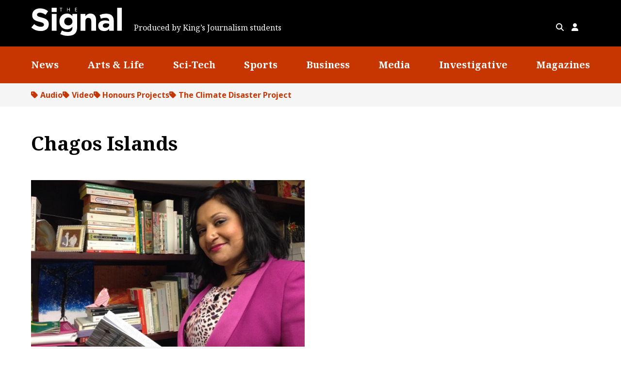

--- FILE ---
content_type: text/html; charset=UTF-8
request_url: https://signalhfx.ca/tag/chagos-islands/
body_size: 13900
content:

<!doctype html>
<html lang="en-US" >
<head>
	<meta charset="UTF-8" />
	<meta name="viewport" content="width=device-width, initial-scale=1" />

	<!-- Google Tag Manager -->
	<script>(function(w,d,s,l,i){w[l]=w[l]||[];w[l].push({'gtm.start':
	new Date().getTime(),event:'gtm.js'});var f=d.getElementsByTagName(s)[0],
	j=d.createElement(s),dl=l!='dataLayer'?'&l='+l:'';j.async=true;j.src=
	'https://www.googletagmanager.com/gtm.js?id='+i+dl;f.parentNode.insertBefore(j,f);
	})(window,document,'script','dataLayer','GTM-595NK4H');</script>
	<!-- End Google Tag Manager -->

	<title>Chagos Islands</title>
<meta name='robots' content='max-image-preview:large' />
<link rel='dns-prefetch' href='//static.addtoany.com' />
<link rel='dns-prefetch' href='//cdnjs.cloudflare.com' />
<link rel='dns-prefetch' href='//cdn.jsdelivr.net' />
<link rel="alternate" type="application/rss+xml" title="The Signal &raquo; Chagos Islands Tag Feed" href="https://signalhfx.ca/tag/chagos-islands/feed/" />
<style id='wp-img-auto-sizes-contain-inline-css' type='text/css'>
img:is([sizes=auto i],[sizes^="auto," i]){contain-intrinsic-size:3000px 1500px}
/*# sourceURL=wp-img-auto-sizes-contain-inline-css */
</style>
<link rel='stylesheet' id='formidable-css' href='https://signalhfx.ca/wp-content/plugins/formidable/css/formidableforms.css?ver=1141608' type='text/css' media='all' />
<style id='wp-emoji-styles-inline-css' type='text/css'>

	img.wp-smiley, img.emoji {
		display: inline !important;
		border: none !important;
		box-shadow: none !important;
		height: 1em !important;
		width: 1em !important;
		margin: 0 0.07em !important;
		vertical-align: -0.1em !important;
		background: none !important;
		padding: 0 !important;
	}
/*# sourceURL=wp-emoji-styles-inline-css */
</style>
<style id='wp-block-library-inline-css' type='text/css'>
:root{--wp-block-synced-color:#7a00df;--wp-block-synced-color--rgb:122,0,223;--wp-bound-block-color:var(--wp-block-synced-color);--wp-editor-canvas-background:#ddd;--wp-admin-theme-color:#007cba;--wp-admin-theme-color--rgb:0,124,186;--wp-admin-theme-color-darker-10:#006ba1;--wp-admin-theme-color-darker-10--rgb:0,107,160.5;--wp-admin-theme-color-darker-20:#005a87;--wp-admin-theme-color-darker-20--rgb:0,90,135;--wp-admin-border-width-focus:2px}@media (min-resolution:192dpi){:root{--wp-admin-border-width-focus:1.5px}}.wp-element-button{cursor:pointer}:root .has-very-light-gray-background-color{background-color:#eee}:root .has-very-dark-gray-background-color{background-color:#313131}:root .has-very-light-gray-color{color:#eee}:root .has-very-dark-gray-color{color:#313131}:root .has-vivid-green-cyan-to-vivid-cyan-blue-gradient-background{background:linear-gradient(135deg,#00d084,#0693e3)}:root .has-purple-crush-gradient-background{background:linear-gradient(135deg,#34e2e4,#4721fb 50%,#ab1dfe)}:root .has-hazy-dawn-gradient-background{background:linear-gradient(135deg,#faaca8,#dad0ec)}:root .has-subdued-olive-gradient-background{background:linear-gradient(135deg,#fafae1,#67a671)}:root .has-atomic-cream-gradient-background{background:linear-gradient(135deg,#fdd79a,#004a59)}:root .has-nightshade-gradient-background{background:linear-gradient(135deg,#330968,#31cdcf)}:root .has-midnight-gradient-background{background:linear-gradient(135deg,#020381,#2874fc)}:root{--wp--preset--font-size--normal:16px;--wp--preset--font-size--huge:42px}.has-regular-font-size{font-size:1em}.has-larger-font-size{font-size:2.625em}.has-normal-font-size{font-size:var(--wp--preset--font-size--normal)}.has-huge-font-size{font-size:var(--wp--preset--font-size--huge)}.has-text-align-center{text-align:center}.has-text-align-left{text-align:left}.has-text-align-right{text-align:right}.has-fit-text{white-space:nowrap!important}#end-resizable-editor-section{display:none}.aligncenter{clear:both}.items-justified-left{justify-content:flex-start}.items-justified-center{justify-content:center}.items-justified-right{justify-content:flex-end}.items-justified-space-between{justify-content:space-between}.screen-reader-text{border:0;clip-path:inset(50%);height:1px;margin:-1px;overflow:hidden;padding:0;position:absolute;width:1px;word-wrap:normal!important}.screen-reader-text:focus{background-color:#ddd;clip-path:none;color:#444;display:block;font-size:1em;height:auto;left:5px;line-height:normal;padding:15px 23px 14px;text-decoration:none;top:5px;width:auto;z-index:100000}html :where(.has-border-color){border-style:solid}html :where([style*=border-top-color]){border-top-style:solid}html :where([style*=border-right-color]){border-right-style:solid}html :where([style*=border-bottom-color]){border-bottom-style:solid}html :where([style*=border-left-color]){border-left-style:solid}html :where([style*=border-width]){border-style:solid}html :where([style*=border-top-width]){border-top-style:solid}html :where([style*=border-right-width]){border-right-style:solid}html :where([style*=border-bottom-width]){border-bottom-style:solid}html :where([style*=border-left-width]){border-left-style:solid}html :where(img[class*=wp-image-]){height:auto;max-width:100%}:where(figure){margin:0 0 1em}html :where(.is-position-sticky){--wp-admin--admin-bar--position-offset:var(--wp-admin--admin-bar--height,0px)}@media screen and (max-width:600px){html :where(.is-position-sticky){--wp-admin--admin-bar--position-offset:0px}}

/*# sourceURL=wp-block-library-inline-css */
</style><style id='wp-block-image-inline-css' type='text/css'>
.wp-block-image>a,.wp-block-image>figure>a{display:inline-block}.wp-block-image img{box-sizing:border-box;height:auto;max-width:100%;vertical-align:bottom}@media not (prefers-reduced-motion){.wp-block-image img.hide{visibility:hidden}.wp-block-image img.show{animation:show-content-image .4s}}.wp-block-image[style*=border-radius] img,.wp-block-image[style*=border-radius]>a{border-radius:inherit}.wp-block-image.has-custom-border img{box-sizing:border-box}.wp-block-image.aligncenter{text-align:center}.wp-block-image.alignfull>a,.wp-block-image.alignwide>a{width:100%}.wp-block-image.alignfull img,.wp-block-image.alignwide img{height:auto;width:100%}.wp-block-image .aligncenter,.wp-block-image .alignleft,.wp-block-image .alignright,.wp-block-image.aligncenter,.wp-block-image.alignleft,.wp-block-image.alignright{display:table}.wp-block-image .aligncenter>figcaption,.wp-block-image .alignleft>figcaption,.wp-block-image .alignright>figcaption,.wp-block-image.aligncenter>figcaption,.wp-block-image.alignleft>figcaption,.wp-block-image.alignright>figcaption{caption-side:bottom;display:table-caption}.wp-block-image .alignleft{float:left;margin:.5em 1em .5em 0}.wp-block-image .alignright{float:right;margin:.5em 0 .5em 1em}.wp-block-image .aligncenter{margin-left:auto;margin-right:auto}.wp-block-image :where(figcaption){margin-bottom:1em;margin-top:.5em}.wp-block-image.is-style-circle-mask img{border-radius:9999px}@supports ((-webkit-mask-image:none) or (mask-image:none)) or (-webkit-mask-image:none){.wp-block-image.is-style-circle-mask img{border-radius:0;-webkit-mask-image:url('data:image/svg+xml;utf8,<svg viewBox="0 0 100 100" xmlns="http://www.w3.org/2000/svg"><circle cx="50" cy="50" r="50"/></svg>');mask-image:url('data:image/svg+xml;utf8,<svg viewBox="0 0 100 100" xmlns="http://www.w3.org/2000/svg"><circle cx="50" cy="50" r="50"/></svg>');mask-mode:alpha;-webkit-mask-position:center;mask-position:center;-webkit-mask-repeat:no-repeat;mask-repeat:no-repeat;-webkit-mask-size:contain;mask-size:contain}}:root :where(.wp-block-image.is-style-rounded img,.wp-block-image .is-style-rounded img){border-radius:9999px}.wp-block-image figure{margin:0}.wp-lightbox-container{display:flex;flex-direction:column;position:relative}.wp-lightbox-container img{cursor:zoom-in}.wp-lightbox-container img:hover+button{opacity:1}.wp-lightbox-container button{align-items:center;backdrop-filter:blur(16px) saturate(180%);background-color:#5a5a5a40;border:none;border-radius:4px;cursor:zoom-in;display:flex;height:20px;justify-content:center;opacity:0;padding:0;position:absolute;right:16px;text-align:center;top:16px;width:20px;z-index:100}@media not (prefers-reduced-motion){.wp-lightbox-container button{transition:opacity .2s ease}}.wp-lightbox-container button:focus-visible{outline:3px auto #5a5a5a40;outline:3px auto -webkit-focus-ring-color;outline-offset:3px}.wp-lightbox-container button:hover{cursor:pointer;opacity:1}.wp-lightbox-container button:focus{opacity:1}.wp-lightbox-container button:focus,.wp-lightbox-container button:hover,.wp-lightbox-container button:not(:hover):not(:active):not(.has-background){background-color:#5a5a5a40;border:none}.wp-lightbox-overlay{box-sizing:border-box;cursor:zoom-out;height:100vh;left:0;overflow:hidden;position:fixed;top:0;visibility:hidden;width:100%;z-index:100000}.wp-lightbox-overlay .close-button{align-items:center;cursor:pointer;display:flex;justify-content:center;min-height:40px;min-width:40px;padding:0;position:absolute;right:calc(env(safe-area-inset-right) + 16px);top:calc(env(safe-area-inset-top) + 16px);z-index:5000000}.wp-lightbox-overlay .close-button:focus,.wp-lightbox-overlay .close-button:hover,.wp-lightbox-overlay .close-button:not(:hover):not(:active):not(.has-background){background:none;border:none}.wp-lightbox-overlay .lightbox-image-container{height:var(--wp--lightbox-container-height);left:50%;overflow:hidden;position:absolute;top:50%;transform:translate(-50%,-50%);transform-origin:top left;width:var(--wp--lightbox-container-width);z-index:9999999999}.wp-lightbox-overlay .wp-block-image{align-items:center;box-sizing:border-box;display:flex;height:100%;justify-content:center;margin:0;position:relative;transform-origin:0 0;width:100%;z-index:3000000}.wp-lightbox-overlay .wp-block-image img{height:var(--wp--lightbox-image-height);min-height:var(--wp--lightbox-image-height);min-width:var(--wp--lightbox-image-width);width:var(--wp--lightbox-image-width)}.wp-lightbox-overlay .wp-block-image figcaption{display:none}.wp-lightbox-overlay button{background:none;border:none}.wp-lightbox-overlay .scrim{background-color:#fff;height:100%;opacity:.9;position:absolute;width:100%;z-index:2000000}.wp-lightbox-overlay.active{visibility:visible}@media not (prefers-reduced-motion){.wp-lightbox-overlay.active{animation:turn-on-visibility .25s both}.wp-lightbox-overlay.active img{animation:turn-on-visibility .35s both}.wp-lightbox-overlay.show-closing-animation:not(.active){animation:turn-off-visibility .35s both}.wp-lightbox-overlay.show-closing-animation:not(.active) img{animation:turn-off-visibility .25s both}.wp-lightbox-overlay.zoom.active{animation:none;opacity:1;visibility:visible}.wp-lightbox-overlay.zoom.active .lightbox-image-container{animation:lightbox-zoom-in .4s}.wp-lightbox-overlay.zoom.active .lightbox-image-container img{animation:none}.wp-lightbox-overlay.zoom.active .scrim{animation:turn-on-visibility .4s forwards}.wp-lightbox-overlay.zoom.show-closing-animation:not(.active){animation:none}.wp-lightbox-overlay.zoom.show-closing-animation:not(.active) .lightbox-image-container{animation:lightbox-zoom-out .4s}.wp-lightbox-overlay.zoom.show-closing-animation:not(.active) .lightbox-image-container img{animation:none}.wp-lightbox-overlay.zoom.show-closing-animation:not(.active) .scrim{animation:turn-off-visibility .4s forwards}}@keyframes show-content-image{0%{visibility:hidden}99%{visibility:hidden}to{visibility:visible}}@keyframes turn-on-visibility{0%{opacity:0}to{opacity:1}}@keyframes turn-off-visibility{0%{opacity:1;visibility:visible}99%{opacity:0;visibility:visible}to{opacity:0;visibility:hidden}}@keyframes lightbox-zoom-in{0%{transform:translate(calc((-100vw + var(--wp--lightbox-scrollbar-width))/2 + var(--wp--lightbox-initial-left-position)),calc(-50vh + var(--wp--lightbox-initial-top-position))) scale(var(--wp--lightbox-scale))}to{transform:translate(-50%,-50%) scale(1)}}@keyframes lightbox-zoom-out{0%{transform:translate(-50%,-50%) scale(1);visibility:visible}99%{visibility:visible}to{transform:translate(calc((-100vw + var(--wp--lightbox-scrollbar-width))/2 + var(--wp--lightbox-initial-left-position)),calc(-50vh + var(--wp--lightbox-initial-top-position))) scale(var(--wp--lightbox-scale));visibility:hidden}}
/*# sourceURL=https://signalhfx.ca/wp-includes/blocks/image/style.min.css */
</style>
<style id='wp-block-group-inline-css' type='text/css'>
.wp-block-group{box-sizing:border-box}:where(.wp-block-group.wp-block-group-is-layout-constrained){position:relative}
/*# sourceURL=https://signalhfx.ca/wp-includes/blocks/group/style.min.css */
</style>
<style id='wp-block-paragraph-inline-css' type='text/css'>
.is-small-text{font-size:.875em}.is-regular-text{font-size:1em}.is-large-text{font-size:2.25em}.is-larger-text{font-size:3em}.has-drop-cap:not(:focus):first-letter{float:left;font-size:8.4em;font-style:normal;font-weight:100;line-height:.68;margin:.05em .1em 0 0;text-transform:uppercase}body.rtl .has-drop-cap:not(:focus):first-letter{float:none;margin-left:.1em}p.has-drop-cap.has-background{overflow:hidden}:root :where(p.has-background){padding:1.25em 2.375em}:where(p.has-text-color:not(.has-link-color)) a{color:inherit}p.has-text-align-left[style*="writing-mode:vertical-lr"],p.has-text-align-right[style*="writing-mode:vertical-rl"]{rotate:180deg}
/*# sourceURL=https://signalhfx.ca/wp-includes/blocks/paragraph/style.min.css */
</style>
<style id='wp-block-spacer-inline-css' type='text/css'>
.wp-block-spacer{clear:both}
/*# sourceURL=https://signalhfx.ca/wp-includes/blocks/spacer/style.min.css */
</style>
<style id='acf-icon-style-inline-css' type='text/css'>
.wp-block-acf-icon {
    background-color: transparent !important;
}

.icon {
    display: flex;
    align-items: center;
}

.icon-block {
    padding: 0.5rem 0;
}

.icon-block .icon-label {
    color: inherit;
    margin: 0.33em 0.2em;
}

.icon-block .icon-symbol {
    vertical-align: middle;
    flex-shrink: 0;
}


.icon-symbol:not(.has-text-color) {
    color: var(--color--accent);
}

.icon-position-before .icon-symbol,
.icon-label,
.icon-position-after .icon-symbol,
.icon-label {
    display: inline;
}

.icon-position-top,
.icon-position-bottom {
    display: inline-block;
    text-align: center;
}

a.icon-link {
    display: inline-block;
    text-decoration: none;
}


.icon-symbol.has-background {
    height: 2em;
    width: 2em;
    line-height: 2em;
    text-align: center;
    border-radius: 50%;
    box-shadow: 0 0 5px rgba(0,0,0,0.1);
    display: inline-block;
}
.icon-symbol.on-hover.has-background:hover {
    background-color: var(--color--primary) !important;
    color: var(--color--white) !important;
}
/*# sourceURL=https://signalhfx.ca/wp-content/themes/thesignal/includes/editor/blocks/icon/icon.css */
</style>
<style id='global-styles-inline-css' type='text/css'>
:root{--wp--preset--aspect-ratio--square: 1;--wp--preset--aspect-ratio--4-3: 4/3;--wp--preset--aspect-ratio--3-4: 3/4;--wp--preset--aspect-ratio--3-2: 3/2;--wp--preset--aspect-ratio--2-3: 2/3;--wp--preset--aspect-ratio--16-9: 16/9;--wp--preset--aspect-ratio--9-16: 9/16;--wp--preset--color--black: #000000;--wp--preset--color--cyan-bluish-gray: #abb8c3;--wp--preset--color--white: #ffffff;--wp--preset--color--pale-pink: #f78da7;--wp--preset--color--vivid-red: #cf2e2e;--wp--preset--color--luminous-vivid-orange: #ff6900;--wp--preset--color--luminous-vivid-amber: #fcb900;--wp--preset--color--light-green-cyan: #7bdcb5;--wp--preset--color--vivid-green-cyan: #00d084;--wp--preset--color--pale-cyan-blue: #8ed1fc;--wp--preset--color--vivid-cyan-blue: #0693e3;--wp--preset--color--vivid-purple: #9b51e0;--wp--preset--color--primary: hsl(16, 100%, 39%);--wp--preset--color--light-grey: hsl(0, 0%, 96%);--wp--preset--color--contrast: hsl(0, 0%, 0%);--wp--preset--color--base: hsl(0, 0%, 100%);--wp--preset--gradient--vivid-cyan-blue-to-vivid-purple: linear-gradient(135deg,rgb(6,147,227) 0%,rgb(155,81,224) 100%);--wp--preset--gradient--light-green-cyan-to-vivid-green-cyan: linear-gradient(135deg,rgb(122,220,180) 0%,rgb(0,208,130) 100%);--wp--preset--gradient--luminous-vivid-amber-to-luminous-vivid-orange: linear-gradient(135deg,rgb(252,185,0) 0%,rgb(255,105,0) 100%);--wp--preset--gradient--luminous-vivid-orange-to-vivid-red: linear-gradient(135deg,rgb(255,105,0) 0%,rgb(207,46,46) 100%);--wp--preset--gradient--very-light-gray-to-cyan-bluish-gray: linear-gradient(135deg,rgb(238,238,238) 0%,rgb(169,184,195) 100%);--wp--preset--gradient--cool-to-warm-spectrum: linear-gradient(135deg,rgb(74,234,220) 0%,rgb(151,120,209) 20%,rgb(207,42,186) 40%,rgb(238,44,130) 60%,rgb(251,105,98) 80%,rgb(254,248,76) 100%);--wp--preset--gradient--blush-light-purple: linear-gradient(135deg,rgb(255,206,236) 0%,rgb(152,150,240) 100%);--wp--preset--gradient--blush-bordeaux: linear-gradient(135deg,rgb(254,205,165) 0%,rgb(254,45,45) 50%,rgb(107,0,62) 100%);--wp--preset--gradient--luminous-dusk: linear-gradient(135deg,rgb(255,203,112) 0%,rgb(199,81,192) 50%,rgb(65,88,208) 100%);--wp--preset--gradient--pale-ocean: linear-gradient(135deg,rgb(255,245,203) 0%,rgb(182,227,212) 50%,rgb(51,167,181) 100%);--wp--preset--gradient--electric-grass: linear-gradient(135deg,rgb(202,248,128) 0%,rgb(113,206,126) 100%);--wp--preset--gradient--midnight: linear-gradient(135deg,rgb(2,3,129) 0%,rgb(40,116,252) 100%);--wp--preset--font-size--small: 13px;--wp--preset--font-size--medium: clamp(1.125rem, 1rem + 0.4vw, 1.25rem);--wp--preset--font-size--large: clamp(1.25rem, 1.125rem + 0.4vw, 1.375rem);--wp--preset--font-size--x-large: 42px;--wp--preset--font-size--regular: 1rem;--wp--preset--font-size--xlarge: clamp(1.375rem, 0.563rem + 2.6vw, 2.188rem);--wp--preset--font-size--xxlarge: clamp(1.563rem, 0.625rem + 3vw, 2.5rem);--wp--preset--font-family--primary-font: 'Noto Sans', sans-serif;--wp--preset--font-family--secondary-font: 'Noto Serif', serif;--wp--preset--spacing--20: 0.44rem;--wp--preset--spacing--30: 0.67rem;--wp--preset--spacing--40: 1rem;--wp--preset--spacing--50: 1.5rem;--wp--preset--spacing--60: 2.25rem;--wp--preset--spacing--70: 3.38rem;--wp--preset--spacing--80: 5.06rem;--wp--preset--shadow--natural: 6px 6px 9px rgba(0, 0, 0, 0.2);--wp--preset--shadow--deep: 12px 12px 50px rgba(0, 0, 0, 0.4);--wp--preset--shadow--sharp: 6px 6px 0px rgba(0, 0, 0, 0.2);--wp--preset--shadow--outlined: 6px 6px 0px -3px rgb(255, 255, 255), 6px 6px rgb(0, 0, 0);--wp--preset--shadow--crisp: 6px 6px 0px rgb(0, 0, 0);}:root { --wp--style--global--content-size: 700px;--wp--style--global--wide-size: 1212px; }:where(body) { margin: 0; }.wp-site-blocks > .alignleft { float: left; margin-right: 2em; }.wp-site-blocks > .alignright { float: right; margin-left: 2em; }.wp-site-blocks > .aligncenter { justify-content: center; margin-left: auto; margin-right: auto; }:where(.is-layout-flex){gap: 0.5em;}:where(.is-layout-grid){gap: 0.5em;}.is-layout-flow > .alignleft{float: left;margin-inline-start: 0;margin-inline-end: 2em;}.is-layout-flow > .alignright{float: right;margin-inline-start: 2em;margin-inline-end: 0;}.is-layout-flow > .aligncenter{margin-left: auto !important;margin-right: auto !important;}.is-layout-constrained > .alignleft{float: left;margin-inline-start: 0;margin-inline-end: 2em;}.is-layout-constrained > .alignright{float: right;margin-inline-start: 2em;margin-inline-end: 0;}.is-layout-constrained > .aligncenter{margin-left: auto !important;margin-right: auto !important;}.is-layout-constrained > :where(:not(.alignleft):not(.alignright):not(.alignfull)){max-width: var(--wp--style--global--content-size);margin-left: auto !important;margin-right: auto !important;}.is-layout-constrained > .alignwide{max-width: var(--wp--style--global--wide-size);}body .is-layout-flex{display: flex;}.is-layout-flex{flex-wrap: wrap;align-items: center;}.is-layout-flex > :is(*, div){margin: 0;}body .is-layout-grid{display: grid;}.is-layout-grid > :is(*, div){margin: 0;}body{padding-top: 0px;padding-right: 0px;padding-bottom: 0px;padding-left: 0px;}a:where(:not(.wp-element-button)){text-decoration: underline;}:root :where(.wp-element-button, .wp-block-button__link){background-color: #32373c;border-width: 0;color: #fff;font-family: inherit;font-size: inherit;font-style: inherit;font-weight: inherit;letter-spacing: inherit;line-height: inherit;padding-top: calc(0.667em + 2px);padding-right: calc(1.333em + 2px);padding-bottom: calc(0.667em + 2px);padding-left: calc(1.333em + 2px);text-decoration: none;text-transform: inherit;}.has-black-color{color: var(--wp--preset--color--black) !important;}.has-cyan-bluish-gray-color{color: var(--wp--preset--color--cyan-bluish-gray) !important;}.has-white-color{color: var(--wp--preset--color--white) !important;}.has-pale-pink-color{color: var(--wp--preset--color--pale-pink) !important;}.has-vivid-red-color{color: var(--wp--preset--color--vivid-red) !important;}.has-luminous-vivid-orange-color{color: var(--wp--preset--color--luminous-vivid-orange) !important;}.has-luminous-vivid-amber-color{color: var(--wp--preset--color--luminous-vivid-amber) !important;}.has-light-green-cyan-color{color: var(--wp--preset--color--light-green-cyan) !important;}.has-vivid-green-cyan-color{color: var(--wp--preset--color--vivid-green-cyan) !important;}.has-pale-cyan-blue-color{color: var(--wp--preset--color--pale-cyan-blue) !important;}.has-vivid-cyan-blue-color{color: var(--wp--preset--color--vivid-cyan-blue) !important;}.has-vivid-purple-color{color: var(--wp--preset--color--vivid-purple) !important;}.has-primary-color{color: var(--wp--preset--color--primary) !important;}.has-light-grey-color{color: var(--wp--preset--color--light-grey) !important;}.has-contrast-color{color: var(--wp--preset--color--contrast) !important;}.has-base-color{color: var(--wp--preset--color--base) !important;}.has-black-background-color{background-color: var(--wp--preset--color--black) !important;}.has-cyan-bluish-gray-background-color{background-color: var(--wp--preset--color--cyan-bluish-gray) !important;}.has-white-background-color{background-color: var(--wp--preset--color--white) !important;}.has-pale-pink-background-color{background-color: var(--wp--preset--color--pale-pink) !important;}.has-vivid-red-background-color{background-color: var(--wp--preset--color--vivid-red) !important;}.has-luminous-vivid-orange-background-color{background-color: var(--wp--preset--color--luminous-vivid-orange) !important;}.has-luminous-vivid-amber-background-color{background-color: var(--wp--preset--color--luminous-vivid-amber) !important;}.has-light-green-cyan-background-color{background-color: var(--wp--preset--color--light-green-cyan) !important;}.has-vivid-green-cyan-background-color{background-color: var(--wp--preset--color--vivid-green-cyan) !important;}.has-pale-cyan-blue-background-color{background-color: var(--wp--preset--color--pale-cyan-blue) !important;}.has-vivid-cyan-blue-background-color{background-color: var(--wp--preset--color--vivid-cyan-blue) !important;}.has-vivid-purple-background-color{background-color: var(--wp--preset--color--vivid-purple) !important;}.has-primary-background-color{background-color: var(--wp--preset--color--primary) !important;}.has-light-grey-background-color{background-color: var(--wp--preset--color--light-grey) !important;}.has-contrast-background-color{background-color: var(--wp--preset--color--contrast) !important;}.has-base-background-color{background-color: var(--wp--preset--color--base) !important;}.has-black-border-color{border-color: var(--wp--preset--color--black) !important;}.has-cyan-bluish-gray-border-color{border-color: var(--wp--preset--color--cyan-bluish-gray) !important;}.has-white-border-color{border-color: var(--wp--preset--color--white) !important;}.has-pale-pink-border-color{border-color: var(--wp--preset--color--pale-pink) !important;}.has-vivid-red-border-color{border-color: var(--wp--preset--color--vivid-red) !important;}.has-luminous-vivid-orange-border-color{border-color: var(--wp--preset--color--luminous-vivid-orange) !important;}.has-luminous-vivid-amber-border-color{border-color: var(--wp--preset--color--luminous-vivid-amber) !important;}.has-light-green-cyan-border-color{border-color: var(--wp--preset--color--light-green-cyan) !important;}.has-vivid-green-cyan-border-color{border-color: var(--wp--preset--color--vivid-green-cyan) !important;}.has-pale-cyan-blue-border-color{border-color: var(--wp--preset--color--pale-cyan-blue) !important;}.has-vivid-cyan-blue-border-color{border-color: var(--wp--preset--color--vivid-cyan-blue) !important;}.has-vivid-purple-border-color{border-color: var(--wp--preset--color--vivid-purple) !important;}.has-primary-border-color{border-color: var(--wp--preset--color--primary) !important;}.has-light-grey-border-color{border-color: var(--wp--preset--color--light-grey) !important;}.has-contrast-border-color{border-color: var(--wp--preset--color--contrast) !important;}.has-base-border-color{border-color: var(--wp--preset--color--base) !important;}.has-vivid-cyan-blue-to-vivid-purple-gradient-background{background: var(--wp--preset--gradient--vivid-cyan-blue-to-vivid-purple) !important;}.has-light-green-cyan-to-vivid-green-cyan-gradient-background{background: var(--wp--preset--gradient--light-green-cyan-to-vivid-green-cyan) !important;}.has-luminous-vivid-amber-to-luminous-vivid-orange-gradient-background{background: var(--wp--preset--gradient--luminous-vivid-amber-to-luminous-vivid-orange) !important;}.has-luminous-vivid-orange-to-vivid-red-gradient-background{background: var(--wp--preset--gradient--luminous-vivid-orange-to-vivid-red) !important;}.has-very-light-gray-to-cyan-bluish-gray-gradient-background{background: var(--wp--preset--gradient--very-light-gray-to-cyan-bluish-gray) !important;}.has-cool-to-warm-spectrum-gradient-background{background: var(--wp--preset--gradient--cool-to-warm-spectrum) !important;}.has-blush-light-purple-gradient-background{background: var(--wp--preset--gradient--blush-light-purple) !important;}.has-blush-bordeaux-gradient-background{background: var(--wp--preset--gradient--blush-bordeaux) !important;}.has-luminous-dusk-gradient-background{background: var(--wp--preset--gradient--luminous-dusk) !important;}.has-pale-ocean-gradient-background{background: var(--wp--preset--gradient--pale-ocean) !important;}.has-electric-grass-gradient-background{background: var(--wp--preset--gradient--electric-grass) !important;}.has-midnight-gradient-background{background: var(--wp--preset--gradient--midnight) !important;}.has-small-font-size{font-size: var(--wp--preset--font-size--small) !important;}.has-medium-font-size{font-size: var(--wp--preset--font-size--medium) !important;}.has-large-font-size{font-size: var(--wp--preset--font-size--large) !important;}.has-x-large-font-size{font-size: var(--wp--preset--font-size--x-large) !important;}.has-regular-font-size{font-size: var(--wp--preset--font-size--regular) !important;}.has-xlarge-font-size{font-size: var(--wp--preset--font-size--xlarge) !important;}.has-xxlarge-font-size{font-size: var(--wp--preset--font-size--xxlarge) !important;}.has-primary-font-font-family{font-family: var(--wp--preset--font-family--primary-font) !important;}.has-secondary-font-font-family{font-family: var(--wp--preset--font-family--secondary-font) !important;}
/*# sourceURL=global-styles-inline-css */
</style>
<style id='core-block-supports-inline-css' type='text/css'>
.wp-container-core-group-is-layout-94bc23d7{flex-wrap:nowrap;justify-content:center;}
/*# sourceURL=core-block-supports-inline-css */
</style>

<link rel='stylesheet' id='wp-components-css' href='https://signalhfx.ca/wp-includes/css/dist/components/style.min.css?ver=6.9' type='text/css' media='all' />
<link rel='stylesheet' id='wp-preferences-css' href='https://signalhfx.ca/wp-includes/css/dist/preferences/style.min.css?ver=6.9' type='text/css' media='all' />
<link rel='stylesheet' id='wp-block-editor-css' href='https://signalhfx.ca/wp-includes/css/dist/block-editor/style.min.css?ver=6.9' type='text/css' media='all' />
<link rel='stylesheet' id='popup-maker-block-library-style-css' href='https://signalhfx.ca/wp-content/plugins/popup-maker/dist/packages/block-library-style.css?ver=dbea705cfafe089d65f1' type='text/css' media='all' />
<link rel='stylesheet' id='theme-css' href='https://signalhfx.ca/wp-content/themes/thesignal/assets/css/main.css?ver=1739287178' type='text/css' media='all' />
<link rel='stylesheet' id='fa-base-css' href='https://cdnjs.cloudflare.com/ajax/libs/font-awesome/6.4.2/css/fontawesome.min.css?ver=6.9' type='text/css' media='all' />
<link rel='stylesheet' id='fa-solid-css' href='https://cdnjs.cloudflare.com/ajax/libs/font-awesome/6.4.2/css/solid.min.css?ver=6.9' type='text/css' media='all' />
<link rel='stylesheet' id='fa-brand-css' href='https://cdnjs.cloudflare.com/ajax/libs/font-awesome/6.4.2/css/brands.min.css?ver=6.9' type='text/css' media='all' />
<link rel='stylesheet' id='animate-css-css' href='//cdnjs.cloudflare.com/ajax/libs/animate.css/3.7.2/animate.min.css?ver=6.9' type='text/css' media='all' />
<link rel='stylesheet' id='popup-maker-site-css' href='//signalhfx.ca/wp-content/uploads/pum/pum-site-styles.css?generated=1755250898&#038;ver=1.21.5' type='text/css' media='all' />
<link rel='stylesheet' id='addtoany-css' href='https://signalhfx.ca/wp-content/plugins/add-to-any/addtoany.min.css?ver=1.16' type='text/css' media='all' />
<style id='addtoany-inline-css' type='text/css'>
a[class^=a2a_button]:hover  > .a2a_svg,
a[class^=a2a_button]:focus  > .a2a_svg {
	background-color: var(--color--primary) !important;
}
a[class^=a2a_button]:hover path,
a[class^=a2a_button]:focus path {
	fill: var(--color--white) !important;
}

.a2a_svg {
	box-shadow: 0 0 2px 0 rgba(0,0,0,0.3);
	border-radius: 50% !important;
	opacity: 1 !important;
	padding: 3px !important;
}
/*# sourceURL=addtoany-inline-css */
</style>
<script type="text/javascript" id="addtoany-core-js-before">
/* <![CDATA[ */
window.a2a_config=window.a2a_config||{};a2a_config.callbacks=[];a2a_config.overlays=[];a2a_config.templates={};
a2a_config.callbacks.push({ready:function(){document.querySelectorAll(".a2a_s_undefined").forEach(function(emptyIcon){emptyIcon.parentElement.style.display="none";})}});
a2a_config.icon_color="#ffffff,#c93600";

//# sourceURL=addtoany-core-js-before
/* ]]> */
</script>
<script type="text/javascript" defer src="https://static.addtoany.com/menu/page.js" id="addtoany-core-js"></script>
<script type="text/javascript" src="https://signalhfx.ca/wp-includes/js/jquery/jquery.min.js?ver=3.7.1" id="jquery-core-js"></script>
<script type="text/javascript" src="https://signalhfx.ca/wp-includes/js/jquery/jquery-migrate.min.js?ver=3.4.1" id="jquery-migrate-js"></script>
<script type="text/javascript" defer src="https://signalhfx.ca/wp-content/plugins/add-to-any/addtoany.min.js?ver=1.1" id="addtoany-jquery-js"></script>
<script type="text/javascript" src="//cdn.jsdelivr.net/npm/vega@5.22.1?ver=6.9" id="vega-js"></script>
<script type="text/javascript" src="//cdn.jsdelivr.net/npm/vega-lite@5.7.1?ver=6.9" id="vega-lite-js"></script>
<script type="text/javascript" src="//cdn.jsdelivr.net/npm/vega-embed@6.21.3?ver=6.9" id="vega-embed-js"></script>
<link rel="https://api.w.org/" href="https://signalhfx.ca/wp-json/" /><link rel="alternate" title="JSON" type="application/json" href="https://signalhfx.ca/wp-json/wp/v2/tags/2583" /><link rel="EditURI" type="application/rsd+xml" title="RSD" href="https://signalhfx.ca/xmlrpc.php?rsd" />
<script>document.documentElement.className += " js";</script>
<link rel="icon" href="https://signalhfx.ca/wp-content/uploads/2023/09/signal-placeholder-1.png" sizes="32x32" />
<link rel="icon" href="https://signalhfx.ca/wp-content/uploads/2023/09/signal-placeholder-1.png" sizes="192x192" />
<link rel="apple-touch-icon" href="https://signalhfx.ca/wp-content/uploads/2023/09/signal-placeholder-1.png" />
<meta name="msapplication-TileImage" content="https://signalhfx.ca/wp-content/uploads/2023/09/signal-placeholder-1.png" />
</head>

<body class="archive tag tag-chagos-islands tag-2583 wp-custom-logo wp-embed-responsive wp-theme-thesignal">
	<!-- Google Tag Manager (noscript) -->
	<noscript><iframe src="https://www.googletagmanager.com/ns.html?id=GTM-595NK4H"
	height="0" width="0" style="display:none;visibility:hidden"></iframe></noscript>
	<!-- End Google Tag Manager (noscript) -->
	
	
	<div id="page" class="site">
		<a class="skip-link visually-hidden" href="#main">
			Skip to content		</a>

		<header id="header">
    <div class="has-contrast-background-color site-header">
        <div class="site-header-inner container">
            
            <div class="logo">
                <a href="https://signalhfx.ca/" class="custom-logo-link" rel="home"><img width="188" height="58" src="https://signalhfx.ca/wp-content/uploads/2023/09/the-signal-logo-1.svg" class="custom-logo" alt="The Signal" decoding="async" /></a>            </div>
            
            
            <div>
                <p class="site-desc desktop-only">Produced by King’s Journalism students</p>
            </div>


            <nav aria-label="Login and Search" class="login-nav">
                <ul>
                    <li>
                        <div class="site-search-form">
                            <button aria-expanded="false" class="search-open">
                                <i aria-hidden="true" class="fa-solid fa-search"></i> <span class="visually-hidden">Open search form</span>
                            </button>
                            <div class="site-search-wrap">
                                <form method='GET' action='/'>
                                    <label>
                                        <i class="fa-solid fa-search search-label"></i>
                                        <span class="sr-only">Search</span>
                                        <input type="text" name="s" class="search-field" placeholder="Enter you search term.">
                                    </label>
                                    <button type="submit" class="focus-only">Submit search</button>
                                    <button type="button" class="search-close" aria-label="Close search">
                                        <i class="fa-solid fa-times"></i>
                                    </button>
                                </form>
                            </div>
                        </div>
                    </li>
                    <li>
                                                    <a href="https://signalhfx.ca/newsroom-login/">
                                <i aria-hidden="true" class="fa-solid fa-user"></i> <span class="visually-hidden">Login</span>
                            </a>
                                            </li> 
                </ul>
            </nav>

            <nav aria-label="Main" class="mobile-only">
                <button id="menu-button" 
                    class="menu-button"
                    aria-expanded="false">
                    <i class="fa-solid fa-bars" aria-label="false"></i>
                    <span class="visually-hidden">Menu</span>
                </button>

                <div id="mobile-menu" class="mobile-menu has-light-grey-background-color">
                    
                    <div class="mobile-menu-section mobile-menu-header has-primary-background-color">
                        <p class="site-desc">Produced by King’s Journalism students</p>
                        <button id="menu-close" class="menu-button">
                            <i class="fa-solid fa-x" aria-label="false"></i>
                            <span class="visually-hidden">Close</span>                
                        </button>
                    </div>

                    <div class="mobile-menu-section has-primary-background-color">
                        <div class="primary-nav"><ul id="menu-primary-menu" class="menu"><li id="menu-item-57887" class="menu-item menu-item-type-taxonomy menu-item-object-category menu-item-57887"><a href="https://signalhfx.ca/category/news/">News</a></li>
<li id="menu-item-71308" class="menu-item menu-item-type-taxonomy menu-item-object-category menu-item-71308"><a href="https://signalhfx.ca/category/arts-life/">Arts &amp; Life</a></li>
<li id="menu-item-71309" class="menu-item menu-item-type-taxonomy menu-item-object-category menu-item-71309"><a href="https://signalhfx.ca/category/science-tech/">Sci-Tech</a></li>
<li id="menu-item-71300" class="menu-item menu-item-type-taxonomy menu-item-object-category menu-item-71300"><a href="https://signalhfx.ca/category/sports/">Sports</a></li>
<li id="menu-item-71301" class="menu-item menu-item-type-taxonomy menu-item-object-category menu-item-71301"><a href="https://signalhfx.ca/category/business/">Business</a></li>
<li id="menu-item-71305" class="menu-item menu-item-type-taxonomy menu-item-object-category menu-item-71305"><a href="https://signalhfx.ca/category/longform/media/">Media</a></li>
<li id="menu-item-71306" class="menu-item menu-item-type-taxonomy menu-item-object-category menu-item-71306"><a href="https://signalhfx.ca/category/longform/investigative/">Investigative</a></li>
<li id="menu-item-71380" class="menu-item menu-item-type-post_type menu-item-object-page menu-item-71380"><a href="https://signalhfx.ca/magazines/">Magazines</a></li>
</ul></div>                    </div>

                    <div class="mobile-menu-section">
                    <div class="tag-nav"><ul id="menu-tag-menu" class="menu"><li id="menu-item-71262" class="menu-item menu-item-type-taxonomy menu-item-object-post_format menu-item-71262"><a href="https://signalhfx.ca/type/audio/">Audio</a></li>
<li id="menu-item-71263" class="menu-item menu-item-type-taxonomy menu-item-object-post_format menu-item-71263"><a href="https://signalhfx.ca/type/video/">Video</a></li>
<li id="menu-item-78367" class="menu-item menu-item-type-taxonomy menu-item-object-post_tag menu-item-78367"><a href="https://signalhfx.ca/tag/honours-projects/">Honours Projects</a></li>
<li id="menu-item-77503" class="menu-item menu-item-type-post_type menu-item-object-series menu-item-77503"><a href="https://signalhfx.ca/series/the-climate-disaster-project/">The Climate Disaster Project</a></li>
</ul></div>                    </div>

                </div>
            </nav>
        </div>
    </div>
</header>

<div class='sub-header'>
    <div class="desktop-only has-primary-background-color">
        <nav class="primary-nav container" aria-label="Main"><ul id="menu-primary-menu-1" class="menu"><li class="menu-item menu-item-type-taxonomy menu-item-object-category menu-item-57887"><a href="https://signalhfx.ca/category/news/">News</a></li>
<li class="menu-item menu-item-type-taxonomy menu-item-object-category menu-item-71308"><a href="https://signalhfx.ca/category/arts-life/">Arts &amp; Life</a></li>
<li class="menu-item menu-item-type-taxonomy menu-item-object-category menu-item-71309"><a href="https://signalhfx.ca/category/science-tech/">Sci-Tech</a></li>
<li class="menu-item menu-item-type-taxonomy menu-item-object-category menu-item-71300"><a href="https://signalhfx.ca/category/sports/">Sports</a></li>
<li class="menu-item menu-item-type-taxonomy menu-item-object-category menu-item-71301"><a href="https://signalhfx.ca/category/business/">Business</a></li>
<li class="menu-item menu-item-type-taxonomy menu-item-object-category menu-item-71305"><a href="https://signalhfx.ca/category/longform/media/">Media</a></li>
<li class="menu-item menu-item-type-taxonomy menu-item-object-category menu-item-71306"><a href="https://signalhfx.ca/category/longform/investigative/">Investigative</a></li>
<li class="menu-item menu-item-type-post_type menu-item-object-page menu-item-71380"><a href="https://signalhfx.ca/magazines/">Magazines</a></li>
</ul></nav>    </div>

    <div class="desktop-only has-light-grey-background-color">
        <nav class="tag-nav container" aria-label="Featured tags"><ul id="menu-tag-menu-1" class="menu"><li class="menu-item menu-item-type-taxonomy menu-item-object-post_format menu-item-71262"><a href="https://signalhfx.ca/type/audio/">Audio</a></li>
<li class="menu-item menu-item-type-taxonomy menu-item-object-post_format menu-item-71263"><a href="https://signalhfx.ca/type/video/">Video</a></li>
<li class="menu-item menu-item-type-taxonomy menu-item-object-post_tag menu-item-78367"><a href="https://signalhfx.ca/tag/honours-projects/">Honours Projects</a></li>
<li class="menu-item menu-item-type-post_type menu-item-object-series menu-item-77503"><a href="https://signalhfx.ca/series/the-climate-disaster-project/">The Climate Disaster Project</a></li>
</ul></nav>    </div>
</div>
		<main id="main"><article>
     
    <header class="container mb-sm mt-sm">
        <h1>Chagos Islands</h1>
    </header>


     

     <div class="container">
          <div class="pages">
          <section>
    <header>
        <h2 id="page-1" class="visually-hidden">Page 1</h2>
        
            </header>
    <div class="grid">
    

                    
            <div class="col-half row-3">
                
<article class="card card--large format-standard">
    <a href="https://signalhfx.ca/women-refugees-face-employment-education-barriers/" aria-hidden="true" tabindex="-1" class="card-thumbnail-link">
        <img width="990" height="557" src="https://signalhfx.ca/wp-content/uploads/2016/03/Dr.-Bannerjee-in-her-office-2-990x557.jpg" class="card-thumbnail wp-post-image" alt="" sizes="(min-width: 900px) 50vw, 98vw" aria-hidden="true" decoding="async" srcset="https://signalhfx.ca/wp-content/uploads/2016/03/Dr.-Bannerjee-in-her-office-2-990x557.jpg 990w, https://signalhfx.ca/wp-content/uploads/2016/03/Dr.-Bannerjee-in-her-office-2-250x140.jpg 250w, https://signalhfx.ca/wp-content/uploads/2016/03/Dr.-Bannerjee-in-her-office-2-726x409.jpg 726w, https://signalhfx.ca/wp-content/uploads/2016/03/Dr.-Bannerjee-in-her-office-2-768x432.jpg 768w, https://signalhfx.ca/wp-content/uploads/2016/03/Dr.-Bannerjee-in-her-office-2.jpg 2000w" />            </a>
    <section class="card-body">
        <hgroup class="card-heading">
                        <p class="card-kicker">Refugees</p>
                        <h3 class="card-title"><a href="https://signalhfx.ca/women-refugees-face-employment-education-barriers/">The storytellers of the refugee crisis: women face unique barriers </a></h3>
            <p class="card-excerpt">Saint Mary's symposium looked at the issues facing female refugees</p>
        </hgroup>
    
        <div>
            <time>Mar. 05, 2016</time> | <a href='https://signalhfx.ca/author/fchater/'>Fadila Chater</a>        </div>

        <div>
            <a href="https://signalhfx.ca/category/education/" rel="category tag">Education</a>        </div>
    </section>
</article>

            </div>

            </div>
</section>
          </div>
     </div>
</article>
    </main>
    <!-- #main -->
    
    
<a href='#main' class='back-to-top' id='back-to-top'>
    <i class="fa-solid fa-chevron-up"></i>
</a>    
    <footer id="footer" class="site-footer has-contrast-background-color mt-md">
    <h2 class="visually-hidden">Site Footer</h2>
    <div class="grid container ">
        <div class="col-8 start-3">
            <div class="editor-content">
<figure class="wp-block-image aligncenter size-large is-resized"><img loading="lazy" decoding="async" width="188" height="58" src="https://signalhfx.ca/wp-content/uploads/2023/09/the-signal-logo-1.svg" alt="The Signal" class="wp-image-71275" style="width:189px;height:59px"/></figure>
</div><div class="editor-content">
<p class="has-text-align-center">The Signal is produced by senior journalism students at the <a href="https://ukings.ca/" data-type="link" data-id="https://ukings.ca/" target="_blank" rel="noreferrer noopener">University of King’s College</a> in Halifax, Nova Scotia, Canada</p>
</div><div class="editor-content">
<div style="height:16px" aria-hidden="true" class="wp-block-spacer"></div>
</div><div class="editor-content">
<div class="wp-block-group has-medium-font-size is-content-justification-center is-nowrap is-layout-flex wp-container-core-group-is-layout-94bc23d7 wp-block-group-is-layout-flex">

<div class="icon-block text-lefthas-medium" >
  <div class="icon icon-position-before">
  
      <a href="https://twitter.com/signalhfx" 
       target="_blank" 
       class="icon-link">
  
    <!-- ICON AFTER / BOTTOM -->
    
    <!-- SYMBOL -->
    <div class="icon-symbol has-background has-base-background-color has-text-color has-primary-color" 
      style="font-size: 1em">
              <i class="fa-classic fa-brands fa-x-twitter" 
                          aria-label='fa-classic fa-brands fa-x-twitter' 
             >
        </i>
          </div>

    <!-- ICON BEFORE / TOP -->
            <div class="icon-label"></div>
    
            </a>
      </div>
</div>



<div class="icon-block text-lefthas-medium" >
  <div class="icon icon-position-before">
  
      <a href="https://instagram.com/signalhfx" 
       target="_blank" 
       class="icon-link">
  
    <!-- ICON AFTER / BOTTOM -->
    
    <!-- SYMBOL -->
    <div class="icon-symbol has-background has-base-background-color has-text-color has-primary-color" 
      style="font-size: 1em">
              <i class="fa-classic fa-brands fa-instagram" 
                          aria-label='fa-classic fa-brands fa-instagram' 
             >
        </i>
          </div>

    <!-- ICON BEFORE / TOP -->
            <div class="icon-label"></div>
    
            </a>
      </div>
</div>



<div class="icon-block text-lefthas-regular" >
  <div class="icon icon-position-before">
  
      <a href="https://www.facebook.com/signalhfx" 
       target="_blank" 
       class="icon-link">
  
    <!-- ICON AFTER / BOTTOM -->
    
    <!-- SYMBOL -->
    <div class="icon-symbol has-background has-base-background-color has-text-color has-primary-color" 
      style="font-size: 1em">
              <i class="fa-classic fa-brands fa-facebook" 
                          aria-label='fa-classic fa-brands fa-facebook' 
             >
        </i>
          </div>

    <!-- ICON BEFORE / TOP -->
            <div class="icon-label"></div>
    
            </a>
      </div>
</div>



<div class="icon-block text-lefthas-regular" >
  <div class="icon icon-position-before">
  
      <a href="https://www.youtube.com/channel/UC9ViNh6Ih8_ZqukMysbNHZw" 
       target="_blank" 
       class="icon-link">
  
    <!-- ICON AFTER / BOTTOM -->
    
    <!-- SYMBOL -->
    <div class="icon-symbol has-background has-base-background-color has-text-color has-primary-color" 
      style="font-size: 1em">
              <i class="fa-classic fa-brands fa-youtube" 
                          aria-label='fa-classic fa-brands fa-youtube' 
             >
        </i>
          </div>

    <!-- ICON BEFORE / TOP -->
            <div class="icon-label"></div>
    
            </a>
      </div>
</div>



<div class="icon-block text-left" >
  <div class="icon icon-position-before">
  
      <a href="https://podcasts.apple.com/ca/podcast/the-signal-a-halifax-podcast/id1347192399" 
       target="_blank" 
       class="icon-link">
  
    <!-- ICON AFTER / BOTTOM -->
    
    <!-- SYMBOL -->
    <div class="icon-symbol has-background has-base-background-color has-text-color has-primary-color" 
      style="font-size: 1em">
              <i class="fa-classic fa-solid fa-podcast" 
                          aria-label='fa-classic fa-solid fa-podcast' 
             >
        </i>
          </div>

    <!-- ICON BEFORE / TOP -->
            <div class="icon-label"></div>
    
            </a>
      </div>
</div></div>
</div>            
            <nav aria-label="Footer">
            <div class="footer-nav"><ul id="menu-footer" class="menu"><li id="menu-item-71265" class="menu-item menu-item-type-post_type menu-item-object-page menu-item-71265"><a href="https://signalhfx.ca/about/">About/Contact</a></li>
<li id="menu-item-71267" class="menu-item menu-item-type-post_type menu-item-object-page menu-item-71267"><a href="https://signalhfx.ca/handbook-of-professional-practice/">Handbook of Professional Practice</a></li>
<li id="menu-item-71266" class="menu-item menu-item-type-post_type menu-item-object-page menu-item-71266"><a href="https://signalhfx.ca/corrections/">Corrections</a></li>
</ul></div>            </nav>

            <div class="editor-content">
<p class="has-text-align-center">©Copyright 2023 University of King’s College School of Journalism, Writing &amp; Publishing. <a href="https://signalhfx.ca/privacy-policy/" data-type="page" data-id="71288">Privacy Policy</a></p>
</div>
                        <div class="university-logo">
                                    <a href="https://ukings.ca" target="_blank">
                    <img width="92" height="96" src="https://signalhfx.ca/wp-content/uploads/2025/01/ukings-logo-alt.svg" class="attachment-small size-small" alt="University of King&#039;s College" decoding="async" loading="lazy" />                    </a>
                            </div>
                    </div>
    </div>

    <div>
       
    </div>
</footer>    
    <script type="speculationrules">
{"prefetch":[{"source":"document","where":{"and":[{"href_matches":"/*"},{"not":{"href_matches":["/wp-*.php","/wp-admin/*","/wp-content/uploads/*","/wp-content/*","/wp-content/plugins/*","/wp-content/themes/thesignal/*","/*\\?(.+)"]}},{"not":{"selector_matches":"a[rel~=\"nofollow\"]"}},{"not":{"selector_matches":".no-prefetch, .no-prefetch a"}}]},"eagerness":"conservative"}]}
</script>
<div 
	id="pum-79177" 
	role="dialog" 
	aria-modal="false"
	aria-labelledby="pum_popup_title_79177"
	class="pum pum-overlay pum-theme-71310 pum-theme-default-theme popmake-overlay click_open" 
	data-popmake="{&quot;id&quot;:79177,&quot;slug&quot;:&quot;the-signal-live&quot;,&quot;theme_id&quot;:71310,&quot;cookies&quot;:[],&quot;triggers&quot;:[{&quot;type&quot;:&quot;click_open&quot;,&quot;settings&quot;:{&quot;extra_selectors&quot;:&quot;&quot;,&quot;cookie_name&quot;:null}}],&quot;mobile_disabled&quot;:null,&quot;tablet_disabled&quot;:null,&quot;meta&quot;:{&quot;display&quot;:{&quot;stackable&quot;:false,&quot;overlay_disabled&quot;:false,&quot;scrollable_content&quot;:false,&quot;disable_reposition&quot;:false,&quot;size&quot;:&quot;medium&quot;,&quot;responsive_min_width&quot;:&quot;0%&quot;,&quot;responsive_min_width_unit&quot;:false,&quot;responsive_max_width&quot;:&quot;100%&quot;,&quot;responsive_max_width_unit&quot;:false,&quot;custom_width&quot;:&quot;640px&quot;,&quot;custom_width_unit&quot;:false,&quot;custom_height&quot;:&quot;380px&quot;,&quot;custom_height_unit&quot;:false,&quot;custom_height_auto&quot;:false,&quot;location&quot;:&quot;center top&quot;,&quot;position_from_trigger&quot;:false,&quot;position_top&quot;:&quot;100&quot;,&quot;position_left&quot;:&quot;0&quot;,&quot;position_bottom&quot;:&quot;0&quot;,&quot;position_right&quot;:&quot;0&quot;,&quot;position_fixed&quot;:false,&quot;animation_type&quot;:&quot;fade&quot;,&quot;animation_speed&quot;:&quot;350&quot;,&quot;animation_origin&quot;:&quot;center top&quot;,&quot;overlay_zindex&quot;:false,&quot;zindex&quot;:&quot;1999999999&quot;},&quot;close&quot;:{&quot;text&quot;:&quot;&quot;,&quot;button_delay&quot;:&quot;0&quot;,&quot;overlay_click&quot;:false,&quot;esc_press&quot;:false,&quot;f4_press&quot;:false},&quot;click_open&quot;:[]}}">

	<div id="popmake-79177" class="pum-container popmake theme-71310 pum-responsive pum-responsive-medium responsive size-medium">

				
							<div id="pum_popup_title_79177" class="pum-title popmake-title">
				The Signal is going Live!!			</div>
		
		
				<div class="pum-content popmake-content" tabindex="0">
			<figure class="wp-caption alignnone"><a href="https://youtu.be/JnFDO4nwMTQ"><img fetchpriority="high" decoding="async" class="size-medium wp-image-79176" src="https://signalhfx.ca/wp-content/uploads/2024/12/Screenshot-2024-12-05-at-9.47.06 AM-606x490.jpg" alt="The Signal is live Thursday December 5 at 4 p.m." width="606" height="490" srcset="https://signalhfx.ca/wp-content/uploads/2024/12/Screenshot-2024-12-05-at-9.47.06 AM-606x490.jpg 606w, https://signalhfx.ca/wp-content/uploads/2024/12/Screenshot-2024-12-05-at-9.47.06 AM-303x245.jpg 303w, https://signalhfx.ca/wp-content/uploads/2024/12/Screenshot-2024-12-05-at-9.47.06 AM-808x654.jpg 808w, https://signalhfx.ca/wp-content/uploads/2024/12/Screenshot-2024-12-05-at-9.47.06 AM-404x327.jpg 404w, https://signalhfx.ca/wp-content/uploads/2024/12/Screenshot-2024-12-05-at-9.47.06 AM.jpg 1006w" sizes="(max-width: 606px) 100vw, 606px" /></a><figcaption class="wp-caption-text">
    <details class='caption-toggle'>
        <summary>caption</summary> <!-- prefix controlled by css -->
        The Signal is live Thursday December 5 at 4 p.m.<div class='media-credit'> <i class='fa-solid fa-camera has-primary-color' aria-hidden='true'></i> Ally Bowes</div>    </details>

</figcaption></figure>
		</div>

				
							<button type="button" class="pum-close popmake-close" aria-label="Close">
			<i class="fa-solid fa-x"></i>			</button>
		
	</div>

</div>
<script type="text/javascript" src="//cdnjs.cloudflare.com/ajax/libs/wow/1.1.2/wow.min.js?ver=6.9" id="wow-animation-js"></script>
<script type="text/javascript" id="theme-js-extra">
/* <![CDATA[ */
var settings = {"ajaxurl":"https://signalhfx.ca/wp-admin/admin-ajax.php"};
//# sourceURL=theme-js-extra
/* ]]> */
</script>
<script type="text/javascript" src="https://signalhfx.ca/wp-content/themes/thesignal/assets/js/main.js?ver=1739287178" id="theme-js"></script>
<script type="text/javascript" src="https://signalhfx.ca/wp-includes/js/jquery/ui/core.min.js?ver=1.13.3" id="jquery-ui-core-js"></script>
<script type="text/javascript" src="https://signalhfx.ca/wp-includes/js/dist/hooks.min.js?ver=dd5603f07f9220ed27f1" id="wp-hooks-js"></script>
<script type="text/javascript" id="popup-maker-site-js-extra">
/* <![CDATA[ */
var pum_vars = {"version":"1.21.5","pm_dir_url":"https://signalhfx.ca/wp-content/plugins/popup-maker/","ajaxurl":"https://signalhfx.ca/wp-admin/admin-ajax.php","restapi":"https://signalhfx.ca/wp-json/pum/v1","rest_nonce":null,"default_theme":"71310","debug_mode":"","disable_tracking":"","home_url":"/","message_position":"top","core_sub_forms_enabled":"1","popups":[],"cookie_domain":"","analytics_enabled":"1","analytics_route":"analytics","analytics_api":"https://signalhfx.ca/wp-json/pum/v1"};
var pum_sub_vars = {"ajaxurl":"https://signalhfx.ca/wp-admin/admin-ajax.php","message_position":"top"};
var pum_popups = {"pum-79177":{"triggers":[],"cookies":[],"disable_on_mobile":false,"disable_on_tablet":false,"atc_promotion":null,"explain":null,"type_section":null,"theme_id":"71310","size":"medium","responsive_min_width":"0%","responsive_max_width":"100%","custom_width":"640px","custom_height_auto":false,"custom_height":"380px","scrollable_content":false,"animation_type":"fade","animation_speed":"350","animation_origin":"center top","open_sound":"none","custom_sound":"","location":"center top","position_top":"100","position_bottom":"0","position_left":"0","position_right":"0","position_from_trigger":false,"position_fixed":false,"overlay_disabled":false,"stackable":false,"disable_reposition":false,"zindex":"1999999999","close_button_delay":"0","fi_promotion":null,"close_on_form_submission":false,"close_on_form_submission_delay":"0","close_on_overlay_click":false,"close_on_esc_press":false,"close_on_f4_press":false,"disable_form_reopen":false,"disable_accessibility":false,"theme_slug":"default-theme","id":79177,"slug":"the-signal-live"}};
//# sourceURL=popup-maker-site-js-extra
/* ]]> */
</script>
<script type="text/javascript" src="//signalhfx.ca/wp-content/uploads/pum/pum-site-scripts.js?defer&amp;generated=1755250898&amp;ver=1.21.5" id="popup-maker-site-js"></script>
<script id="wp-emoji-settings" type="application/json">
{"baseUrl":"https://s.w.org/images/core/emoji/17.0.2/72x72/","ext":".png","svgUrl":"https://s.w.org/images/core/emoji/17.0.2/svg/","svgExt":".svg","source":{"concatemoji":"https://signalhfx.ca/wp-includes/js/wp-emoji-release.min.js?ver=6.9"}}
</script>
<script type="module">
/* <![CDATA[ */
/*! This file is auto-generated */
const a=JSON.parse(document.getElementById("wp-emoji-settings").textContent),o=(window._wpemojiSettings=a,"wpEmojiSettingsSupports"),s=["flag","emoji"];function i(e){try{var t={supportTests:e,timestamp:(new Date).valueOf()};sessionStorage.setItem(o,JSON.stringify(t))}catch(e){}}function c(e,t,n){e.clearRect(0,0,e.canvas.width,e.canvas.height),e.fillText(t,0,0);t=new Uint32Array(e.getImageData(0,0,e.canvas.width,e.canvas.height).data);e.clearRect(0,0,e.canvas.width,e.canvas.height),e.fillText(n,0,0);const a=new Uint32Array(e.getImageData(0,0,e.canvas.width,e.canvas.height).data);return t.every((e,t)=>e===a[t])}function p(e,t){e.clearRect(0,0,e.canvas.width,e.canvas.height),e.fillText(t,0,0);var n=e.getImageData(16,16,1,1);for(let e=0;e<n.data.length;e++)if(0!==n.data[e])return!1;return!0}function u(e,t,n,a){switch(t){case"flag":return n(e,"\ud83c\udff3\ufe0f\u200d\u26a7\ufe0f","\ud83c\udff3\ufe0f\u200b\u26a7\ufe0f")?!1:!n(e,"\ud83c\udde8\ud83c\uddf6","\ud83c\udde8\u200b\ud83c\uddf6")&&!n(e,"\ud83c\udff4\udb40\udc67\udb40\udc62\udb40\udc65\udb40\udc6e\udb40\udc67\udb40\udc7f","\ud83c\udff4\u200b\udb40\udc67\u200b\udb40\udc62\u200b\udb40\udc65\u200b\udb40\udc6e\u200b\udb40\udc67\u200b\udb40\udc7f");case"emoji":return!a(e,"\ud83e\u1fac8")}return!1}function f(e,t,n,a){let r;const o=(r="undefined"!=typeof WorkerGlobalScope&&self instanceof WorkerGlobalScope?new OffscreenCanvas(300,150):document.createElement("canvas")).getContext("2d",{willReadFrequently:!0}),s=(o.textBaseline="top",o.font="600 32px Arial",{});return e.forEach(e=>{s[e]=t(o,e,n,a)}),s}function r(e){var t=document.createElement("script");t.src=e,t.defer=!0,document.head.appendChild(t)}a.supports={everything:!0,everythingExceptFlag:!0},new Promise(t=>{let n=function(){try{var e=JSON.parse(sessionStorage.getItem(o));if("object"==typeof e&&"number"==typeof e.timestamp&&(new Date).valueOf()<e.timestamp+604800&&"object"==typeof e.supportTests)return e.supportTests}catch(e){}return null}();if(!n){if("undefined"!=typeof Worker&&"undefined"!=typeof OffscreenCanvas&&"undefined"!=typeof URL&&URL.createObjectURL&&"undefined"!=typeof Blob)try{var e="postMessage("+f.toString()+"("+[JSON.stringify(s),u.toString(),c.toString(),p.toString()].join(",")+"));",a=new Blob([e],{type:"text/javascript"});const r=new Worker(URL.createObjectURL(a),{name:"wpTestEmojiSupports"});return void(r.onmessage=e=>{i(n=e.data),r.terminate(),t(n)})}catch(e){}i(n=f(s,u,c,p))}t(n)}).then(e=>{for(const n in e)a.supports[n]=e[n],a.supports.everything=a.supports.everything&&a.supports[n],"flag"!==n&&(a.supports.everythingExceptFlag=a.supports.everythingExceptFlag&&a.supports[n]);var t;a.supports.everythingExceptFlag=a.supports.everythingExceptFlag&&!a.supports.flag,a.supports.everything||((t=a.source||{}).concatemoji?r(t.concatemoji):t.wpemoji&&t.twemoji&&(r(t.twemoji),r(t.wpemoji)))});
//# sourceURL=https://signalhfx.ca/wp-includes/js/wp-emoji-loader.min.js
/* ]]> */
</script>
    
    <!-- START Parse.ly Include: Standard -->
    <div id="parsely-root" style="display: none">
    <span id="parsely-cfg" data-parsely-site="signalhfx.ca"></span>
    </div>
    <script>
        (function(s, p, d) {
        var h=d.location.protocol, i=p+"-"+s,
            e=d.getElementById(i), r=d.getElementById(p+"-root"),
            u=h==="https:"?"d1z2jf7jlzjs58.cloudfront.net"
            :"static."+p+".com";
        if (e) return;
        e = d.createElement(s); e.id = i; e.async = true;
        e.src = h+"//"+u+"/p.js"; r.appendChild(e);
        })("script", "parsely", document);
    </script>
    <!-- END Parse.ly Include: Standard -->

    <script>(function(){function c(){var b=a.contentDocument||a.contentWindow.document;if(b){var d=b.createElement('script');d.innerHTML="window.__CF$cv$params={r:'9c12d7c8bc51b86e',t:'MTc2ODk1Njg5NC4wMDAwMDA='};var a=document.createElement('script');a.nonce='';a.src='/cdn-cgi/challenge-platform/scripts/jsd/main.js';document.getElementsByTagName('head')[0].appendChild(a);";b.getElementsByTagName('head')[0].appendChild(d)}}if(document.body){var a=document.createElement('iframe');a.height=1;a.width=1;a.style.position='absolute';a.style.top=0;a.style.left=0;a.style.border='none';a.style.visibility='hidden';document.body.appendChild(a);if('loading'!==document.readyState)c();else if(window.addEventListener)document.addEventListener('DOMContentLoaded',c);else{var e=document.onreadystatechange||function(){};document.onreadystatechange=function(b){e(b);'loading'!==document.readyState&&(document.onreadystatechange=e,c())}}}})();</script></body>
</html>

--- FILE ---
content_type: text/css
request_url: https://signalhfx.ca/wp-content/themes/thesignal/assets/css/main.css?ver=1739287178
body_size: 7603
content:
@import url(https://fonts.googleapis.com/css2?family=Noto+Sans:ital,wght@0,400;0,600;0,700;1,500&family=Noto+Serif:wght@400;700&display=swap);
@charset "UTF-8";body{--color--white:var(--wp--preset--color--base);--color--black:var(--wp--preset--color--contrast);--color--grey:var(--wp--preset--color--light-grey);--color--foreground:var(--wp--preset--color--contrast);--color--background:var(--wp--preset--color--base);--color--primary:var(--wp--preset--color--primary);--font--primary:var(--wp--preset--font-family--primary-font);--font--secondary:var(--wp--preset--font-family--secondary-font);--link--color:var(--color--primary);--link--color-visited:var(--link--color);--link--color-hover:var(--color--foreground);--link--color-active:var(--link--color-hover);--link--font-weight:700;--link--text-decoration:none;--button--color-text:var(--color--white);--button--color-text-hover:var(--color--primary);--button--color-background:var(--color--primary);--button--color-background-hover:transparent;--button--color-border:var(--color--primary);--button--color-border-hover:var(--button--color-border);--button--line-height:1.5;--button--font-family:var(--font--primary);--button--font-size:1rem;--button--font-weight:500;--button--text-transform:none;--button--border-width:1px;--button--border-radius:8px;--button--padding-vertical:1rem;--button--padding-horizontal:calc(var(--button--padding-vertical)*1.5);--form--border:1px solid var(--color--foreground);--form--border-radius:0;--form--field-font-size:var(--wp--preset--font-size--regular);--form--field-font-family:var(--font--primary);--form--field-color-text:var(--color--foreground);--form--field-color-background:var(--color--white);--form--field-padding-vertical:10px;--form--field-padding-horizontal:calc(var(--form--field-padding-vertical)*2);--form--field-color-background-focus:var(--form--field-color-background);--form--field-border-color-focus:var(--color--foreground);--space--xs:clamp(1.25rem,2.5vw,2.5rem);--space--sm:clamp(1.875rem,5vw,3.125rem);--space--md:clamp(3.125rem,7.5vw,5rem);--space--lg:clamp(3.75rem,8.75vw,6.25rem);--space--text:0.625rem;--content-width:var(--wp--style--global--content-size);--wide-width:var(--wp--style--global--wide-size);--content-width:min(90vw,var(--wp--style--global--content-size));--wide-width:min(90vw,var(--wp--style--global--wide-size));background-color:var(--color--background);color:var(--color--foreground);font-family:var(--font--primary);font-size:var(--wp--preset--font-size--regular);line-height:1.5}.container{margin-left:auto;margin-right:auto;max-width:var(--wide-width)}.editor-content>*{margin-left:auto!important;margin-right:auto!important;max-width:var(--content-width)}.editor-content>.alignwide{max-width:var(--wide-width)}.editor-content>.alignfull{max-width:none}.editor-content>.alignleft{float:left;margin-left:calc((100% - var(--content-width))/2)!important;margin-right:2rem!important}.editor-content>.alignright{float:right;margin-left:2rem!important;margin-right:calc((100% - var(--content-width))/2)!important}.wp-block-column.has-background,.wp-block-group.has-background{padding:2rem 1.5rem}#vis,.vis{width:100%}.vis.vega-embed{display:block}:root{--spacing:1rem}

/*! normalize.css v8.0.1 | MIT License | github.com/necolas/normalize.css */html{-webkit-text-size-adjust:100%;line-height:1.15}body{margin:0}main{display:block}h1{font-size:2em;margin:.67em 0}hr{box-sizing:content-box;height:0;overflow:visible}pre{font-family:monospace;font-size:1em}a{background-color:transparent;text-decoration-thickness:1px}abbr[title]{border-bottom:none;text-decoration:underline;text-decoration-style:dotted}b,strong{font-weight:bolder}code,kbd,samp{font-family:monospace;font-size:1em}small{font-size:80%}sub,sup{font-size:75%;line-height:0;position:relative;vertical-align:baseline}sub{bottom:-.25em}sup{top:-.5em}img{border-style:none}button,input,optgroup,select,textarea{font-family:inherit;font-size:100%;line-height:1.15;margin:0}button,input{overflow:visible}button,select{text-transform:none}[type=button],[type=reset],[type=submit],button{-webkit-appearance:button}[type=button]::-moz-focus-inner,[type=reset]::-moz-focus-inner,[type=submit]::-moz-focus-inner,button::-moz-focus-inner{border-style:none;padding:0}[type=button]:-moz-focusring,[type=reset]:-moz-focusring,[type=submit]:-moz-focusring,button:-moz-focusring{outline:1px dotted ButtonText}fieldset{padding:.35em .75em .625em}legend{box-sizing:border-box;color:inherit;display:table;max-width:100%;padding:0;white-space:normal}progress{vertical-align:baseline}textarea{overflow:auto}[type=checkbox],[type=radio]{box-sizing:border-box;padding:0}[type=number]::-webkit-inner-spin-button,[type=number]::-webkit-outer-spin-button{height:auto}[type=search]{-webkit-appearance:textfield;outline-offset:-2px}[type=search]::-webkit-search-decoration{-webkit-appearance:none}::-webkit-file-upload-button{-webkit-appearance:button;font:inherit}details{display:block}summary{display:list-item}[hidden],template{display:none}:root{--bs-gutter-x:0}blockquote,body,dd,dl,dt,fieldset,figure,form,h1,h2,h3,h4,h5,h6,hr,html,iframe,legend,li,ol,p,pre,textarea,ul{-moz-osx-font-smoothing:grayscale;-webkit-font-smoothing:antialiased;margin:0;padding:0}h1,h2,h3,h4,h5,h6{font-weight:400}html{box-sizing:border-box}*,:after,:before{box-sizing:inherit}body{font-weight:400;text-align:left}button{cursor:pointer}img{max-width:100%}hr{border-bottom:none;border-top:1px solid var(--color--foreground)}iframe{display:block}.clear:after,.clear:before,.comment-content:after,.comment-content:before,.entry-content:after,.entry-content:before,.site-content:after,.site-content:before,.site-footer:after,.site-footer:before,.site-header:after,.site-header:before{content:"";display:table;table-layout:fixed}.clear:after,.comment-content:after,.entry-content:after,.site-content:after,.site-footer:after,.site-header:after{clear:both}blockquote{--quote-color:var(--color--primary);--cite-color:var(--color--black);color:var(--quote-color);font-family:var(--font--secondary);margin-bottom:1.75rem;margin-top:1.25rem;position:relative}blockquote:not([class*=embed]):before{content:"“";display:block;font-size:var(--wp--preset--font-size--xxlarge);line-height:1;top:0}blockquote p{font-style:italic}blockquote cite{color:var(--cite-color);display:block;font-family:var(--color--primary);font-style:normal;margin-top:1rem}blockquote cite:before{content:"— "}.btn,.button,input[type=submit]{border:var(--button--border-width) solid transparent;border-color:var(--button--color-border);border-radius:var(--button--border-radius);cursor:pointer;display:inline-block;font-family:var(--button--font-family);font-size:var(--button--font-size);font-weight:var(--button--font-weight);line-height:var(--button--line-height);padding:var(--button--padding-vertical) var(--button--padding-horizontal);text-decoration:none}.btn:not(:hover):not(:active):not(:focus):not(.has-text-color),.button:not(:hover):not(:active):not(:focus):not(.has-text-color),input[type=submit]:not(:hover):not(:active):not(:focus):not(.has-text-color){color:var(--button--color-text)}.btn:not(:hover):not(:active):not(:focus):not(.has-background),.button:not(:hover):not(:active):not(:focus):not(.has-background),input[type=submit]:not(:hover):not(:active):not(:focus):not(.has-background){background-color:var(--button--color-background)}.btn:active,.btn:focus,.btn:hover,.button:active,.button:focus,.button:hover,input[type=submit]:active,input[type=submit]:focus,input[type=submit]:hover{background-color:var(--button--color-background-hover);border-color:currentColor;border-color:var(--button--color-border-hover);color:var(--button--color-text-hover)}.btn:focus,.button:focus,input[type=submit]:focus{outline:2px dotted currentColor;outline-offset:-6px}.btn:disabled,.button:disabled,input[type=submit]:disabled{background-color:grey;border-color:grey;color:#d3d3d3;opacity:.8}.load-more-wrapper{flex-direction:column;width:100%}.load-more-btn,.load-more-wrapper{align-items:center;display:flex;justify-content:center}.load-more-btn{background-color:var(--color--primary);border:none;border-radius:50%;color:var(--color--white);font-size:1.5rem;height:2.5rem;width:2.5rem}.btn-link{background-color:transparent;border:none;color:var(--link--color);display:inline;font-weight:var(--link--font-weight);padding:0;-webkit-text-decoration:var(--link--text-decoration);text-decoration:var(--link--text-decoration)}.btn-group{display:flex;flex-wrap:wrap;gap:1rem 2rem}input[type=color],input[type=date],input[type=datetime-local],input[type=datetime],input[type=email],input[type=month],input[type=number],input[type=password],input[type=search],input[type=tel],input[type=text],input[type=time],input[type=url],input[type=week],textarea{background-color:var(--form--field-color-background);border:var(--form--border);border-radius:var(--form--border-radius);color:var(--form--field-color-text);font-family:var(--form--field-font-family);font-size:var(--form--field-font-size);padding:var(--form--field-padding-vertical) var(--form--field-padding-horizontal);width:100%}input[type=color]:focus,input[type=date]:focus,input[type=datetime-local]:focus,input[type=datetime]:focus,input[type=email]:focus,input[type=month]:focus,input[type=number]:focus,input[type=password]:focus,input[type=search]:focus,input[type=tel]:focus,input[type=text]:focus,input[type=time]:focus,input[type=url]:focus,input[type=week]:focus,textarea:focus{background-color:var(--form--field-color-background-focus);border-color:var(--form--field-border-color-focus);box-shadow:0 0 0 2px #000}input[type=color]:disabled,input[type=date]:disabled,input[type=datetime-local]:disabled,input[type=datetime]:disabled,input[type=email]:disabled,input[type=month]:disabled,input[type=number]:disabled,input[type=password]:disabled,input[type=search]:disabled,input[type=tel]:disabled,input[type=text]:disabled,input[type=time]:disabled,input[type=url]:disabled,input[type=week]:disabled,textarea:disabled{background-color:#d3d3d3;opacity:.7}iframe[src*=youtube]{width:100%}a{color:var(--link--color);font-weight:var(--link--font-weight);-webkit-text-decoration:var(--link--text-decoration);text-decoration:var(--link--text-decoration)}a:visited{color:var(--link--color-visited)}a:focus,a:hover{color:var(--link--color-hover)}a:active{color:var(--link--color-active)}a.dark{color:var(--link--color-hover)}a.dark:focus,a.dark:hover{color:var(--link--color)}.stretched-link:after{bottom:0;content:"";left:0;position:absolute;right:0;top:0;z-index:1}img.cover{height:100%!important;width:100%!important}img.background,img.cover{display:block;-o-object-fit:cover;object-fit:cover}img.background{height:100%;left:0;position:absolute;top:0;width:100%}.editor-content img{height:auto}.editor-content figure{margin-bottom:1rem;margin-top:1rem}.wp-caption{position:relative}.wp-caption img{display:block}p{line-height:1.5;margin-bottom:var(--wp--preset--font-size--regular)}.wp-block-cover .wp-block-quote{--quote-color:var(--color--white);--cite-color:var(--color--white)}.wp-block-quote.is-style-bordered{border:1px solid var(--cite-color);padding:2rem 5% 3rem}.wp-block-buttons{margin:1rem 0}.wp-block-button .wp-block-button__link{border:var(--button--border-width) solid transparent;border-color:var(--button--color-border);border-radius:var(--button--border-radius);cursor:pointer;display:inline-block;font-family:var(--button--font-family);font-size:var(--button--font-size);font-weight:var(--button--font-weight);line-height:var(--button--line-height);padding:var(--button--padding-vertical) var(--button--padding-horizontal);text-decoration:none}.wp-block-button .wp-block-button__link:not(:hover):not(:active):not(:focus):not(.has-text-color){color:var(--button--color-text)}.wp-block-button .wp-block-button__link:not(:hover):not(:active):not(:focus):not(.has-background){background-color:var(--button--color-background)}.wp-block-button .wp-block-button__link:active,.wp-block-button .wp-block-button__link:focus,.wp-block-button .wp-block-button__link:hover{background-color:var(--button--color-background-hover);border-color:currentColor;border-color:var(--button--color-border-hover);color:var(--button--color-text-hover)}.wp-block-button .wp-block-button__link:focus{outline:2px dotted currentColor;outline-offset:-6px}.wp-block-button .wp-block-button__link:disabled{background-color:grey;border-color:grey;color:#d3d3d3;opacity:.8}.wp-block-code{border:1px solid;padding:calc(var(--space--text)*1.5)}.wp-block-code code{color:currentColor;display:block;overflow-x:auto;white-space:pre}.wp-block-cover{text-shadow:0 0 3px rgba(0,0,0,.3)}.wp-block-file a{color:var(--link-color);font-weight:700;text-decoration:none}.wp-block-file a.wp-block-file__button{background-color:var(--bg-color--medium);border:var(--button--border-width) solid transparent;border-color:var(--button--color-border);border-radius:var(--button--border-radius);cursor:pointer;display:inline-block;font-family:var(--button--font-family);font-size:var(--button--font-size);font-weight:var(--button--font-weight);font-weight:500;line-height:var(--button--line-height);padding:var(--button--padding-vertical) var(--button--padding-horizontal);text-decoration:none}.wp-block-file a.wp-block-file__button:not(:hover):not(:active):not(:focus):not(.has-text-color){color:var(--button--color-text)}.wp-block-file a.wp-block-file__button:not(:hover):not(:active):not(:focus):not(.has-background){background-color:var(--button--color-background)}.wp-block-file a.wp-block-file__button:active,.wp-block-file a.wp-block-file__button:focus,.wp-block-file a.wp-block-file__button:hover{background-color:var(--button--color-background-hover);border-color:currentColor;border-color:var(--button--color-border-hover);color:var(--button--color-text-hover)}.wp-block-file a.wp-block-file__button:focus{outline:2px dotted currentColor;outline-offset:-6px}.wp-block-file a.wp-block-file__button:disabled{background-color:grey;border-color:grey;color:#d3d3d3;opacity:.8}.wp-block-file a.wp-block-file__button:after{content:" \f019";font:var(--fa-font-solid)}.wp-block-file a.wp-block-file__button:active,.wp-block-file a.wp-block-file__button:focus,.wp-block-file a.wp-block-file__button:hover{opacity:inherit}.wp-block-gallery{margin:0 auto}.wp-block-gallery .blocks-gallery-item,.wp-block-gallery .wp-block-image{width:calc((100% - var(--space--sm))/2)}.wp-block-gallery.has-nested-images figure.wp-block-image{display:block}.wp-block-gallery.has-nested-images figure.wp-block-image figcaption{background:none;bottom:0;box-sizing:border-box;color:inherit;font-size:unset;height:100%;left:0;margin-bottom:0;max-height:100%;overflow:unset;padding:0;position:absolute;text-align:left;width:100%}h1,h2,h3,h4,h5{font-family:var(--font--secondary);margin-bottom:var(--wp--preset--font-size--regular)}.editor-content h1,.editor-content h2,.editor-content h3,.editor-content h4,.editor-content h5{margin-bottom:var(--wp--preset--font-size--regular);margin-top:var(--wp--preset--font-size--regular)}.h1,.has-xxlarge-font-size,h1{font-size:var(--wp--preset--font-size--xxlarge);line-height:1.3}.h2,.has-xlarge-font-size,h2{font-size:var(--wp--preset--font-size--xlarge);line-height:1.3}.h3,.has-large-font-size,h3{font-size:var(--wp--preset--font-size--large);line-height:1.36}.h4,.h5,.has-medium-font-size,h4,h5{font-size:var(--wp--preset--font-size--medium);line-height:1.3}.h6,.has-regular-font-size,h6{font-size:var(--wp--preset--font-size--regular);line-height:1.6}.h1,h1{font-weight:600}.h2,h2{font-weight:500}.h3,h3{font-weight:600}.h4,h4{font-weight:700}.h5,h5{font-weight:600}.h6,h6{font-weight:700}.heading-divider{align-items:center;display:flex;gap:1rem}.heading-divider--centered:before,.heading-divider:after{border-top:1px solid var(--color--black);content:"";flex:1}.wp-block-image{position:relative}.wp-block-image figcaption{color:currentColor;font-size:var(--font-size--sm);margin-bottom:var(--space--text);margin-top:var(--space--text);text-align:left}ol,ul{padding-left:2em}ol:not(:last-child),ul:not(:last-child){margin-bottom:var(--wp--preset--font-size--regular);margin-top:var(--wp--preset--font-size--regular)}.wp-block-pullquote blockquote{border-bottom:1px solid;border-top:1px solid;padding-bottom:2rem;padding-top:2rem}.wp-block-pullquote p:last-child{margin-bottom:0}.wp-block-pullquote blockquote:before{display:none}.wp-block-spacer.is-style-responsive-large{height:var(--space--lg)!important}.wp-block-spacer.is-style-responsive-medium{height:var(--space--md)!important}.wp-block-spacer.is-style-responsive-small{height:var(--space--sm)!important}.wp-block-spacer.is-style-responsive-xsmall{height:var(--space--xs)!important}.wp-block-table,table{border-collapse:collapse;min-width:240px;width:100%}.wp-block-table td,.wp-block-table th,table td,table th{border:1px solid;padding:.5em 1em}.wp-block-table th,table th{border-bottom-width:3px}.wp-block-table figcaption,table figcaption{font-size:.875em;font-style:italic;padding:.5em;text-align:center}.wp-block-table.is-style-stripes,table.is-style-stripes{border-bottom:none}.wp-block-table.is-style-stripes table,table.is-style-stripes table{background-color:#fff;color:var(--color--black)}.wp-block-table.is-style-stripes td,table.is-style-stripes td{border:none}.wp-block-table.is-style-stripes th,table.is-style-stripes th{border:none;border-bottom:3px solid;text-align:left}.wp-block-table.is-style-stripes tbody tr:nth-child(odd),table.is-style-stripes tbody tr:nth-child(odd){background-color:var(--color--grey);color:var(--color--foreground)}details.caption-toggle{background-color:hsla(0,0%,100%,.8);bottom:0;color:var(--color--black);left:0;max-height:100%;overflow-y:auto;padding:.5rem;position:absolute}details.caption-toggle[open]{width:100%}details.caption-toggle summary::-webkit-details-marker{display:none}details.caption-toggle summary{color:var(--color--primary);cursor:pointer;font-weight:700;list-style:none}details.caption-toggle summary:before{content:"+ See "}details.caption-toggle[open] summary:before{content:"– Collapse "}.card-author{display:flex;gap:1.5rem}.card-author img{border:1px solid #707070;border-radius:50%;flex-shrink:0;height:120px;-o-object-fit:cover;object-fit:cover;width:120px}@media screen and (max-width:400px){.card-author{flex-direction:column}}.bio-photo{border-radius:50%;height:160px;-o-object-fit:cover;object-fit:cover;width:160px}.post-header{display:flex;margin-left:calc((100% - min(1212px, 90vw))/2)}.post-thumb{aspect-ratio:2/3;height:auto;width:100%}.card-series{align-items:flex-end;display:flex;min-height:360px;position:relative}.card-series .card-title>a{color:var(--color--white)}.card-series .card-title>a:focus,.card-series .card-title>a:hover{color:var(--color--white);text-decoration:underline}.card-series:after{background:linear-gradient(0deg,rgba(0,0,0,.8),transparent 70%);content:"";height:100%;position:absolute;width:100%}.card-series .card-body{width:100%;z-index:1}.card-series .card-series-tag{background-color:var(--color--grey);color:var(--color--primary);font-family:var(--font--secondary);font-weight:700;left:1.5rem;padding:.5rem 1rem;position:absolute;top:0}.card-series .card-series-article{display:inline-block;margin:.25rem 0}.card-series hgroup>p{font-weight:700}.card-series .card-series-articles,.card-series hgroup{text-shadow:0 0 4px rgba(0,0,0,.7)}.card-series .card-thumbnail-link,.card-series-articles{display:none}@media only screen and (min-width:576px){.card-series.hcard .card-thumbnail-link{display:block;height:100%}.card-series.hcard .background{display:none}.card-series.hcard .card-body{align-items:flex-end;display:flex;height:100%;padding-top:2.5rem;position:relative}.card-series.hcard:after{display:none}.card-series .card-series-articles{display:block}.card-series.card--xlarge{min-height:600px}}.pages{display:flex;flex-direction:column;gap:1.5rem}.card{background-color:var(--color--grey);height:100%}.card.format-audio img,.card.format-video img{filter:brightness(.8)}.card-thumbnail-link .icon{background:hsla(0,0%,100%,.8);border-radius:50%;font-size:2.25rem;height:4rem;left:50%;line-height:4rem;position:absolute;text-align:center;top:50%;transform:translate(-50%,-50%);width:4rem}.card-thumbnail-link{display:flex;position:relative}img.card-thumbnail{background-color:var(--color--black);height:15rem;-o-object-fit:cover;object-fit:cover;width:100%}.card-heading{margin-top:1rem}.card-kicker{font-size:.875rem;margin:0;text-transform:uppercase}.card-title{font-size:var(--wp--preset--font-size--medium);font-weight:600;margin-bottom:1rem;margin-top:0}.card-title>a{color:var(--color--black);text-decoration:none}.card-title>a:focus,.card-title>a:hover{color:var(--color--primary)}.card-body{padding:1rem 1.5rem 1.5rem}.card-body--compressed{padding:.5rem 1rem 1.5rem}@media only screen and (min-width:576px){.card--large img.card-thumbnail{height:21.5rem}.card--wide img.card-thumbnail{height:17rem}.card--large .card-title,.card--wide .card-title{font-size:clamp(1.25rem,.875rem + 1.2vw,1.625rem)}.card.hcard{display:grid;grid-template-columns:40% 60%;min-height:188px}.hcard .card-thumbnail{display:block;height:12rem;min-height:100%}.hcard .card-excerpt{display:none}}.category-header{min-height:560px;padding-top:2rem;position:relative}.category-header figure.background{height:100%;left:0;position:absolute;top:0;width:100%}.category-header figure.background>img{height:100%;-o-object-fit:cover;object-fit:cover;width:100%}.category-header hgroup{position:relative;text-shadow:0 0 4px rgba(0,0,0,.7);z-index:1}.category-header:after{background:linear-gradient(180deg,rgba(0,0,0,.8),transparent);content:"";height:50%;position:absolute;top:0;width:100%}.comment-list{padding-left:0}.comment-list .children{padding-left:53px}@media only screen and (max-width:575px){.comment-list .children{padding-left:20px}}.comment-list .comment{display:flex;flex-direction:column;margin-bottom:var(--space--xs)}.comment-list .comment .author-infobar{align-items:center;display:flex}.comment-list .comment .author-infobar .avatar{align-items:center;background:var(--color--primary);border-radius:50%;color:var(--color--white);display:flex;height:33px;justify-content:center;margin-right:20px;width:33px}.comment-list .comment .author-infobar .avatar p{margin-bottom:0;text-transform:uppercase}.comment-list .comment .author-infobar .author-name{font-family:var(--font--primary);font-weight:700;margin-right:20px}.comment-list .comment .comment-content,.comment-list .comment .comment-reply{margin-left:53px}@media only screen and (max-width:575px){.comment-list .comment .comment-content,.comment-list .comment .comment-reply{margin-left:0}}.comment-sign-in{margin-bottom:var(--space--sm)}.comment-sign-in a{align-items:center;display:flex;justify-content:center}.comment-sign-in a:before{content:"+";font:var(--font-fa-solid);font-size:20px}.editors-note{background-color:var(--color--grey);padding:1rem}.editors-note p{margin:0}.editors-note:not(:first-child){margin-top:1.5rem}.editors-note:first-child{margin-bottom:1.5rem}.correction-title{display:inline}.correction-message{display:inline;font-style:italic}.dialog{border:none;border-radius:5px;overflow:visible;padding:1.5rem}.dialog::backdrop{background-color:rgba(0,0,0,.6)}.dialog button.dialog-close{background-color:var(--color--white);border:none;border-radius:50%;box-shadow:0 0 5px #000001;color:var(--color--primary);height:2em;position:absolute;right:0;top:0;transform:translate(50%,-50%);width:2em}.grid{display:flex;flex-direction:column;gap:1.5rem}@media only screen and (min-width:1200px){.grid{display:grid;gap:1.5rem;grid-auto-flow:dense;grid-template-columns:repeat(12,1fr);grid-template-rows:auto}.grid>*{grid-column:auto/span 2;grid-row:auto/span 1}.grid .col-half{grid-column:auto/span 6}.grid .col-1-third{grid-column:auto/span 4}.grid .col-2-thirds{grid-column:auto/span 8}.grid .col-fullwidth{grid-column:auto/span 12}.grid .col-1{grid-column:auto/span 1}.grid .col-2{grid-column:auto/span 2}.grid .col-3{grid-column:auto/span 3}.grid .col-4{grid-column:auto/span 4}.grid .col-5{grid-column:auto/span 5}.grid .col-6{grid-column:auto/span 6}.grid .col-7{grid-column:auto/span 7}.grid .col-8{grid-column:auto/span 8}.grid .col-9{grid-column:auto/span 9}.grid .col-10{grid-column:auto/span 10}.grid .col-11{grid-column:auto/span 11}.grid .col-12{grid-column:auto/span 12}.grid .row-1{grid-row:auto/span 1}.grid .row-2{grid-row:auto/span 2}.grid .row-3{grid-row:auto/span 3}.grid .start-1{grid-column-start:1}.grid .start-2{grid-column-start:2}.grid .start-3{grid-column-start:3}.grid .start-4{grid-column-start:4}.grid .start-5{grid-column-start:5}.grid .start-6{grid-column-start:6}.grid .start-7{grid-column-start:7}.grid .start-8{grid-column-start:8}.grid .start-9{grid-column-start:9}}.featured-hero{align-items:flex-end;display:flex;min-height:100vw;overflow:hidden;position:relative}.featured-hero:before{background:linear-gradient(0deg,rgba(0,0,0,.6),rgba(0,0,0,.6),rgba(0,0,0,.5),transparent 50%);content:"";z-index:1}.featured-hero figure,.featured-hero:before{height:100%;left:0;position:absolute;top:0;width:100%}.featured-hero .post-featured-image{height:100%}.featured-hero figure details{left:unset;right:0;z-index:3}@media only screen and (min-width:796px){.featured-hero{aspect-ratio:16/9;min-height:0}.featured-hero figure details{max-width:30%}.featured-hero .post-title{max-width:60%}}.featured-hero-inner{margin-left:auto;margin-right:auto;max-width:var(--wide-width);padding:2rem 0;text-shadow:0 0 15px rgba(0,0,0,.5);width:100%;z-index:1}.featured-background-video{aspect-ratio:16/9;height:100%;left:0;left:50%;position:absolute;top:0;transform:translate(-50%);width:auto}.featured-header--parallax{clip:rect(0,auto,auto,0);-webkit-clip-path:inset(0 0 0 0);height:100%}.featured-header--parallax>img{position:fixed;top:0}.loader{animation:animloader 2s linear infinite;border-radius:50%;box-sizing:border-box;color:var(--color--primary);display:block;height:12px;margin:15px auto;position:relative;width:12px}@keyframes animloader{0%{box-shadow:14px 0 0 -2px,38px 0 0 -2px,-14px 0 0 -2px,-38px 0 0 -2px}25%{box-shadow:14px 0 0 -2px,38px 0 0 -2px,-14px 0 0 -2px,-38px 0 0 2px}50%{box-shadow:14px 0 0 -2px,38px 0 0 -2px,-14px 0 0 2px,-38px 0 0 -2px}75%{box-shadow:14px 0 0 2px,38px 0 0 -2px,-14px 0 0 -2px,-38px 0 0 -2px}to{box-shadow:14px 0 0 -2px,38px 0 0 2px,-14px 0 0 -2px,-38px 0 0 -2px}}.menu-toggle{background:none;border:none;box-sizing:border-box;color:var(--color--foreground);cursor:pointer;display:inline-block;height:18px;position:relative;width:22px}.menu-toggle .bottom-bar,.menu-toggle .middle-bar,.menu-toggle .top-bar{background-color:var(--color--foreground);display:block;height:2px;position:absolute;right:0;top:0;transform-origin:50% 50%;transition:transform .1s ease-in-out 0s,top .1s ease-in-out .1s;width:22px}.menu-toggle .middle-bar{opacity:1;top:7px;transition:opacity 0s linear .15s;visibility:visible}.menu-toggle .bottom-bar{top:14px}.menu-toggle[aria-expanded=true] .top-bar{top:7px;transform:rotate(45deg)}.menu-toggle[aria-expanded=true] .middle-bar{opacity:0;visibility:none}.menu-toggle[aria-expanded=true] .bottom-bar{top:7px;transform:rotate(-45deg)}.menu-button{background-color:var(--color--white);border:none;border-radius:50%;color:var(--color--primary);font-size:1.2rem;height:3rem;padding:0;text-align:center;width:3rem}.mobile-menu{background-color:var(--color--primary);max-height:100vh;max-width:300px;min-height:100vh;overflow-y:auto;position:absolute;right:0;top:0;width:90vw;z-index:9}#menu-button[aria-expanded=false]+#mobile-menu{display:none}.mobile-menu-header{display:grid;grid-template-columns:auto 1fr}.mobile-menu-section{padding:2rem}.mobile-menu-section .tag-nav .menu .menu-item a{color:var(--color--primary)}body.menu-open{max-height:100%;overflow:hidden}body.menu-open:before{background-color:#0a0b1f;content:"";height:100%;opacity:.5;position:absolute;width:100%;z-index:1}.login-nav ul{align-items:center;gap:1rem}.login-nav ul,.primary-nav ul{display:flex;list-style:none;padding:0}.primary-nav ul{flex-direction:column;gap:2rem}.primary-nav .menu-item>a{font-family:var(--font--secondary);font-size:var(--wp--preset--font-size--medium);font-weight:600;text-decoration:none}.primary-nav a:visited{color:var(--color--white)}@media only screen and (min-width:992px){.primary-nav ul{flex-direction:row;justify-content:space-between}.primary-nav .menu-item{border-bottom:7px solid transparent;border-top:7px solid transparent;padding-bottom:1rem;padding-top:1rem}.primary-nav .menu-item.current-menu-item{border-bottom-color:var(--color--white)}}.footer-nav{margin-bottom:2rem;margin-top:2rem;text-align:center}.footer-nav ul{display:flex;flex-direction:column;gap:1rem 2rem;list-style:none;padding:0}.footer-nav .menu-item>a{font-weight:600;text-decoration:underline}.footer-nav a:visited{color:var(--color--white)}@media only screen and (min-width:992px){.footer-nav ul{flex-direction:row;justify-content:space-between}}.tag-nav{padding-bottom:.75rem;padding-top:.75rem}.tag-nav ul{display:flex;flex-direction:column;gap:2rem;list-style:none;padding:0}.tag-nav .menu-item>a{text-decoration:none}.tag-nav .menu-item>a:before{content:"\f02b";font:var(--fa-font-solid);padding-right:.3em}@media only screen and (min-width:992px){.tag-nav ul{flex-direction:row;gap:2.5rem}}.pagination{display:flex;font-weight:800;gap:.5rem;justify-content:center;list-style:none;margin-bottom:2rem;margin-top:2rem;padding:0}.pagination button{background:transparent;border:none}.pagination a,.pagination button,.pagination span.current{display:inline-block;height:2em;line-height:2em;min-width:2em;text-align:center}.pagination a{text-decoration:none}.pagination a:visited{color:var(--color--foreground)}.pagination span.current{background-color:var(--color--black);border-radius:50%;color:var(--color--white)}.post-featured-image{aspect-ratio:3/2;background-color:var(--color--black);height:auto;-o-object-fit:cover;object-fit:cover;width:100%}.post-group{background-color:var(--color--grey);padding:.5rem 1rem}.post-group--inline-block{display:inline-block}.featured-header{margin-bottom:1.5rem}.headline-kicker{margin-bottom:0;text-transform:uppercase}@media only screen and (max-width:1199px){.post-header{margin-left:auto;margin-right:auto;max-width:var(--content-width)}}.search-results .search-count{font-family:var(--font--primary);font-size:20px;font-weight:700}.search-results .search-item{margin-bottom:50px}.search-results .search-item .post-type{font-weight:700;margin-bottom:5px;text-transform:capitalize}.search-results .search-item .title{margin:0}.search-results .search-item .content{margin:10px 0}.site-header{padding:1rem 0;position:relative}.site-header-inner{align-items:end;display:grid;gap:1.5rem;grid-template-columns:auto 1fr auto auto}.site-desc{margin-bottom:.7rem}.site-desc,.site-heading{font-family:var(--font--secondary)}.site-heading{align-items:flex-end;display:flex;gap:1rem}.sub-header{left:0;position:sticky;top:0;z-index:999}.site-footer{padding-bottom:4rem;padding-top:2rem;position:relative}.site-footer a{text-decoration:underline}.university-logo{text-align:center}@media only screen and (min-width:1200px){.university-logo{bottom:4.25rem;position:absolute;right:2rem}}@media only screen and (min-width:992px){.site-search-form{position:relative}}.site-search-form form{align-items:center;background-color:var(--color--white);border-radius:1.5rem;display:inline-flex;width:90vw}@media only screen and (min-width:992px){.site-search-form form{width:400px}}.site-search-form .site-search-wrap{position:absolute;right:0;top:0;z-index:1}@media only screen and (max-width:991px){.site-search-form .site-search-wrap{align-items:center;background-color:var(--color--black);bottom:0;display:flex;justify-content:center;left:0;right:0;top:0}}.site-search-form .search-open[aria-expanded=false]+.site-search-wrap{display:none}.site-search-form label{align-items:center;color:var(--color--primary);display:flex;flex:1;padding-left:.75rem}.site-search-form input{background-color:transparent;border:none;flex:1;height:3rem}.site-search-form input:focus{box-shadow:none;outline-offset:-5px}.site-search-form button.search-close,.site-search-form button.search-open{background:transparent;border:none}.site-search-form button.search-close{color:var(--color--primary);padding-right:1rem}.site-search-form button.search-open{border-radius:50%;color:var(--color--white);height:3rem;width:3rem}.site-search-form button.search-open:focus,.site-search-form button.search-open:hover{background-color:var(--color--white);color:var(--color--primary)}.story-sidebar h1,.story-sidebar h2,.story-sidebar h3,.story-sidebar h4,.story-sidebar h5,.story-sidebar h6{align-items:center;display:flex;font-size:var(--wp--preset--font-size--regular);gap:1rem}.story-sidebar h1:after,.story-sidebar h2:after,.story-sidebar h3:after,.story-sidebar h4:after,.story-sidebar h5:after,.story-sidebar h6:after{border-top:1px solid var(--color--black);content:"";flex:1}.tags{margin-bottom:1.5rem;margin-top:1.5rem}.tags ul{list-style:none;padding:0}.tags--spaced{align-items:baseline;-moz-column-gap:1rem;column-gap:1rem;display:flex;flex-wrap:wrap}.tags--spaced ul{display:flex;flex-wrap:wrap;gap:.5em 2em}.tags--inline li,.tags--inline ul{display:inline}.tags--inline li:not(:last-child):after{content:", "}.back-to-top{align-items:center;background:var(--color--primary);border-radius:20px;bottom:25px;color:#fff!important;cursor:pointer;display:none;height:40px;justify-content:center;position:fixed;right:25px;transition:all .3s ease-in-out;width:40px;z-index:9999}.back-to-top:hover{background:#fff;border:1px solid var(--color--primary);color:var(--color--primary)!important}.back-to-top i{font-size:25px}.focus-only,.sr-only,.visually-hidden{height:1px;left:-10000px;overflow:hidden;position:absolute;top:auto;width:1px}.focus-only:focus{height:auto;position:static;width:auto}#content[tabindex="-1"]:focus{outline:0}@media (prefers-reduced-motion){*{transition-delay:0s!important;transition-duration:0s!important}}.has-base-background-color,.has-light-grey-background-color{--link--color:var(--color--primary);--link--color-hover:var(--color--black)}.has-base-background-color:not(.has-text-color),.has-light-grey-background-color:not(.has-text-color){color:var(--wp--preset--color--contrast)}.has-contrast-background-color,.has-primary-background-color{--link--color:var(--color--white);--link--color-hover:var(--color--white);--link--color-visited:var(--color--white);--link--text-decoration:underline;--button--color-text:var(--color--primary);--button--color-text-hover:var(--color--white);--button--color-background:var(--color--white);--button--color-border:var(--color--white);--button--color-border-hover:var(--color--white)}.has-contrast-background-color:not(.has-text-color),.has-primary-background-color:not(.has-text-color){color:var(--wp--preset--color--base)}.has-contrast-background-color .wp-block-quote,.has-primary-background-color .wp-block-quote{--quote-color:var(--color--white);--cite-color:var(--color--white)}.has-primary-background-color{--button--color-text:var(--color--primary)}.has-contrast-background-color{--button--color-text:var(--color--black)}.has-light-grey-background-color .card{background-color:var(--color--white)}.relative{position:relative}.z-1{z-index:1}.z-2{z-index:2}.z-3{z-index:3}.z-4{z-index:5}.z-5{z-index:8}@media only screen and (max-width:991px){.desktop-only{display:none!important}}@media only screen and (min-width:992px){.mobile-only{display:none!important}}.mb-0{margin-bottom:0!important}.mb-1{margin-bottom:1rem!important}.mb-tiny{margin-bottom:.5rem}.mb-xs{margin-bottom:var(--space--xs)}.mb-sm{margin-bottom:var(--space--sm)}.mb-md{margin-bottom:var(--space--md)}.mb-lg{margin-bottom:var(--space--lg)}.mt-0{margin-top:0!important}.mt-1{margin-top:1rem!important}.mt-xs{margin-top:var(--space--xs)}.mt-sm{margin-top:var(--space--sm)}.mt-md{margin-top:var(--space--md)}.mt-lg{margin-top:var(--space--lg)}.space-between{display:flex;justify-content:space-between}.align-center{align-items:center}.align-end{align-items:flex-end}.sticky{position:sticky;top:10rem}.no-list-style{list-style:none;padding:0}.text-center{text-align:center}.single-line{display:block;overflow:hidden;text-overflow:ellipsis;white-space:nowrap}ul.list-inline{display:flex;flex-wrap:wrap;gap:1rem;list-style:none;padding:0}


--- FILE ---
content_type: image/svg+xml
request_url: https://signalhfx.ca/wp-content/uploads/2025/01/ukings-logo-alt.svg
body_size: 49521
content:
<?xml version="1.0" encoding="UTF-8"?> <svg xmlns="http://www.w3.org/2000/svg" xmlns:xlink="http://www.w3.org/1999/xlink" id="Group_2470" data-name="Group 2470" width="92.908" height="96.289" viewBox="0 0 92.908 96.289"><defs><clipPath id="clip-path"><rect id="Rectangle_2916" data-name="Rectangle 2916" width="92.908" height="96.289" fill="none"></rect></clipPath></defs><g id="Group_2469" data-name="Group 2469" clip-path="url(#clip-path)"><path id="Path_2491" data-name="Path 2491" d="M7.237,140.99l6.457-6.411a11.978,11.978,0,0,0,1.2-1.29,1.312,1.312,0,0,0,.237-.756A1.214,1.214,0,0,0,14.4,131.4a4.2,4.2,0,0,0-1.282-.275v-.351h6.579v.351a4.625,4.625,0,0,0-1.121.221,4.126,4.126,0,0,0-.985.542,23.438,23.438,0,0,0-2.046,1.817l-4.946,4.747,7.038,8.976.87,1.114a8.674,8.674,0,0,0,2,1.863,5.637,5.637,0,0,0,1.1.588,5.46,5.46,0,0,0,1.191.268v.351H12.7v-.351a4.156,4.156,0,0,0,1.649-.382.932.932,0,0,0,.5-.855,3.07,3.07,0,0,0-.627-1.557q-.306-.458-1.144-1.588t-1.42-1.832L8.23,140.791l-.993.977v5.053a11.034,11.034,0,0,0,.176,2.313,2.556,2.556,0,0,0,1.6,1.878,4.807,4.807,0,0,0,1.428.252v.351H.689v-.351a4.809,4.809,0,0,0,1.427-.252,2.591,2.591,0,0,0,.954-.634,2.469,2.469,0,0,0,.657-1.236,11.621,11.621,0,0,0,.168-2.32V135.57a11.624,11.624,0,0,0-.168-2.32,2.471,2.471,0,0,0-.657-1.236,2.427,2.427,0,0,0-.961-.641,5.039,5.039,0,0,0-1.419-.244v-.351h9.754v.351a4.947,4.947,0,0,0-1.412.244,2.563,2.563,0,0,0-1.618,1.885,11.037,11.037,0,0,0-.176,2.313Z" transform="translate(-0.34 -64.479)" fill="#fff"></path><path id="Path_2492" data-name="Path 2492" d="M52.254,130.778v.351a4.945,4.945,0,0,0-1.412.244,2.565,2.565,0,0,0-.969.641,2.869,2.869,0,0,0-.733,1.695,16.79,16.79,0,0,0-.092,1.862v11.25a12.687,12.687,0,0,0,.123,2,3.242,3.242,0,0,0,.4,1.176,2.47,2.47,0,0,0,1.023.908,4.533,4.533,0,0,0,1.664.359v.351H42.5v-.351a4.781,4.781,0,0,0,1.427-.252,2.579,2.579,0,0,0,.954-.634,2.468,2.468,0,0,0,.657-1.236,11.588,11.588,0,0,0,.168-2.321v-11.25a11.58,11.58,0,0,0-.168-2.32,2.476,2.476,0,0,0-.657-1.237,2.424,2.424,0,0,0-.962-.641,5.033,5.033,0,0,0-1.419-.244v-.351Z" transform="translate(-20.955 -64.48)" fill="#fff"></path><path id="Path_2493" data-name="Path 2493" d="M66.673,133.54v13.281a11.082,11.082,0,0,0,.176,2.32,2.575,2.575,0,0,0,.649,1.236,2.542,2.542,0,0,0,.969.641,4.942,4.942,0,0,0,1.412.245v.351H62.841v-.351a4.942,4.942,0,0,0,1.412-.245,2.548,2.548,0,0,0,.969-.641,2.586,2.586,0,0,0,.649-1.244,11.144,11.144,0,0,0,.175-2.313V135.556a11.052,11.052,0,0,0-.175-2.3,2.591,2.591,0,0,0-.649-1.244,2.433,2.433,0,0,0-.954-.641,5,5,0,0,0-1.428-.244v-.351h5.877l12.395,15.814V135.571a11.087,11.087,0,0,0-.175-2.32,2.583,2.583,0,0,0-.649-1.237,2.556,2.556,0,0,0-.969-.641,4.938,4.938,0,0,0-1.412-.244v-.351h7.038v.351a3.156,3.156,0,0,0-2.382.885,2.591,2.591,0,0,0-.649,1.244,11.053,11.053,0,0,0-.175,2.3v16.058h-.687Z" transform="translate(-30.984 -64.48)" fill="#fff"></path><path id="Path_2494" data-name="Path 2494" d="M124.916,130.258l.183,6.64-.351.03a12.228,12.228,0,0,0-2.7-5.045,5.416,5.416,0,0,0-3.984-1.656,6.231,6.231,0,0,0-3.122.74,7.56,7.56,0,0,0-2.434,2.4,13.618,13.618,0,0,0-2.29,7.785,13.816,13.816,0,0,0,.55,3.946,10.382,10.382,0,0,0,1.6,3.274,6.057,6.057,0,0,0,4.991,2.748,5,5,0,0,0,2.183-.489,4.422,4.422,0,0,0,2.58-4.167,2.67,2.67,0,0,0-.817-2.183,4.261,4.261,0,0,0-2.694-.672v-.351h9.739v.351a6.3,6.3,0,0,0-1.885.374,1.592,1.592,0,0,0-.8.862,7.951,7.951,0,0,0-.29,2.672q0,.549.061,1.709l.03.351a2.832,2.832,0,0,0-.855-.213,1.663,1.663,0,0,0-.855.351,10.194,10.194,0,0,1-3.083,1.4,13.787,13.787,0,0,1-3.709.488,12.3,12.3,0,0,1-4.847-.916,8.653,8.653,0,0,1-3.5-2.625,9.278,9.278,0,0,1-1.549-3.053,12.756,12.756,0,0,1-.542-3.755,13.111,13.111,0,0,1,.977-5.083,10.178,10.178,0,0,1,2.748-3.878,10.518,10.518,0,0,1,3.343-1.908,11.875,11.875,0,0,1,4-.672,10.6,10.6,0,0,1,2.267.229,11.74,11.74,0,0,1,2.221.748l.9.412a1.636,1.636,0,0,0,.61.137q.611,0,.931-.992Z" transform="translate(-52.52 -63.96)" fill="#fff"></path><path id="Path_2495" data-name="Path 2495" d="M146.683,137.737l-.137-.32a6.706,6.706,0,0,0,1.573-.87,4.041,4.041,0,0,0,.992-1.175,5.157,5.157,0,0,0,.733-2.137,2.318,2.318,0,0,1-.717.138,1.939,1.939,0,0,1-1.374-.5,1.679,1.679,0,0,1-.534-1.29,1.817,1.817,0,0,1,.534-1.313,1.725,1.725,0,0,1,1.282-.55,1.783,1.783,0,0,1,1.481.733,3.094,3.094,0,0,1,.565,1.939,5.314,5.314,0,0,1-.572,2.358,5.47,5.47,0,0,1-1.519,1.916,5.407,5.407,0,0,1-2.305,1.068" transform="translate(-72.254 -63.96)" fill="#fff"></path><path id="Path_2496" data-name="Path 2496" d="M155.284,151.033l.046-6.3.351.015a13.669,13.669,0,0,0,1.526,3.792,4.885,4.885,0,0,0,4.183,2.559,3.877,3.877,0,0,0,2.9-1.175,4.093,4.093,0,0,0,1.145-2.977,5.312,5.312,0,0,0-.252-1.588,4.651,4.651,0,0,0-.679-1.389,5.176,5.176,0,0,0-1.244-1.145,23.311,23.311,0,0,0-2.45-1.389,24.221,24.221,0,0,1-2.22-1.237,6.433,6.433,0,0,1-1.245-1.022,4.99,4.99,0,0,1-1.312-3.5,6.057,6.057,0,0,1,.511-2.442,5.89,5.89,0,0,1,1.428-2.015,5.455,5.455,0,0,1,3.832-1.5,5.76,5.76,0,0,1,1.328.145,11.269,11.269,0,0,1,1.633.573q.763.3,1.038.389a1.7,1.7,0,0,0,.488.083q.535,0,.718-.778h.351l.107,6.06h-.351q-.411-1.45-.708-2.22a8.306,8.306,0,0,0-.709-1.428,5.491,5.491,0,0,0-1.646-1.763,3.773,3.773,0,0,0-2.072-.572,3.357,3.357,0,0,0-2.7,1.161,3.548,3.548,0,0,0-.648,1.115,3.688,3.688,0,0,0-.236,1.284q0,2.552,3.277,4.111l2.149,1.038a9.7,9.7,0,0,1,3.582,2.6,5.812,5.812,0,0,1,1.25,3.7,6.57,6.57,0,0,1-.565,2.68,5.974,5.974,0,0,1-2.382,2.749,7.046,7.046,0,0,1-3.74.967,9.515,9.515,0,0,1-3.786-.779q-.946-.412-1.129-.473a1.3,1.3,0,0,0-.412-.061,1.007,1.007,0,0,0-1.007.733Z" transform="translate(-76.562 -63.96)" fill="#fff"></path><path id="Path_2497" data-name="Path 2497" d="M3.329,110.714v.122a1.726,1.726,0,0,0-.485.085.829.829,0,0,0-.328.223.892.892,0,0,0-.227.445,5.157,5.157,0,0,0-.055.911v3a7.151,7.151,0,0,0,.055,1.058,1.687,1.687,0,0,0,.222.6,1.544,1.544,0,0,0,.617.607,2.022,2.022,0,0,0,.925.188,3.193,3.193,0,0,0,1.034-.167,2.312,2.312,0,0,0,.82-.463,1.218,1.218,0,0,0,.3-.4,1.776,1.776,0,0,0,.128-.551q.021-.217.021-1.028v-2.963a3.955,3.955,0,0,0-.06-.806.9.9,0,0,0-.222-.429.88.88,0,0,0-.331-.223,1.692,1.692,0,0,0-.482-.085v-.122h2.4v.122a1.692,1.692,0,0,0-.482.085.879.879,0,0,0-.331.223.9.9,0,0,0-.222.432,3.918,3.918,0,0,0-.06.8v3.344a3.913,3.913,0,0,1-.112,1.095,1.441,1.441,0,0,1-.445.644,3.191,3.191,0,0,1-2.172.668,3.169,3.169,0,0,1-2.172-.631,1.664,1.664,0,0,1-.542-1.06,7.531,7.531,0,0,1-.031-.843v-3.217a4.114,4.114,0,0,0-.057-.806.865.865,0,0,0-.224-.429.835.835,0,0,0-.325-.223A1.714,1.714,0,0,0,0,110.836v-.122Z" transform="translate(0 -54.587)" fill="#fff"></path><path id="Path_2498" data-name="Path 2498" d="M19.189,111.674v4.611a3.959,3.959,0,0,0,.06.806.9.9,0,0,0,.222.429.869.869,0,0,0,.331.223,1.69,1.69,0,0,0,.482.085v.122h-2.4v-.122a1.691,1.691,0,0,0,.482-.085.871.871,0,0,0,.331-.223.906.906,0,0,0,.222-.432,3.955,3.955,0,0,0,.06-.8v-3.912a3.913,3.913,0,0,0-.06-.8.907.907,0,0,0-.222-.432.828.828,0,0,0-.325-.223,1.693,1.693,0,0,0-.487-.085v-.122h2.006l4.23,5.491v-3.826a3.955,3.955,0,0,0-.06-.806.913.913,0,0,0-.222-.429.873.873,0,0,0-.331-.223,1.674,1.674,0,0,0-.482-.085v-.122h2.4v.122a1.066,1.066,0,0,0-.813.307.9.9,0,0,0-.222.432,3.876,3.876,0,0,0-.06.8v5.576H24.1Z" transform="translate(-8.817 -54.587)" fill="#fff"></path><path id="Path_2499" data-name="Path 2499" d="M39,110.714v.122a1.685,1.685,0,0,0-.482.085.876.876,0,0,0-.331.223,1,1,0,0,0-.25.589,5.916,5.916,0,0,0-.031.646v3.906a4.575,4.575,0,0,0,.042.695,1.146,1.146,0,0,0,.135.408.851.851,0,0,0,.349.315,1.528,1.528,0,0,0,.568.125v.122H35.672v-.122a1.616,1.616,0,0,0,.487-.088.893.893,0,0,0,.55-.649,4.113,4.113,0,0,0,.057-.806v-3.906a4.114,4.114,0,0,0-.057-.806.865.865,0,0,0-.224-.429.832.832,0,0,0-.328-.223,1.726,1.726,0,0,0-.485-.085v-.122Z" transform="translate(-17.588 -54.587)" fill="#fff"></path><path id="Path_2500" data-name="Path 2500" d="M44.286,110.714h3.438v.122a1.75,1.75,0,0,0-.562.122.619.619,0,0,0-.261.247.7.7,0,0,0-.1.363,1.036,1.036,0,0,0,.026.243c.017.071.069.224.156.461l1.542,4.267,1.5-3.742a3.62,3.62,0,0,0,.312-1.15,1.111,1.111,0,0,0-.062-.376A.662.662,0,0,0,50.1,111a.622.622,0,0,0-.229-.127,1.178,1.178,0,0,0-.323-.037v-.122H51.87v.122a1.264,1.264,0,0,0-.5.143,1.408,1.408,0,0,0-.4.356,2.726,2.726,0,0,0-.273.463q-.144.294-.393.909l-2.136,5.242h-.219l-2.073-5.417a5.477,5.477,0,0,0-.651-1.352.915.915,0,0,0-.383-.263,1.651,1.651,0,0,0-.555-.082Z" transform="translate(-21.835 -54.587)" fill="#fff"></path><path id="Path_2501" data-name="Path 2501" d="M66.895,110.714l.089,1.749-.12.006a2.294,2.294,0,0,0-.224-.737,1.577,1.577,0,0,0-.453-.515,1.5,1.5,0,0,0-.578-.262,4.094,4.094,0,0,0-.886-.077H63.53v3.181h.313a2.976,2.976,0,0,0,.714-.064.8.8,0,0,0,.39-.228.963.963,0,0,0,.216-.363,3.209,3.209,0,0,0,.118-.617l.12.006-.021,2.84h-.12a2.919,2.919,0,0,0-.138-.657,1.257,1.257,0,0,0-.252-.424.927.927,0,0,0-.406-.249,2.146,2.146,0,0,0-.636-.08h-.3v1.214q0,.726.036,1.057a1.77,1.77,0,0,0,.141.554,1.131,1.131,0,0,0,.539.559,2.182,2.182,0,0,0,.956.177,2.953,2.953,0,0,0,1.047-.161,1.566,1.566,0,0,0,.687-.5,1.979,1.979,0,0,0,.305-.52,4.772,4.772,0,0,0,.216-.769l.12.005-.068,2.109H61.295v-.122a1.656,1.656,0,0,0,.482-.085.87.87,0,0,0,.331-.222.9.9,0,0,0,.222-.432,3.955,3.955,0,0,0,.06-.8v-3.906a3.955,3.955,0,0,0-.06-.8.9.9,0,0,0-.222-.432.835.835,0,0,0-.325-.223,1.708,1.708,0,0,0-.487-.085v-.122Z" transform="translate(-30.221 -54.587)" fill="#fff"></path><path id="Path_2502" data-name="Path 2502" d="M78.536,114.409v1.876a4,4,0,0,0,.059.8.906.906,0,0,0,.222.432.885.885,0,0,0,.325.22,1.629,1.629,0,0,0,.487.088v.122H76.3v-.122a1.632,1.632,0,0,0,.487-.088.885.885,0,0,0,.325-.22.868.868,0,0,0,.224-.429,4.127,4.127,0,0,0,.057-.806v-3.906a4.123,4.123,0,0,0-.057-.806.869.869,0,0,0-.224-.429.824.824,0,0,0-.329-.223,1.7,1.7,0,0,0-.484-.085v-.122h2.51q.631,0,.828.006a3.966,3.966,0,0,1,1.266.223,1.721,1.721,0,0,1,.8.634,1.7,1.7,0,0,1,.284.977,1.622,1.622,0,0,1-.614,1.326,1.776,1.776,0,0,1-.414.243,3.67,3.67,0,0,1-.607.18,1.579,1.579,0,0,1,.464.275,1.257,1.257,0,0,1,.218.278c.066.112.164.309.3.591q.463.97.7,1.418a4.338,4.338,0,0,0,.4.649.827.827,0,0,0,.252.228.951.951,0,0,0,.336.085v.122H81.291l-.167-.371-.365-.843a13.68,13.68,0,0,0-.662-1.34,2.76,2.76,0,0,0-.61-.79.92.92,0,0,0-.3-.151,1.519,1.519,0,0,0-.4-.045Zm0-.117h.2a4.035,4.035,0,0,0,.924-.074,1.212,1.212,0,0,0,.524-.308,1.757,1.757,0,0,0,.547-1.315,1.973,1.973,0,0,0-.159-.787,1.631,1.631,0,0,0-.441-.607,1.271,1.271,0,0,0-.521-.252,4,4,0,0,0-.86-.071h-.213Z" transform="translate(-37.62 -54.587)" fill="#fff"></path><path id="Path_2503" data-name="Path 2503" d="M92.323,117.747l.016-2.189.12.005a4.792,4.792,0,0,0,.521,1.317,1.664,1.664,0,0,0,1.427.888,1.312,1.312,0,0,0,.99-.408,1.434,1.434,0,0,0,.391-1.034,1.867,1.867,0,0,0-.086-.552,1.62,1.62,0,0,0-.232-.482,1.777,1.777,0,0,0-.424-.4,8.07,8.07,0,0,0-.836-.482,8.3,8.3,0,0,1-.758-.429,2.223,2.223,0,0,1-.425-.355,1.75,1.75,0,0,1-.448-1.214,2.132,2.132,0,0,1,.175-.848,2.029,2.029,0,0,1,.487-.7,1.844,1.844,0,0,1,1.307-.52A1.909,1.909,0,0,1,95,110.4a3.807,3.807,0,0,1,.557.2c.174.07.291.116.354.135a.557.557,0,0,0,.167.029q.182,0,.245-.27h.12l.037,2.1h-.12q-.14-.5-.242-.772a2.9,2.9,0,0,0-.242-.5,1.9,1.9,0,0,0-.561-.612,1.275,1.275,0,0,0-.707-.2,1.139,1.139,0,0,0-.921.4,1.253,1.253,0,0,0-.221.388,1.3,1.3,0,0,0-.081.446q0,.886,1.118,1.427l.734.361a3.313,3.313,0,0,1,1.222.9,2.043,2.043,0,0,1,.426,1.285,2.317,2.317,0,0,1-.193.93,2.063,2.063,0,0,1-.813.955,2.37,2.37,0,0,1-1.277.336,3.192,3.192,0,0,1-1.291-.27q-.323-.143-.386-.164a.446.446,0,0,0-.14-.021.346.346,0,0,0-.344.254Z" transform="translate(-45.52 -54.407)" fill="#fff"></path><path id="Path_2504" data-name="Path 2504" d="M107.924,110.714v.122a1.685,1.685,0,0,0-.482.085.876.876,0,0,0-.331.223,1,1,0,0,0-.25.589,5.914,5.914,0,0,0-.031.646v3.906a4.575,4.575,0,0,0,.042.695,1.146,1.146,0,0,0,.135.408.851.851,0,0,0,.349.315,1.528,1.528,0,0,0,.568.125v.122H104.6v-.122a1.617,1.617,0,0,0,.487-.088.893.893,0,0,0,.55-.649,4.114,4.114,0,0,0,.057-.806v-3.906a4.114,4.114,0,0,0-.057-.806.865.865,0,0,0-.224-.429.832.832,0,0,0-.328-.223,1.726,1.726,0,0,0-.485-.085v-.122Z" transform="translate(-51.57 -54.587)" fill="#fff"></path><path id="Path_2505" data-name="Path 2505" d="M116.667,110.879q-.329,0-.7.021a3.815,3.815,0,0,0-1.2.206,1.408,1.408,0,0,0-.648.567,2.98,2.98,0,0,0-.359,1.007l-.12-.011.094-1.956h7.048l.094,1.956-.12.011a2.581,2.581,0,0,0-.44-1.116,1.651,1.651,0,0,0-.872-.543,6.519,6.519,0,0,0-1.641-.143v5.406a3.918,3.918,0,0,0,.06.8.907.907,0,0,0,.222.432.866.866,0,0,0,.331.222,1.656,1.656,0,0,0,.482.085v.122h-3.329v-.122a1.678,1.678,0,0,0,.487-.085.87.87,0,0,0,.331-.222.909.909,0,0,0,.222-.429,3.955,3.955,0,0,0,.06-.806Z" transform="translate(-56.03 -54.588)" fill="#fff"></path><path id="Path_2506" data-name="Path 2506" d="M131.68,117.95v-.122a1.706,1.706,0,0,0,.485-.085.865.865,0,0,0,.333-.223.881.881,0,0,0,.219-.429,4.117,4.117,0,0,0,.057-.806l.005-1.033a1.6,1.6,0,0,0-.088-.493,3.473,3.473,0,0,0-.407-.785l-1.349-2.061-.24-.372a1.723,1.723,0,0,0-.521-.551.936.936,0,0,0-.261-.111,1.991,1.991,0,0,0-.364-.043v-.122h3.4v.122a2.056,2.056,0,0,0-.552.08.461.461,0,0,0-.292.461.716.716,0,0,0,.065.276,2.881,2.881,0,0,0,.211.387l1.412,2.247L135,112.368l.135-.217a1.13,1.13,0,0,0,.193-.6.658.658,0,0,0-.214-.525.883.883,0,0,0-.6-.186v-.122h2.4v.122a1.615,1.615,0,0,0-.416.093,1.045,1.045,0,0,0-.3.2,5.682,5.682,0,0,0-.787,1.012l-1.187,1.845a2.213,2.213,0,0,0-.261.482,1.984,1.984,0,0,0-.047.519v1.3a4.211,4.211,0,0,0,.055.814.869.869,0,0,0,.222.421,1.061,1.061,0,0,0,.818.308v.122Z" transform="translate(-63.874 -54.588)" fill="#fff"></path><path id="Path_2507" data-name="Path 2507" d="M153.754,114.2a3.689,3.689,0,0,1,.375-1.652,3.863,3.863,0,0,1,1.094-1.329,4.2,4.2,0,0,1,1.156-.644,3.639,3.639,0,0,1,1.25-.226,3.562,3.562,0,0,1,1.552.358,4,4,0,0,1,1.313,1.01,3.592,3.592,0,0,1,.917,2.414,3.657,3.657,0,0,1-.24,1.31,3.741,3.741,0,0,1-.7,1.151,3.936,3.936,0,0,1-1.331,1,3.812,3.812,0,0,1-4.493-.965,3.537,3.537,0,0,1-.664-1.122,3.734,3.734,0,0,1-.232-1.307m1.261.08a4.086,4.086,0,0,0,.823,2.594,2.462,2.462,0,0,0,.784.687,2.049,2.049,0,0,0,.956.215,2.08,2.08,0,0,0,.961-.212,2.456,2.456,0,0,0,.789-.69,4.136,4.136,0,0,0,.823-2.615,5.644,5.644,0,0,0-.226-1.615,3.9,3.9,0,0,0-.638-1.292,2.1,2.1,0,0,0-.743-.634,2.112,2.112,0,0,0-2.67.634,3.791,3.791,0,0,0-.635,1.289,5.786,5.786,0,0,0-.224,1.638" transform="translate(-75.808 -54.407)" fill="#fff"></path><path id="Path_2508" data-name="Path 2508" d="M174.468,114.17v2.115a4.033,4.033,0,0,0,.057.8.917.917,0,0,0,.218.432.849.849,0,0,0,.331.225,1.675,1.675,0,0,0,.487.088v.122h-3.329v-.122a1.367,1.367,0,0,0,.474-.082.863.863,0,0,0,.349-.221.979.979,0,0,0,.208-.45,3.9,3.9,0,0,0,.062-.79v-3.906q0-.339-.036-.705a.871.871,0,0,0-.448-.695,1.43,1.43,0,0,0-.609-.143v-.122h5.444l.151,1.722-.12.027a3.852,3.852,0,0,0-.239-.6,1.746,1.746,0,0,0-1.276-.922,5.588,5.588,0,0,0-.917-.058h-.808v3.127h.208a1.831,1.831,0,0,0,1.339-.419,1.185,1.185,0,0,0,.276-.427,2.358,2.358,0,0,0,.125-.644l.12.006-.031,3.212h-.125a2.711,2.711,0,0,0-.2-.834,1.122,1.122,0,0,0-.419-.475,1.5,1.5,0,0,0-.514-.193,4.124,4.124,0,0,0-.784-.061" transform="translate(-84.919 -54.588)" fill="#fff"></path><path id="Path_2509" data-name="Path 2509" d="M5.6,178.061l.049,1.9H5.557c-.03-.082-.054-.144-.07-.186q-.144-.408-.234-.606a2.125,2.125,0,0,0-.464-.653,1.52,1.52,0,0,0-.477-.327,1.444,1.444,0,0,0-.555-.1,1.524,1.524,0,0,0-.806.207,2.057,2.057,0,0,0-.559.524,3.076,3.076,0,0,0-.423.779,3.9,3.9,0,0,0-.234,1.4,4.164,4.164,0,0,0,.16,1.2,2.419,2.419,0,0,0,.468.895,1.871,1.871,0,0,0,1.5.67,2.035,2.035,0,0,0,.843-.168,1.335,1.335,0,0,0,.579-.472,2.473,2.473,0,0,0,.345-.95l.094.017a2.311,2.311,0,0,1-.353,1.064,1.664,1.664,0,0,1-.725.577,2.686,2.686,0,0,1-1.071.2,3.4,3.4,0,0,1-1.085-.174,2.4,2.4,0,0,1-1.29-1.011,3.185,3.185,0,0,1-.464-1.745,3.7,3.7,0,0,1,.271-1.431,2.628,2.628,0,0,1,.756-1.053,2.9,2.9,0,0,1,.894-.486,3.159,3.159,0,0,1,1.041-.18,3.178,3.178,0,0,1,1.052.195l.337.115a.48.48,0,0,0,.172.038.2.2,0,0,0,.169-.089.85.85,0,0,0,.069-.139Z" transform="translate(-0.365 -87.734)" fill="#fff"></path><path id="Path_2510" data-name="Path 2510" d="M12.767,181.022a2.976,2.976,0,0,1,.3-1.321,3.075,3.075,0,0,1,.863-1.063,3.312,3.312,0,0,1,.913-.516,2.832,2.832,0,0,1,.986-.18,2.776,2.776,0,0,1,1.225.286,3.148,3.148,0,0,1,1.036.808,2.9,2.9,0,0,1,.723,1.931,2.96,2.96,0,0,1-.189,1.048,3,3,0,0,1-.551.921,3.107,3.107,0,0,1-1.05.8,2.984,2.984,0,0,1-3.544-.772,2.832,2.832,0,0,1-.524-.9,3.028,3.028,0,0,1-.183-1.046m.995.064a3.3,3.3,0,0,0,.649,2.075,1.944,1.944,0,0,0,.618.55,1.6,1.6,0,0,0,.754.172,1.628,1.628,0,0,0,.758-.17,1.942,1.942,0,0,0,.623-.552,3.339,3.339,0,0,0,.649-2.092,4.585,4.585,0,0,0-.178-1.292,3.143,3.143,0,0,0-.5-1.033,1.662,1.662,0,0,0-.586-.507,1.893,1.893,0,0,0-1.516,0,1.717,1.717,0,0,0-.59.509,3.061,3.061,0,0,0-.5,1.031,4.685,4.685,0,0,0-.177,1.311" transform="translate(-6.295 -87.734)" fill="#fff"></path><path id="Path_2511" data-name="Path 2511" d="M26.765,184.023v-.1a.834.834,0,0,0,.641-.242.723.723,0,0,0,.174-.345,3.192,3.192,0,0,0,.047-.642v-3.125a3.129,3.129,0,0,0-.051-.664.693.693,0,0,0-.448-.51,1.211,1.211,0,0,0-.363-.06v-.1h2.626v.1a1.389,1.389,0,0,0-.37.063.681.681,0,0,0-.254.162.712.712,0,0,0-.189.352,3.164,3.164,0,0,0-.049.657v2.447q0,.564.028.84a1.4,1.4,0,0,0,.111.45.928.928,0,0,0,.427.448,1.7,1.7,0,0,0,.752.141,2.228,2.228,0,0,0,.824-.133,1.27,1.27,0,0,0,.549-.413,1.773,1.773,0,0,0,.236-.432,4.1,4.1,0,0,0,.17-.636l.1.008-.054,1.739Z" transform="translate(-13.196 -87.878)" fill="#fff"></path><path id="Path_2512" data-name="Path 2512" d="M37.8,184.023v-.1a.834.834,0,0,0,.641-.242.723.723,0,0,0,.174-.345,3.192,3.192,0,0,0,.047-.642v-3.125a3.1,3.1,0,0,0-.051-.664.693.693,0,0,0-.448-.51,1.211,1.211,0,0,0-.363-.06v-.1h2.626v.1a1.389,1.389,0,0,0-.37.063.681.681,0,0,0-.254.162.712.712,0,0,0-.189.352,3.164,3.164,0,0,0-.049.657v2.447q0,.564.028.84a1.4,1.4,0,0,0,.111.45.928.928,0,0,0,.427.448,1.7,1.7,0,0,0,.752.141,2.228,2.228,0,0,0,.824-.133,1.27,1.27,0,0,0,.549-.413,1.773,1.773,0,0,0,.236-.432,4.044,4.044,0,0,0,.17-.636l.1.008-.054,1.739Z" transform="translate(-18.639 -87.878)" fill="#fff"></path><path id="Path_2513" data-name="Path 2513" d="M53.26,178.235l.07,1.4-.095,0a1.855,1.855,0,0,0-.176-.59,1.259,1.259,0,0,0-.357-.411,1.2,1.2,0,0,0-.456-.21,3.22,3.22,0,0,0-.7-.061h-.941v2.544h.246a2.325,2.325,0,0,0,.563-.051.626.626,0,0,0,.308-.182.768.768,0,0,0,.17-.29,2.589,2.589,0,0,0,.093-.494l.094,0-.016,2.273h-.095a2.339,2.339,0,0,0-.109-.526.989.989,0,0,0-.2-.339.722.722,0,0,0-.32-.2,1.675,1.675,0,0,0-.5-.063h-.234v.971q0,.582.028.846a1.417,1.417,0,0,0,.112.443.9.9,0,0,0,.425.448,1.707,1.707,0,0,0,.754.141,2.3,2.3,0,0,0,.826-.129,1.234,1.234,0,0,0,.542-.4,1.556,1.556,0,0,0,.241-.416,3.753,3.753,0,0,0,.171-.614l.094,0-.053,1.688h-4.9v-.1a1.309,1.309,0,0,0,.38-.068.688.688,0,0,0,.261-.178.723.723,0,0,0,.174-.345,3.192,3.192,0,0,0,.047-.642v-3.125a3.192,3.192,0,0,0-.047-.642.723.723,0,0,0-.174-.345.652.652,0,0,0-.257-.178,1.323,1.323,0,0,0-.384-.068v-.1Z" transform="translate(-24.081 -87.878)" fill="#fff"></path><path id="Path_2514" data-name="Path 2514" d="M65.433,178.091l.049,1.845-.094.008a3.426,3.426,0,0,0-.727-1.4,1.435,1.435,0,0,0-1.073-.46,1.634,1.634,0,0,0-.841.206,2.067,2.067,0,0,0-.655.668,3.873,3.873,0,0,0-.616,2.163,3.965,3.965,0,0,0,.148,1.1,2.919,2.919,0,0,0,.432.909,1.618,1.618,0,0,0,1.343.763,1.307,1.307,0,0,0,.588-.136,1.237,1.237,0,0,0,.452-.373,1.289,1.289,0,0,0,.243-.784.754.754,0,0,0-.22-.606,1.118,1.118,0,0,0-.725-.187v-.1h2.622v.1a1.676,1.676,0,0,0-.507.1.435.435,0,0,0-.215.24,2.265,2.265,0,0,0-.079.742c0,.1.006.26.017.474l.008.1a.74.74,0,0,0-.23-.059.44.44,0,0,0-.23.1,2.709,2.709,0,0,1-.83.39,3.615,3.615,0,0,1-1,.135,3.216,3.216,0,0,1-1.3-.254,2.332,2.332,0,0,1-.943-.729,2.611,2.611,0,0,1-.417-.848,3.649,3.649,0,0,1-.145-1.043,3.743,3.743,0,0,1,.263-1.412,2.838,2.838,0,0,1,.74-1.077,2.807,2.807,0,0,1,.9-.53,3.111,3.111,0,0,1,1.077-.187,2.784,2.784,0,0,1,.61.063,3.124,3.124,0,0,1,.6.208l.243.115a.418.418,0,0,0,.164.038q.164,0,.251-.275Z" transform="translate(-29.82 -87.734)" fill="#fff"></path><path id="Path_2515" data-name="Path 2515" d="M77.907,178.235l.07,1.4-.095,0a1.855,1.855,0,0,0-.176-.59,1.265,1.265,0,0,0-.357-.411,1.2,1.2,0,0,0-.456-.21,3.22,3.22,0,0,0-.7-.061h-.941v2.544H75.5a2.325,2.325,0,0,0,.563-.051.626.626,0,0,0,.308-.182.768.768,0,0,0,.17-.29,2.63,2.63,0,0,0,.093-.494l.094,0-.016,2.273h-.095a2.338,2.338,0,0,0-.109-.526.989.989,0,0,0-.2-.339.722.722,0,0,0-.32-.2,1.675,1.675,0,0,0-.5-.063h-.234v.971q0,.582.028.846a1.417,1.417,0,0,0,.112.443.9.9,0,0,0,.425.448,1.711,1.711,0,0,0,.754.141,2.3,2.3,0,0,0,.826-.129,1.234,1.234,0,0,0,.542-.4,1.569,1.569,0,0,0,.241-.416,3.753,3.753,0,0,0,.171-.614l.094,0-.053,1.688h-4.9v-.1a1.309,1.309,0,0,0,.38-.068.688.688,0,0,0,.261-.178.723.723,0,0,0,.174-.345,3.192,3.192,0,0,0,.047-.642v-3.125a3.192,3.192,0,0,0-.047-.642.723.723,0,0,0-.174-.345.652.652,0,0,0-.257-.178,1.323,1.323,0,0,0-.384-.068v-.1Z" transform="translate(-36.234 -87.878)" fill="#fff"></path><path id="Path_2516" data-name="Path 2516" d="M92.4,181.814a.922.922,0,0,1,.7.3,1.069,1.069,0,0,1,0,1.458.949.949,0,0,1-1.389,0,1.021,1.021,0,0,1-.289-.732,1.055,1.055,0,0,1,.091-.43,1,1,0,0,1,.259-.355.925.925,0,0,1,.636-.242" transform="translate(-45.073 -89.643)" fill="#fff"></path><path id="Path_2517" data-name="Path 2517" d="M105.3,180.927h2.918v-1.362a3.184,3.184,0,0,0-.047-.644.726.726,0,0,0-.175-.343.682.682,0,0,0-.261-.178,1.287,1.287,0,0,0-.384-.068v-.1h2.627v.1a1.27,1.27,0,0,0-.38.068.683.683,0,0,0-.261.178.725.725,0,0,0-.175.346,3.183,3.183,0,0,0-.047.642v3.125a3.155,3.155,0,0,0,.047.64.754.754,0,0,0,.175.348.732.732,0,0,0,.261.176,1.233,1.233,0,0,0,.38.07v.1h-2.627v-.1a1.249,1.249,0,0,0,.384-.07.7.7,0,0,0,.436-.52,3.177,3.177,0,0,0,.047-.644v-1.564H105.3v1.564a3.185,3.185,0,0,0,.047.642.723.723,0,0,0,.175.346.694.694,0,0,0,.257.176,1.253,1.253,0,0,0,.385.07v.1h-2.627v-.1a1.252,1.252,0,0,0,.384-.07.711.711,0,0,0,.433-.52,3.282,3.282,0,0,0,.046-.644v-3.125a3.288,3.288,0,0,0-.046-.644.689.689,0,0,0-.176-.343.647.647,0,0,0-.259-.178,1.3,1.3,0,0,0-.382-.068v-.1h2.627v.1a1.276,1.276,0,0,0-.38.068.682.682,0,0,0-.261.178.721.721,0,0,0-.175.346,3.183,3.183,0,0,0-.047.642Z" transform="translate(-51.049 -87.878)" fill="#fff"></path><path id="Path_2518" data-name="Path 2518" d="M123.4,184.023h-2.7v-.1a1.208,1.208,0,0,0,.509-.127.518.518,0,0,0,.255-.458,1.369,1.369,0,0,0-.115-.466l-.07-.178-.394-1h-1.809l-.213.585-.1.263a2.142,2.142,0,0,0-.185.734.641.641,0,0,0,.068.293.608.608,0,0,0,.182.221.816.816,0,0,0,.411.135v.1H117.4v-.1a.824.824,0,0,0,.382-.111,1.111,1.111,0,0,0,.32-.313,2.418,2.418,0,0,0,.257-.448q.125-.273.331-.82l1.5-4h.234l1.788,4.457a7.308,7.308,0,0,0,.32.72,1.066,1.066,0,0,0,.259.326.714.714,0,0,0,.226.117,2.2,2.2,0,0,0,.382.07Zm-2.581-2.5-.863-2.2-.814,2.2Z" transform="translate(-57.882 -87.878)" fill="#fff"></path><path id="Path_2519" data-name="Path 2519" d="M130.381,184.023v-.1a.834.834,0,0,0,.641-.242.723.723,0,0,0,.174-.345,3.192,3.192,0,0,0,.047-.642v-3.125a3.129,3.129,0,0,0-.051-.664.693.693,0,0,0-.448-.51,1.211,1.211,0,0,0-.363-.06v-.1h2.626v.1a1.389,1.389,0,0,0-.37.063.681.681,0,0,0-.254.162.712.712,0,0,0-.189.352,3.163,3.163,0,0,0-.049.657v2.447q0,.564.028.84a1.4,1.4,0,0,0,.111.45.927.927,0,0,0,.427.448,1.7,1.7,0,0,0,.752.141,2.228,2.228,0,0,0,.824-.133,1.27,1.27,0,0,0,.549-.413,1.772,1.772,0,0,0,.236-.432,4.043,4.043,0,0,0,.17-.636l.1.008-.054,1.739Z" transform="translate(-64.284 -87.878)" fill="#fff"></path><path id="Path_2520" data-name="Path 2520" d="M144.046,178.235v.1a1.309,1.309,0,0,0-.38.068.684.684,0,0,0-.261.178.806.806,0,0,0-.2.47,4.853,4.853,0,0,0-.025.518v3.125a3.68,3.68,0,0,0,.033.556.917.917,0,0,0,.107.326.671.671,0,0,0,.275.252,1.2,1.2,0,0,0,.448.1v.1H141.42v-.1a1.267,1.267,0,0,0,.384-.07.713.713,0,0,0,.433-.52,3.339,3.339,0,0,0,.045-.644v-3.125a3.339,3.339,0,0,0-.045-.644.691.691,0,0,0-.176-.343.651.651,0,0,0-.259-.178,1.334,1.334,0,0,0-.382-.068v-.1Z" transform="translate(-69.727 -87.878)" fill="#fff"></path><path id="Path_2521" data-name="Path 2521" d="M150.07,181v1.692a3.28,3.28,0,0,0,.045.638.733.733,0,0,0,.173.345.667.667,0,0,0,.261.18,1.306,1.306,0,0,0,.385.07v.1h-2.627v-.1a1.059,1.059,0,0,0,.374-.066.678.678,0,0,0,.275-.176.783.783,0,0,0,.164-.36,3.147,3.147,0,0,0,.05-.632v-3.125q0-.271-.029-.564a.7.7,0,0,0-.353-.556,1.119,1.119,0,0,0-.481-.115v-.1H152.6l.119,1.378-.095.021a2.983,2.983,0,0,0-.189-.483,1.378,1.378,0,0,0-1.006-.738,4.39,4.39,0,0,0-.723-.047h-.637v2.5h.164a1.43,1.43,0,0,0,1.056-.335.945.945,0,0,0,.217-.341,1.9,1.9,0,0,0,.1-.515l.094,0-.024,2.57h-.1a2.184,2.184,0,0,0-.154-.668.893.893,0,0,0-.331-.38,1.18,1.18,0,0,0-.405-.154,3.168,3.168,0,0,0-.618-.049" transform="translate(-73.122 -87.878)" fill="#fff"></path><path id="Path_2522" data-name="Path 2522" d="M163.7,184.023H161v-.1a1.208,1.208,0,0,0,.509-.127.518.518,0,0,0,.255-.458,1.37,1.37,0,0,0-.115-.466l-.07-.178-.394-1h-1.809l-.213.585-.1.263a2.142,2.142,0,0,0-.185.734.641.641,0,0,0,.068.293.608.608,0,0,0,.182.221.816.816,0,0,0,.411.135v.1H157.7v-.1a.824.824,0,0,0,.382-.111,1.111,1.111,0,0,0,.32-.313,2.42,2.42,0,0,0,.257-.448q.125-.273.331-.82l1.5-4h.234l1.788,4.457a7.308,7.308,0,0,0,.32.72,1.066,1.066,0,0,0,.259.326.719.719,0,0,0,.226.117,2.2,2.2,0,0,0,.382.07Zm-2.581-2.5-.863-2.2-.814,2.2Z" transform="translate(-77.754 -87.878)" fill="#fff"></path><path id="Path_2523" data-name="Path 2523" d="M170.4,178.235h2.708v.1a1.439,1.439,0,0,0-.435.051.307.307,0,0,0-.246.305,1.627,1.627,0,0,0,.337.738l.719,1.085.629-.8a7.3,7.3,0,0,0,.481-.659.7.7,0,0,0,.111-.35.31.31,0,0,0-.23-.309,1.38,1.38,0,0,0-.374-.06v-.1h1.886v.1a1.125,1.125,0,0,0-.485.085,2.46,2.46,0,0,0-.711.7l-.312.407-.892,1.141L175,182.836a3.9,3.9,0,0,0,.678.835,1.04,1.04,0,0,0,.306.187,1.411,1.411,0,0,0,.4.068v.1h-2.857v-.1a1.434,1.434,0,0,0,.485-.119.391.391,0,0,0,.246-.356.459.459,0,0,0-.049-.187,3.069,3.069,0,0,0-.185-.318l-1-1.569-.978,1.23a3.062,3.062,0,0,0-.323.473.78.78,0,0,0-.1.35.416.416,0,0,0,.166.354.9.9,0,0,0,.5.142v.1h-2v-.1a1.339,1.339,0,0,0,.376-.121,1.619,1.619,0,0,0,.351-.274,10.009,10.009,0,0,0,.834-.954l1.069-1.348-1.274-1.972-.217-.327a1.689,1.689,0,0,0-.4-.466,1.184,1.184,0,0,0-.5-.123c-.027,0-.068,0-.123-.009Z" transform="translate(-83.96 -87.878)" fill="#fff"></path><path id="Path_2524" data-name="Path 2524" d="M91.213,78.064a1.587,1.587,0,0,0-1.266-.978,8.24,8.24,0,0,0-1.869-.047l-.2.023-.055.008s-.625,1.157-1.226,2.025c-.321.461-.977,1.291-1.322,1.728-.039.055-.078.1-.125.157-.031.039-.063.07-.094.11,0,.008,0,.008-.008.016l1.837,1.6a15.307,15.307,0,0,1-6.73,3.041s-.306.071-.767.14c-.086.016-.187.031-.289.046h-.023c-.079.009-.157.025-.243.033-.125.069-.25.14-.367.194.094-.008.188-.015.273-.031.04,0,.078-.008.117-.008.055-.008.11-.008.157-.015l.336-.04a17.4,17.4,0,0,0,5.284-1.7,13,13,0,0,0,2.322-1.4,3.923,3.923,0,0,0,1.431-2.063l.68,1.7.446,1.173a.592.592,0,0,1-.062.61,17.5,17.5,0,0,1-3.1,2.322,21.845,21.845,0,0,1-5.011,1.915,19.548,19.548,0,0,1-5.05.446,15.126,15.126,0,0,1-2.978-.368,19.352,19.352,0,0,1-4.753-1.673,16.016,16.016,0,0,1-3.307-2.3.724.724,0,0,1,.062-.782l.7-1.2.578-.977c.821,1.414,3.681,2.845,3.681,2.845a13.425,13.425,0,0,0,5.216,1.556c.1.008.187.008.257.015.157.008.243.008.243.008-.133-.07-.282-.148-.438-.233h-.008c-.11-.008-.172-.016-.172-.016a.462.462,0,0,1-.07-.008,2.375,2.375,0,0,1-.258-.023,14.19,14.19,0,0,1-6.747-2.76l1.446-1.547.07-.079-.008-.008a12.285,12.285,0,0,1-1.173-1.384c-.118-.148-.227-.3-.345-.461-.1-.14-.195-.273-.288-.414-.61-.876-1.1-1.689-1.244-1.939h-.015l-.125.007h-.1a6.837,6.837,0,0,0-2.01.274A1.61,1.61,0,0,0,63.328,79a.775.775,0,0,0,.274.493,1.59,1.59,0,0,1,.273.5l1.079,2.565a.675.675,0,0,0,.884.218l-.7,1.2a.874.874,0,0,0-.023.883,16.318,16.318,0,0,0,3.173,2.221A20.51,20.51,0,0,0,73.2,88.859a18.542,18.542,0,0,0,5.754.313A18.309,18.309,0,0,0,84.4,87.827a18.792,18.792,0,0,0,4.4-2.587,3.249,3.249,0,0,0,.813-.789c.305-.3.048-.837.048-.837l-.43-1.047a.687.687,0,0,0,.735-.328l1.211-3.37a1.651,1.651,0,0,0,.031-.8M65.986,82.277l-.14-1.329h.86Zm3.635-.8L68.12,83.1a10.8,10.8,0,0,1-1.438-1.415,2.106,2.106,0,0,1,.329-.765l2.071-.024s.415.462.54.586m-4.409,1.056a.614.614,0,0,1-.2-.2c-.07-.126-1.024-2.47-1.024-2.47a2.045,2.045,0,0,0,1.47-.274l.288,2.877a.857.857,0,0,1-.531.07m.571-1.776-.164-1.633a1.232,1.232,0,0,1-1.486.477.859.859,0,0,1-.328-1.281s.548-.823,2.946-.681c0,0,.126.2.345.515l.094.142c.1.148.2.3.3.453a.128.128,0,0,0,.055.078c.047.079.109.165.164.243a2.141,2.141,0,0,0,.211.289,5.492,5.492,0,0,0,.352.5c.007.007.007.015.016.015.188.274.4.548.61.829Zm22.4.189a4.761,4.761,0,0,1-1.1,1.664L85.21,80.971A12.545,12.545,0,0,1,87.75,80.4c.649.063.438.548.438.548m.719.593-.462-.977.548-.07Zm.9.642a.243.243,0,0,1-.415.094,1.178,1.178,0,0,1-.172-.219.677.677,0,0,1-.047-.376l.188-2.305a1.453,1.453,0,0,0,1.384.171Zm.844-2.877a1.324,1.324,0,0,1-1.423-.368L89.08,80.3l-.8.111c-.437-.532-2.915.359-2.915.359.336-.43.657-.86.954-1.266a2.518,2.518,0,0,0,.211-.3c.125-.172.242-.344.359-.524.57-.829.946-1.415.946-1.415a8.866,8.866,0,0,1,2.024.016,1.324,1.324,0,0,1,1.181.977.945.945,0,0,1-.391,1.047" transform="translate(-31.224 -37.967)" fill="#fff"></path><path id="Path_2525" data-name="Path 2525" d="M67.771,90.417l-.047-.038s-.062-.047-.078.031l.367.314a1.5,1.5,0,0,0,.6.4s.571.18.954-.555a.742.742,0,0,0-.164-.789s-.071-.07-.133-.125c0,0-.469-.4-.5-.446,0,0-.039-.039-.07,0s.015.055.015.055l.047.047a.105.105,0,0,1-.007.133s-.4.516-.829.961a.119.119,0,0,1-.157.015m.344.072.758-.875s.094-.094.172-.024a1.014,1.014,0,0,1,.383.531.772.772,0,0,1-.28.657.679.679,0,0,1-.587.188.734.734,0,0,1-.446-.274.136.136,0,0,1,0-.2" transform="translate(-33.353 -43.975)" fill="#fff"></path><path id="Path_2526" data-name="Path 2526" d="M96.256,96.149a.336.336,0,0,1,.391.262c.012.041.045.029.045.029.027,0,.016-.051.016-.051-.018-.04-.073-.347-.073-.347-.006-.028-.033-.028-.054-.022a.38.38,0,0,1-.131.018c-.058-.006-.413.038-.413.038a1.516,1.516,0,0,0-.257.1.924.924,0,0,0-.336,1.089.81.81,0,0,0,.558.5,1.115,1.115,0,0,0,.44.011c.075-.024.235-.092.235-.092a.267.267,0,0,1,.1-.016c.038,0,.027-.082.027-.082l-.028-.344a.116.116,0,0,1,.041-.1.126.126,0,0,1,.071-.027c.03,0,.022-.046.022-.046,0-.03-.038-.029-.038-.029a2.514,2.514,0,0,1-.4.045c-.049,0-.13.011-.13.011a.033.033,0,0,0-.033.036c0,.045.038.04.038.04l.081,0a.133.133,0,0,1,.105.036c.083.085.054.322.054.322-.033.214-.4.156-.4.156-.251-.008-.431-.3-.431-.3a1.042,1.042,0,0,1-.111-.758.659.659,0,0,1,.611-.477" transform="translate(-47.03 -47.341)" fill="#fff"></path><path id="Path_2527" data-name="Path 2527" d="M102.462,94.233a.335.335,0,0,1,.447.149.034.034,0,0,0,.051.015c.026-.009,0-.052,0-.052-.028-.035-.163-.316-.163-.316-.013-.024-.039-.017-.058-.007a.356.356,0,0,1-.121.053c-.057.011-.388.148-.388.148a1.439,1.439,0,0,0-.221.165.928.928,0,0,0-.031,1.141.8.8,0,0,0,.671.332,1.077,1.077,0,0,0,.428-.107c.065-.042.2-.15.2-.15a.241.241,0,0,1,.094-.043c.036-.014,0-.087,0-.087l-.119-.322a.118.118,0,0,1,.012-.11.12.12,0,0,1,.061-.045c.029-.013.009-.051.009-.051-.01-.029-.044-.018-.044-.018a2.71,2.71,0,0,1-.377.152c-.047.016-.124.045-.124.045a.032.032,0,0,0-.02.044c.016.043.046.028.046.028l.078-.024a.138.138,0,0,1,.113.007c.1.059.138.3.138.3.025.214-.345.257-.345.257a.648.648,0,0,1-.5-.175,1.038,1.038,0,0,1-.31-.7.661.661,0,0,1,.46-.625" transform="translate(-50.192 -46.353)" fill="#fff"></path><path id="Path_2528" data-name="Path 2528" d="M110.022,89.911a.365.365,0,0,1-.1.082c-.052.025-.336.242-.336.242a1.443,1.443,0,0,0-.171.215.924.924,0,0,0,.261,1.11.807.807,0,0,0,.734.152,1.1,1.1,0,0,0,.386-.213c.053-.057.157-.2.157-.2.016-.029.05-.044.081-.066s-.018-.085-.018-.085l-.2-.28a.125.125,0,0,1-.017-.112.128.128,0,0,1,.049-.057c.025-.019,0-.052,0-.052-.017-.025-.048-.005-.048-.005a2.519,2.519,0,0,1-.325.243l-.107.075a.033.033,0,0,0-.01.048c.028.036.053.015.053.015l.068-.043a.137.137,0,0,1,.11-.023c.115.033.21.253.21.253.08.2-.268.337-.268.337a.65.65,0,0,1-.526-.044,1.035,1.035,0,0,1-.477-.6.66.66,0,0,1,.285-.722.337.337,0,0,1,.47.029.034.034,0,0,0,.053,0c.021-.016-.012-.053-.012-.053-.035-.025-.238-.263-.238-.263-.019-.021-.042-.007-.058.009" transform="translate(-53.901 -44.321)" fill="#fff"></path><path id="Path_2529" data-name="Path 2529" d="M84.677,96.33a.332.332,0,0,1-.129-.009c-.055-.017-.407-.047-.407-.047a1.444,1.444,0,0,0-.268.045.91.91,0,0,0-.548.983.8.8,0,0,0,.436.6,1.1,1.1,0,0,0,.423.1c.077-.008.246-.04.246-.04a.235.235,0,0,1,.1.006c.038,0,.045-.074.045-.074l.042-.336a.122.122,0,0,1,.061-.092.119.119,0,0,1,.075-.011c.031,0,.031-.041.031-.041,0-.03-.031-.036-.031-.036a2.474,2.474,0,0,1-.4-.038l-.128-.018a.033.033,0,0,0-.039.029c0,.045.027.046.027.046l.08.015a.133.133,0,0,1,.094.057c.062.1-.014.323-.014.323-.077.2-.42.068-.42.068-.241-.059-.355-.381-.355-.381a1.032,1.032,0,0,1,.048-.755.655.655,0,0,1,.689-.337.332.332,0,0,1,.323.335c0,.04.038.037.038.037.027,0,.027-.045.027-.045-.009-.043,0-.351,0-.351,0-.026-.026-.032-.048-.032" transform="translate(-41.078 -47.468)" fill="#fff"></path><path id="Path_2530" data-name="Path 2530" d="M73.742,94.582a.91.91,0,0,0,.758-1.625.908.908,0,0,0-.758,1.625m-.094-1.031c.179-.39.476-.641.8-.485.3.14.32.531.141.922-.2.415-.492.626-.8.485s-.329-.539-.148-.922" transform="translate(-36.158 -45.801)" fill="#fff"></path><path id="Path_2531" data-name="Path 2531" d="M78.236,96.094a.154.154,0,0,1-.21.1c-.033-.009-.042.008-.049.029a.036.036,0,0,0,.023.043c.017.008.266.072.329.09s.537.194.537.194a.043.043,0,0,0,.048,0l.178-.322a.039.039,0,0,0-.058-.031l-.071.1c-.069.11-.136.1-.136.1a.7.7,0,0,1-.33-.087.131.131,0,0,1-.069-.163l.376-1.151s.044-.108.137-.093l.086.022a.035.035,0,0,0,.044-.024s.009-.036-.018-.045c0,0-.208-.056-.277-.078s-.27-.1-.27-.1c-.027-.008-.041.025-.041.025a.035.035,0,0,0,.022.046l.083.032c.077.027.048.131.048.131Z" transform="translate(-38.445 -46.676)" fill="#fff"></path><path id="Path_2532" data-name="Path 2532" d="M92.762,96.725h.088c.081,0,.09.106.09.106l.045,1.235c0,.125-.047.132-.105.168-.015.009-.041.012-.042.042s.018.029.036.03.344-.043.433-.042l.576,0a.045.045,0,0,0,.044-.02l.036-.341A.041.041,0,0,0,93.9,97.9l-.018.1c-.026.125-.074.126-.074.126a1.562,1.562,0,0,1-.494.038.152.152,0,0,1-.134-.125l-.018-.6.383-.013a.128.128,0,0,1,.12.111s.01.068.016.1c0,0,.039.039.066,0l-.016-.474a.038.038,0,0,0-.062,0,1.032,1.032,0,0,1-.021.1.082.082,0,0,1-.064.065l-.425.015h0l-.016-.508s.006-.113.107-.116l.3-.011s.075,0,.147.116a.707.707,0,0,1,.034.112s0,.024.033.023.032-.024.032-.024l-.021-.292s0-.048-.027-.047c0,0-.554.049-.708.047h0c-.084.005-.287,0-.287,0-.028,0-.03.039-.03.039a.034.034,0,0,0,.035.035" transform="translate(-45.719 -47.631)" fill="#fff"></path><path id="Path_2533" data-name="Path 2533" d="M81.8,96.023c.033.008.038-.014.038-.014l.056-.286s.014-.046-.013-.053c0,0-.548-.1-.7-.141h0c-.081-.018-.276-.075-.276-.075-.028-.006-.039.029-.039.029a.034.034,0,0,0,.025.043l.085.024c.077.021.058.127.058.127l-.28,1.2c-.029.122-.079.118-.146.135-.018.006-.043,0-.052.03s.01.032.026.039.343.048.43.072l.555.155a.045.045,0,0,0,.048-.009l.125-.318a.042.042,0,0,0-.062-.024l-.043.091c-.059.115-.105.1-.105.1a1.55,1.55,0,0,1-.486-.093.149.149,0,0,1-.1-.155l.137-.58.374.087a.127.127,0,0,1,.086.137s-.008.071-.012.105c0,0,.028.046.065.014l.11-.463a.039.039,0,0,0-.061-.014.993.993,0,0,1-.047.094.081.081,0,0,1-.079.046l-.415-.1.118-.5s.034-.108.134-.085l.3.07s.071.016.111.15a.609.609,0,0,1,0,.116s-.007.023.027.031" transform="translate(-39.719 -47.063)" fill="#fff"></path><path id="Path_2534" data-name="Path 2534" d="M71.765,91.531l.253.167s.062.039.053.179a.65.65,0,0,1-.037.11s-.015.019.014.038.041,0,.041,0l.151-.249s.029-.039.006-.054c0,0-.481-.28-.606-.371h0c-.07-.045-.234-.167-.234-.167-.024-.015-.046.015-.046.015a.033.033,0,0,0,.009.048l.071.053c.065.047.011.138.011.138l-.676,1.034c-.069.1-.115.082-.182.076-.019,0-.041-.013-.059.011a.033.033,0,0,0,.011.046c.014.012.305.164.379.216l.467.336a.048.048,0,0,0,.048.01l.226-.258a.041.041,0,0,0-.049-.044l-.072.071c-.094.088-.133.061-.133.061a1.542,1.542,0,0,1-.425-.254.152.152,0,0,1-.038-.18l.329-.5.32.211a.127.127,0,0,1,.033.16s-.031.061-.046.094c0,0,.009.052.056.034l.261-.4a.038.038,0,0,0-.052-.034c-.024.026-.077.072-.077.072a.08.08,0,0,1-.09.016l-.356-.232h0l.281-.425a.119.119,0,0,1,.155-.032" transform="translate(-34.775 -44.956)" fill="#fff"></path><path id="Path_2535" data-name="Path 2535" d="M98.7,95.8s.074-.021.089-.023a.03.03,0,0,0,.028-.04c-.011-.048-.043-.031-.043-.031l-.276.075-.009,0-.267.047s-.036,0-.026.047a.031.031,0,0,0,.044.023.7.7,0,0,1,.1-.012c.075-.009.1.093.1.093l.277,1.194s.024.141-.046.166a.687.687,0,0,1-.093.031.03.03,0,0,0-.028.041c.011.047.043.031.043.031l.261-.074c.05-.013.289-.053.289-.053s.037,0,.025-.046a.029.029,0,0,0-.042-.024c-.015.005-.082.016-.082.016-.088.011-.132-.125-.132-.125l-.267-1.176a.142.142,0,0,1,.061-.16" transform="translate(-48.416 -47.184)" fill="#fff"></path><path id="Path_2536" data-name="Path 2536" d="M111.649,88.9a.03.03,0,0,0,.006-.048c-.033-.037-.053-.006-.053-.006l-.206.2-.007.007c-.028.024-.212.169-.212.169s-.032.016,0,.053a.03.03,0,0,0,.049,0,.842.842,0,0,1,.08-.057c.059-.044.131.034.131.034l.815.914s.089.112.04.167a.7.7,0,0,1-.066.071.03.03,0,0,0,0,.05c.031.036.052.006.052.006l.193-.191c.036-.034.228-.185.228-.185s.033-.016,0-.052a.03.03,0,0,0-.049,0,.621.621,0,0,1-.063.053c-.072.052-.177-.046-.177-.046l-.8-.9a.143.143,0,0,1-.024-.17s.054-.054.067-.063" transform="translate(-54.808 -43.799)" fill="#fff"></path><path id="Path_2537" data-name="Path 2537" d="M87.036,96.648s.077,0,.092,0a.03.03,0,0,0,.038-.029c0-.05-.032-.044-.032-.044l-.285-.008H86.84c-.038,0-.269-.034-.269-.034s-.034-.011-.038.038a.03.03,0,0,0,.034.036.868.868,0,0,1,.1.016c.074.013.067.117.067.117l-.081,1.224s-.018.142-.091.144a.794.794,0,0,1-.1,0,.03.03,0,0,0-.038.031c0,.048.032.041.032.041l.271,0c.05,0,.291.034.291.034s.034.012.039-.038a.029.029,0,0,0-.033-.035.74.74,0,0,1-.084-.009c-.087-.015-.09-.158-.09-.158l.085-1.2a.143.143,0,0,1,.1-.136" transform="translate(-42.61 -47.596)" fill="#fff"></path><path id="Path_2538" data-name="Path 2538" d="M90.114,96.815s.079.016.079.133c0,.094.023.93.008,1.281,0,0,0,.134-.094.134h-.086s-.039.008-.015.07h.43l.179.008s.04-.047,0-.078H90.5a.127.127,0,0,1-.1-.134v-.578s-.015-.047.039-.047h.141a2.958,2.958,0,0,1,.485.782.145.145,0,0,0,.141.07,1.06,1.06,0,0,0,.164-.016c.008,0,.031-.047,0-.062a.122.122,0,0,1-.079-.039,1.242,1.242,0,0,1-.117-.18,6.9,6.9,0,0,0-.368-.587s-.008-.024.024-.031a.441.441,0,0,0,.258-.478.385.385,0,0,0-.343-.312h-.313a2.131,2.131,0,0,1-.344-.008c-.031-.008-.1-.008-.1.008s-.016.055.031.063Zm.289.109c0-.078.055-.078.055-.078a.634.634,0,0,1,.211.016c.25.093.18.406.18.406-.048.329-.4.258-.4.258-.054,0-.047-.031-.047-.031Z" transform="translate(-44.367 -47.697)" fill="#fff"></path><path id="Path_2539" data-name="Path 2539" d="M104.95,93.181s-.172.086-.273.141a2.171,2.171,0,0,1-.321.14c-.031.008-.085.039-.085.055s.015.054.054.047l.086-.039s.078-.024.133.078c.046.086.43.829.57,1.149,0,0,.055.125-.031.164a.535.535,0,0,1-.07.041s-.039.031.008.07c0,0,.2-.094.219-.1s.141-.07.18-.086c0,0,.157-.07.164-.078a.054.054,0,0,0-.047-.062l-.093.046a.136.136,0,0,1-.149-.078l-.251-.523s-.039-.031.016-.055l.125-.063a3.231,3.231,0,0,1,.782.485.122.122,0,0,0,.156.007,1.315,1.315,0,0,0,.141-.086c.008-.008.008-.055-.024-.055a.158.158,0,0,1-.093,0,.894.894,0,0,1-.18-.117s-.5-.328-.595-.36a.028.028,0,0,1,.009-.039.44.44,0,0,0,.023-.538.4.4,0,0,0-.454-.141m.079.837c-.054.023-.054-.016-.054-.016l-.259-.516a.068.068,0,0,1,.024-.094.71.71,0,0,1,.188-.079c.273-.023.344.289.344.289a.328.328,0,0,1-.242.415" transform="translate(-51.411 -45.932)" fill="#fff"></path><path id="Path_2540" data-name="Path 2540" d="M106.642,92.142c-.024.014-.008.048-.008.048a.034.034,0,0,0,.047.013l.079-.041c.069-.039.129.051.129.051l.635,1.059c.064.107.023.138-.012.2-.009.016-.029.03-.016.058s.03.017.047.01.28-.2.359-.246c.057-.03.506-.274.506-.274a.047.047,0,0,0,.029-.04l-.132-.316a.041.041,0,0,0-.061.025l.033.1c.037.123,0,.146,0,.146a1.569,1.569,0,0,1-.415.272.15.15,0,0,1-.177-.045l-.3-.513.33-.2a.128.128,0,0,1,.158.038s.042.056.064.083c0,0,.052.014.057-.034l-.244-.408c-.045-.018-.053.032-.053.032.014.032.032.1.032.1a.083.083,0,0,1-.025.089l-.366.217h0l-.26-.437a.119.119,0,0,1,.038-.154l.261-.156s.063-.039.185.031a.6.6,0,0,1,.082.081s.012.021.042,0,.017-.038.017-.038l-.159-.244s-.023-.043-.047-.027c0,0-.462.309-.6.382h0c-.071.044-.251.138-.251.138" transform="translate(-52.573 -45.173)" fill="#fff"></path><path id="Path_2541" data-name="Path 2541" d="M68.461,89.906a.2.2,0,0,0-.2-.2.2.2,0,1,0,0,.4.193.193,0,0,0,.2-.2m-.336,0a.14.14,0,0,1,.14-.14.139.139,0,0,1,.133.14.137.137,0,0,1-.133.133.139.139,0,0,1-.14-.133" transform="translate(-33.558 -44.228)" fill="#fff"></path><path id="Path_2542" data-name="Path 2542" d="M76.976,95.488a.2.2,0,1,0,.2-.2.207.207,0,0,0-.2.2m.343,0a.14.14,0,1,1-.14-.141.14.14,0,0,1,.14.141" transform="translate(-37.953 -46.98)" fill="#fff"></path><path id="Path_2543" data-name="Path 2543" d="M88.745,98.288a.2.2,0,0,0,.2-.2.2.2,0,0,0-.406,0,.2.2,0,0,0,.2.2m0-.336a.14.14,0,0,1,.14.14.14.14,0,0,1-.28,0,.139.139,0,0,1,.14-.14" transform="translate(-43.655 -48.264)" fill="#fff"></path><path id="Path_2544" data-name="Path 2544" d="M100.583,96.753a.207.207,0,0,0-.2-.2.2.2,0,0,0,0,.407.207.207,0,0,0,.2-.2m-.344,0a.14.14,0,1,1,.14.14.14.14,0,0,1-.14-.14" transform="translate(-49.396 -47.603)" fill="#fff"></path><path id="Path_2545" data-name="Path 2545" d="M113.467,89.443a.2.2,0,1,0-.2.2.207.207,0,0,0,.2-.2m-.345,0a.141.141,0,1,1,.282,0,.141.141,0,0,1-.282,0" transform="translate(-55.744 -44)" fill="#fff"></path><path id="Path_2546" data-name="Path 2546" d="M112.492,80.218a.2.2,0,1,0,.2.2.207.207,0,0,0-.2-.2m0,.344a.141.141,0,1,1,.14-.141.14.14,0,0,1-.14.141" transform="translate(-55.363 -39.551)" fill="#fff"></path><path id="Path_2547" data-name="Path 2547" d="M69.453,80.943a.2.2,0,1,0,.2.2.2.2,0,0,0-.2-.2m0,.345a.141.141,0,0,1,0-.282.141.141,0,0,1,0,.282" transform="translate(-34.144 -39.909)" fill="#fff"></path><path id="Path_2548" data-name="Path 2548" d="M90.654,53.26a.618.618,0,0,0,.227-.242c0-.086-.188-.211-.258-.266s-.258.032-.258.032a.7.7,0,0,0-.164-.173.413.413,0,0,0,.118-.327c0-.508-.446-.4-.446-.4a2.782,2.782,0,0,0,0-.36c0-.069-.039-.077-.055-.077-.047.023-.211.133-.211.133a.2.2,0,0,1-.141.031c-.047-.094-.133-.087-.172-.125a1.6,1.6,0,0,1-.133-.25.13.13,0,0,0-.118-.062c-.031.008-.133.164-.188.164s-.141-.171-.141-.171c-.078-.11-.148-.047-.148-.047-.07.062-.086.343-.125.375s-.258-.039-.258-.039c-.118-.055-.1.054-.1.054,0,.2-.063.236-.063.236a.2.2,0,0,1-.227-.063c-.133-.149-.188-.079-.188-.079-.164.071-.116.4-.116.4a.23.23,0,0,0-.149.228l-.008.343s-.446.008-.446.657a1.023,1.023,0,0,0-.148.313s0,.07.164.133a.641.641,0,0,1-.062.211.5.5,0,0,0-.048.274.479.479,0,0,0,.22.055.586.586,0,0,0,.094.3,1.326,1.326,0,0,0-.1.531A.5.5,0,0,0,87.284,55l.219-.18s.087.156.188.1a1.871,1.871,0,0,0,.43-.43l.172.055a.56.56,0,0,0,.2.32V56.09c-.626.039-1.095.251-1.095.508,0,.29.593.524,1.344.524s1.345-.234,1.345-.524c0-.258-.477-.469-1.118-.508V55a1.9,1.9,0,0,0,.227-.431,1.616,1.616,0,0,0,.227-.039c.016.062.141.157.141.157a3.228,3.228,0,0,0,.484.211c.111,0,.118-.211.111-.25a.094.094,0,0,1,.039-.079.28.28,0,0,1,.156.017.367.367,0,0,0,.188.062c.164.008.054-.227.054-.227a.6.6,0,0,1-.008-.344c.015-.078.2-.234.2-.234a.245.245,0,0,0,.125-.157c0-.132-.258-.422-.258-.422m-.492-.726a.221.221,0,0,1-.22.062c-.086-.031-.07-.11-.024-.11s.164-.109.227-.149.079-.016.079-.016a.292.292,0,0,1-.062.211m-.227,1.282c-.048,0-.048.016-.07-.054a.191.191,0,0,1,.047-.173c.024-.039.094.055.094.055a1.022,1.022,0,0,0,.14.165c.055.038.024.062-.031.031a.5.5,0,0,0-.179-.023m.117.415c.009.148-.078.093-.078.093s-.086-.016-.21-.047-.031-.125-.031-.125l.179-.188c.109-.094.118.055.118.055Zm-.249-.618a.251.251,0,0,0-.055.133c0,.047-.055.079-.086.039a.185.185,0,0,1-.023-.211l-.055.016s-.039.069-.078.062-.04-.07-.063-.085-.079.023-.164.007-.235-.023-.226-.1.022-.117.171-.234a.362.362,0,0,0,.047-.118s.031-.048.048.055a.163.163,0,0,0,.148.079.3.3,0,0,1,.25.07c.062.07.171.156.156.2s-.055.054-.07.086m-.97.179c-.086.078-.125.016-.125.016a1.041,1.041,0,0,1-.109-.189c-.048-.1.054-.11.054-.11a.987.987,0,0,1,.211.047c.118.031.086.086.086.086a.584.584,0,0,1-.118.149m.023.211c.321.329.141.407.141.407-.07.007-.109-.062-.141-.094s0-.078-.04,0a.183.183,0,0,1-.124.078c-.118,0-.141-.156-.141-.156,0-.024.024-.032.087-.063s.07-.094.086-.2.132.023.132.023m.055-1.234a.184.184,0,0,1-.141.156c-.055,0-.062-.1-.078-.156a.529.529,0,0,0-.071-.158c-.054-.062.024-.14.071-.2s.078-.016.078-.016a.876.876,0,0,1,.086.156.454.454,0,0,1,.055.22m.016-.368c.031-.008.055-.054.117-.117a.208.208,0,0,1,.172-.039c.062.008.062.055.008.07s-.07.086-.14.133a.221.221,0,0,1-.18.055c-.047,0-.008-.094.024-.1m-.306-.054a.489.489,0,0,0-.07.257c.009.024,0,.039,0,.071,0,.1.111.211.173.265a.086.086,0,0,1-.016.149c-.046.008-.07.063-.148.11s-.1-.023-.141-.063a.991.991,0,0,1-.133-.234c-.024-.063-.078-.094-.125-.172a.243.243,0,0,1,.063-.266.225.225,0,0,0,.048-.156c.031-.132.086,0,.086,0a.387.387,0,0,0,.086.133.183.183,0,0,0,.031-.063.159.159,0,0,1,.133-.094c.031,0,.031.008.015.063m.321.812a.041.041,0,0,1-.031-.047.692.692,0,0,1,.079-.359.682.682,0,0,1,.3-.336c.1-.031.023.1.023.1a1.153,1.153,0,0,0-.281.463c.2-.4.3-.313.3-.313a.373.373,0,0,1-.063.164.683.683,0,0,0-.14.281c-.063.149-.133.172-.149.126s0-.063-.031-.079m.735-.4a.052.052,0,0,1,.031-.094c.055,0,.164.015.164.015s.157.031.11.125l-.1.173s-.086.077-.125-.032-.039-.157-.078-.187m.461-.727c.11.078.094.109.024.172a.514.514,0,0,1-.243.1.153.153,0,0,0-.125.062.688.688,0,0,1-.148.165.7.7,0,0,1-.258.108c-.087,0-.055-.07-.047-.108a.593.593,0,0,0,.047-.11c.031-.062.125-.086.195-.125s.141-.2.141-.2a.364.364,0,0,1,.414-.061m-.555-.359c.055-.023.141-.063.141-.063.094-.1.07.023.07.023a1.4,1.4,0,0,1-.07.336c-.054.063-.109.2-.172.2s-.078.023-.171.031-.062-.111-.023-.157a1.6,1.6,0,0,0,.093-.2.338.338,0,0,1,.133-.171m-.195.054c.031.258-.126.328-.126.328-.117.111-.085-.031-.085-.031-.009-.07-.048-.055-.048-.055-.047-.031,0-.125,0-.125.031-.038.125-.164.125-.164.133-.11.133.047.133.047M89,51.36c.1-.14.164.056.164.056s.046.054.031.218-.086.2-.1.2-.039-.016-.062-.1a.2.2,0,0,0-.118-.117c-.078-.094.086-.259.086-.259m-.031.595c0,.063,0,.079-.078.079a.4.4,0,0,1-.25-.094c-.07-.062.117-.188.117-.188.172-.11.211.14.211.2m-.36-.68c.039-.108.109.031.109.031.18.337-.015.3-.015.3-.063-.047-.063-.079-.063-.079,0,.165.039.2-.039.259-.039.032-.07-.07-.094-.156s.055-.234.1-.352m-.453.478c.039-.062.031-.078.039-.165s.118-.023.118-.023a1.253,1.253,0,0,1,.133.211c.039.047.109.117.109.117.055.133-.07.133-.07.133l-.125-.109a.746.746,0,0,1,.11.22c0,.046-.055.085-.149,0a.7.7,0,0,1-.157-.243c-.031-.047-.054-.085-.007-.14m-.735.406c.015-.133.164-.086.164-.086a.786.786,0,0,1,.368.258c-.055-.141-.352-.313-.352-.313-.063-.047-.016-.188-.016-.188.032-.164.187-.054.187-.054a1.812,1.812,0,0,1,.337.281c.062.125.1.306.023.376a.332.332,0,0,0-.094.179c-.047.095-.148-.085-.148-.085a.482.482,0,0,0-.227-.211c.008.164-.157.133-.157.133-.14,0-.085-.289-.085-.289m.382.962c.079-.078.306-.032.306-.032.047.032.008.047.008.047-.14.009-.164.048-.164.048a.406.406,0,0,1-.172.1c-.14-.039.023-.164.023-.164m-.133-.3c-.039.039-.078.063-.117.015a.365.365,0,0,1-.055-.2c0-.078,0-.086.047-.094a.922.922,0,0,1,.18.017c.133,0,.07.109.07.109s-.086.118-.125.156m-.336-.124a.53.53,0,0,0,.3.312s.055.093,0,.125a.236.236,0,0,0-.234.031.093.093,0,0,0-.047.031c-.008,0,.008-.078-.078-.094-.1-.016-.133.08-.2.11s-.1.024-.1.024.008-.462.368-.539m-.469.828a.236.236,0,0,1,.094-.187.639.639,0,0,1,.141-.118c.132-.15.179-.039.179-.039.016.077-.125.156-.125.156a.29.29,0,0,0,.2-.079.629.629,0,0,1,.117-.094c.14-.055.055.087.055.087a1.287,1.287,0,0,1-.43.313c-.2.069-.227-.04-.227-.04m1.22.758a.963.963,0,0,1-.367.461s-.087.078-.1.015-.016-.179-.094-.126c0,0-.227.259-.337.29,0,0-.094.031-.078-.054a1.294,1.294,0,0,1,.157-.414A.4.4,0,0,1,87.253,54s.016-.047-.015-.031c0,0-.242.156-.328.094,0,0-.039-.078.07-.14,0,0-.024-.345.3-.337a.354.354,0,0,0-.078.125.661.661,0,0,1,.4-.29s.149-.046.07.032c0,0-.148.133-.133.235,0,0,.063.149-.015.149,0,0-.055-.039-.086,0a.648.648,0,0,0-.086.3.361.361,0,0,0,.149.314.327.327,0,0,0,.36-.11.381.381,0,0,0,.015-.408.673.673,0,0,0-.164-.178c-.085-.055-.164-.142.009-.251a4.264,4.264,0,0,1,.531-.367s.14-.04.094.078l-.258.2a1.411,1.411,0,0,1,.282-.055s.117.024.015.149a1.148,1.148,0,0,1-.391.2s-.078.015-.046.078a.6.6,0,0,1,.14.5m-.478-.25c.048.062.157.179.157.179.063.062.055.094.031.125s-.149.016-.235.024-.094-.015-.109-.078a.75.75,0,0,1,.047-.243c.024-.062.07-.078.109-.007m.688.328c-.023.125-.078.039-.078.039-.047-.039-.055-.2-.055-.259a.879.879,0,0,0-.031-.163c-.039-.133.008-.179.008-.179a.546.546,0,0,1,.266-.157c.117-.024.078.047,0,.118a.642.642,0,0,0-.125.2c.093-.14.21-.18.242-.156s-.016.14,0,.164.086-.008.086-.008c.078.008.055.07.055.07,0,.14-.087.132-.149.14a.28.28,0,0,0-.117.023c-.094.032-.1.165-.1.165m.61.7v1.11c0,.188.219.243.359.25a.387.387,0,0,1-.289-.227v-.031c.618.031,1.087.2,1.087.406,0,.227-.587.407-1.314.407s-1.313-.179-1.313-.407c0-.2.454-.367,1.064-.406v.07c0,.18-.54.18-.54.18.673.039.6-.235.6-.235V54.965c0-.164-.047-.18-.047-.18a.541.541,0,0,1-.164-.235c0-.093.1.015.1.015a.861.861,0,0,0,.18.134s.008-.079.008-.134.055-.108.109-.046.086.148.141.171.171-.07.187-.023c-.022.18-.171.212-.171.4M90,54.761c-.1-.054-.1-.109-.305-.133a.25.25,0,0,1-.187-.218s.039-.25-.055-.32c0,0-.07,0-.062-.11v-.11s-.087-.039-.07.055a.737.737,0,0,0,.039.2c.031.047.125.218.007.281,0,0-.1.079-.172-.054,0,0-.2-.345-.25-.4,0,0-.054-.079,0-.11a.058.058,0,0,1,.1,0l.118.14-.14-.2s-.016-.117.085-.126c0,0,.031-.023.118.071l.078.1-.054-.133s.023-.11.117-.048c0,0,.188.149.219.188a.478.478,0,0,1,.031.227.389.389,0,0,0,.157.329c.133.078.258.078.289.195s.031.235-.063.172m.587-.249c.031.094-.086.07-.141.023a1.549,1.549,0,0,0-.218-.164.113.113,0,0,1-.048-.164c.039-.078.18.062.18.062-.016-.148-.243-.249-.243-.249-.07-.07.031-.094.031-.094.258.007.329.258.352.336s.062.149.086.25m-.031-.556a.334.334,0,0,1-.2-.093,1.061,1.061,0,0,0-.157-.142c-.031-.015-.062-.108.031-.063a.6.6,0,0,1,.164.1c.047.022.157.03.2.078,0,0,.023.117-.031.117m.179-.313c-.031-.031-.117-.164-.234-.172a.462.462,0,0,1,.234.235s.024.125-.133.086a.768.768,0,0,1-.312-.172c-.04-.031-.164-.031-.22-.054s-.234-.172-.117-.211.188-.031.164-.1-.031-.133.048-.158.258-.039.258-.039a.55.55,0,0,0-.306,0c-.085.047-.1.071-.109.11s-.062.087-.149.079-.164-.047-.063-.087a.3.3,0,0,0,.18-.125.437.437,0,0,1,.282-.14.8.8,0,0,0,.273-.016.234.234,0,0,1,.2.062c.055.041.109.086-.015.149s-.118.1-.2.119a.271.271,0,0,0-.118.054.4.4,0,0,1,.211.079.492.492,0,0,1,.188.3c0,.055-.032.047-.063.008" transform="translate(-42.766 -25.195)" fill="#fff"></path><path id="Path_2549" data-name="Path 2549" d="M90.761,61.437c0,.2.173.164.173.164a.31.31,0,0,1-.173-.164" transform="translate(-44.749 -30.291)" fill="#fff"></path><path id="Path_2550" data-name="Path 2550" d="M90.191,61.6s.172.039.172-.164a.313.313,0,0,1-.172.164" transform="translate(-44.468 -30.291)" fill="#fff"></path><path id="Path_2551" data-name="Path 2551" d="M104.52,33.237a.757.757,0,0,1-.25-.031,6.54,6.54,0,0,1-.726-.516l-.852-.68a.6.6,0,0,0-.7.125l-.548.548L100.378,31.6l.359-.375-.313-.125.274-.218-.344-.281-.07-.055-.031.055-.148.3-.266-.3-.3.476.359.055v.125s-.359.039-.289.5a.39.39,0,0,0-.351.438s-.337-.055-.352.391L97.728,34.1a.272.272,0,0,0-.141-.156s.156-.289-.031-.469a.257.257,0,0,0,.016-.039c-.031.031-.063.055-.094.086.227.2,0,.453,0,.453.227.1.125.431.125.431.172.039.3.289.3.289a.775.775,0,0,1,.352.022.506.506,0,0,0,.172.031.435.435,0,0,1,.485.016.431.431,0,0,1,.531-.024c.438-.227.641.047.641.047.375-.235.539.055.539.055a.355.355,0,0,1,.5,0c.281-.164.595.14.595.14a.321.321,0,0,1,.422.133c.375-.031.383.219.383.219a.425.425,0,0,1,.359.305.58.58,0,0,1,.352.422c.234.11.2.484.2.484a.418.418,0,0,1,.242.384.453.453,0,0,1,.242.429.445.445,0,0,1,.188.345c.031.031.111.125.111.125.148.3-.087.344-.087.344-.282.016-.4-.344-.4-.344-.25-.04-.3-.336-.3-.336a.507.507,0,0,1-.25-.462c-.243-.132-.2-.477-.2-.477-.25-.1-.149-.383-.149-.383a.93.93,0,0,1-.219-.219s.023.382-.109.461c0,0,.2.274.078.469,0,0,.2.109.118.437,0,0,.242.079.164.414a.512.512,0,0,1,.2.447.256.256,0,0,1,.093.288.978.978,0,0,1-.148.274.879.879,0,0,0-.141.321c-.046.117-.108.633-.367.595,0,0-.055.008-.039.031a.807.807,0,0,1,.031.32,1.4,1.4,0,0,1-.266.289.187.187,0,0,1-.031.015c-.048.024-.133.055-.157,0-.016-.015-.016-.039-.016-.07.009-.164-.2-.016-.242-.047s.039-.117.055-.148.164-.25.21-.336.126-.079.141-.11.023-.148.071-.2a2.5,2.5,0,0,0,.235-.3.551.551,0,0,0,.077-.281c0-.148-.031-.359.133-.485,0,0-.328.094-.406-.1,0,0-.07-.125.008-.2a.2.2,0,0,1-.188-.085s-.094.148-.156.078c0,0-.117-.087-.078-.188,0,0-.446-.085-.282-.343a.223.223,0,0,1-.124-.15s-.118.243-.211.048a.337.337,0,0,1-.024-.15,2.091,2.091,0,0,1-.3-.477s-.157-.016-.2-.086a.683.683,0,0,0,.14.25c.086.079.289.344.273.414a1.326,1.326,0,0,1-.016.282,1.118,1.118,0,0,0,.118.469c.047.055.1.235.015.3a2.562,2.562,0,0,1-.4.3,2.275,2.275,0,0,0-.422.383.25.25,0,0,1-.289.133h-.125s-.125.079-.125.117c.016.024.009.251-.031.274s-.211.227-.344.25a.9.9,0,0,1-.25-.008.167.167,0,0,1,.039-.149s-.015-.039-.062-.016-.288.078-.179-.047.406-.414.454-.445a.931.931,0,0,1,.344-.093,1.576,1.576,0,0,1,.149-.181l.594-.484a.512.512,0,0,1,.126-.149s-.376-.141-.32-.453c0,0-.235-.055-.141-.266a.261.261,0,0,1,.211-.141l.023-.078a.207.207,0,0,1-.164-.016c-.14.336-.352.289-.352.289-.188-.015-.172-.289-.172-.289a.194.194,0,0,1-.125.111c.031.117-.046.217-.2.234-.125.008-.18-.179-.2-.25a.392.392,0,0,1-.039.172.3.3,0,0,1-.462-.086.308.308,0,0,1-.563-.047s-.085.344-.289.172c0,0-.1-.148.07-.368,0,0,.04-.047.079-.086,0,0-.016-.336.164-.438a.391.391,0,0,1,.078-.258.107.107,0,0,1-.109-.007s-.031.289-.219.344c0,0,.07.344-.165.383,0,0,.024.422-.258.5a1.884,1.884,0,0,1-.25.922,1.38,1.38,0,0,0-.133.359.826.826,0,0,0,.015.2c.031.079.015.368-.024.368a.205.205,0,0,1-.2,0c.008.023.024.07.008.078,0,0,.164.079.149.172a.425.425,0,0,1-.219.337.986.986,0,0,0-.179.108.2.2,0,0,1-.125.07c-.039,0-.07-.023-.07-.094l.008-.117s-.133.11-.2.07-.055-.079-.024-.149a1.63,1.63,0,0,1,.383-.454.727.727,0,0,1,.07-.344,1.862,1.862,0,0,1,.14-.172c.055-.054.062-.133.07-.3s.009-.5-.008-.578a.426.426,0,0,1,.055-.25,5.193,5.193,0,0,0,.031-.7,1.523,1.523,0,0,1-.133-.454.641.641,0,0,1-.164-.172.516.516,0,0,1,.039.211.754.754,0,0,1,.125.383.65.65,0,0,1,.054.337s-.14.132-.281-.094c0,0-.321.21-.478-.095,0,0-.3.189-.429-.117-.008-.016-.016-.024-.024-.04l-.007-.008L95.6,37.1l-.039-.023a.032.032,0,0,1-.023.009c-.1.008-.461.039-.414-.243a.287.287,0,0,1,.047-.117s-.039.047-.063.015a3.364,3.364,0,0,1-.328.314s-.015.7-.024.726c0,0-.062.125-.117.134,0,0-.024.187.008.219s.2.156.2.178a.651.651,0,0,1,.047.462s-.2.329-.32.085c0,0-.086.149-.172.039l-.016-.476a.259.259,0,0,1-.024-.3.483.483,0,0,0-.015-.227s-.157-.243-.008-.421c0,0,.094-.024.078-.111l.023-.625a.32.32,0,0,1,.086-.171c.071-.07.188-.22.258-.22a.726.726,0,0,1,.415.032,2.85,2.85,0,0,0,.407.008.29.29,0,0,1,.3.242s.008.024.015.062a.352.352,0,0,1,0,.18,1.113,1.113,0,0,1,.133-.023h.07a.249.249,0,0,1,.157.047,1.151,1.151,0,0,1,.023-.125.343.343,0,0,1-.36-.359s-.281-.039-.211-.461a.391.391,0,0,1-.109-.493.385.385,0,0,1-.008-.524.4.4,0,0,1,.1-.492s-.164-.462.023-.5h.164s-.328-.015-.4-.188c0,0-.289.087-.336-.078a.172.172,0,0,0-.148-.015c-.086.031-.477.375-.548.267a.149.149,0,0,1-.023-.228.609.609,0,0,0,.2-.086c.039-.039.031-.077.07-.077s.172.07.211.039l.015-.069s-.1-.024-.187-.048a.244.244,0,0,0-.157.031c-.079.048-.328.211-.422-.039a.433.433,0,0,1,.047-.39.179.179,0,0,0,.04-.1c0-.055.109-.189.375-.149a.843.843,0,0,0,.14-.086H94.8a.293.293,0,0,1,.125-.079.285.285,0,0,1,.141-.015.468.468,0,0,0,.109-.039c.039-.031.2-.265.43-.258a.4.4,0,0,0,.125.031h.016a.278.278,0,0,0,.149-.055.328.328,0,0,1,.078-.039c.008-.008.008-.008.016-.008a1.038,1.038,0,0,1,.258-.04.465.465,0,0,1,.11.016s.094-.008.2-.008a.47.47,0,0,1,.164.024s.368-.368.626-.337A.1.1,0,0,1,97.3,32a3.43,3.43,0,0,0-.437.554s.024.023.118-.093.368-.384.414-.422.149-.125.2-.125.2-.039.2.078c.008.313-.508.751-.508.751.125.1.047.351.047.351a.217.217,0,0,1,.156.219c.031-.04.063-.07.094-.11a.231.231,0,0,0-.157-.172s.047-.218-.031-.273c0,0,.5-.415.485-.719,0,0,.039-.2-.227-.211h-.43a1.145,1.145,0,0,0-.516.32.634.634,0,0,0-.156-.023V31.065l.2-.282a1.512,1.512,0,0,1,.837,2.423.756.756,0,0,1-.008.235,1.688,1.688,0,0,0,.485-1.181A1.662,1.662,0,0,0,96.562,30.6a1.83,1.83,0,0,0-.344,0,1.661,1.661,0,0,0-1.493,1.657,1.642,1.642,0,0,0,.04.351.38.38,0,0,0-.079.07s-.25.023-.313.031a.316.316,0,0,0-.2.266.663.663,0,0,1-.062.1.241.241,0,0,0-.054.164c0,.055.015.383.266.461,0,0-.024.313.21.313a.548.548,0,0,0,.32-.156s.142-.133.188-.125a.715.715,0,0,0,.414.148s.015.086.079.086a.961.961,0,0,0,.078.43.5.5,0,0,0-.118.532.524.524,0,0,0-.024.539s-.054.368.149.532c0,0-.094.164-.008.273a1.507,1.507,0,0,1-.516-.039c-.218-.062-.274-.031-.337-.008s-.375.273-.375.344a.715.715,0,0,0-.031.2c0,.118-.008.564-.008.564a.449.449,0,0,0-.173.289.566.566,0,0,0,.1.3s.047.117,0,.163a.4.4,0,0,0-.031.305.6.6,0,0,1,.1.227.186.186,0,0,1-.07.172c-.055.054-.369.43-.369.43s-.046.258.2.164l.188-.211a1.416,1.416,0,0,0,.415-.07.5.5,0,0,0,.313-.492.606.606,0,0,0-.055-.321l.751-.938.039.024a.391.391,0,0,0,.461.118s.094.188.508.093c0,0,.148.118.258.078,0,0-.031.274-.048.313s-.062.055-.054.133a1.749,1.749,0,0,0,.031.258.955.955,0,0,1,0,.446c-.031.109-.023.171-.055.188a.751.751,0,0,0-.172.227,1.784,1.784,0,0,1-.047.29c-.015.046-.125.108-.172.171s-.282.383-.227.493c0,0,.047.108.141.093a.265.265,0,0,1,.016.039c.031.048.086.126.157.11a1.048,1.048,0,0,0,.288-.1.008.008,0,0,0,.009-.009c.094-.062.3-.241.3-.241a.558.558,0,0,0,.085-.289.338.338,0,0,1,.079-.258.445.445,0,0,0,.015-.36c-.055-.069-.008-.258.047-.367a5.081,5.081,0,0,0,.3-.743c.016-.14-.015-.3.062-.344l.07-.047a.29.29,0,0,0,.43,0,.427.427,0,0,0,.532,0s.3.218.516.008a.339.339,0,0,0,.484-.016.517.517,0,0,0,.376.063s.07.156.157.141c0,0,.054.344.242.422l-.039.078-.6.485a1.255,1.255,0,0,0-.141.189.835.835,0,0,0-.258.054c-.054.031-.524.493-.524.493s-.32.336.094.273c0,0,.024.179.336.118a.953.953,0,0,0,.235-.087.655.655,0,0,0,.328-.32l.031-.211a2.732,2.732,0,0,0,.351-.04c.071-.03.227-.241.305-.3a3.5,3.5,0,0,1,.305-.25c.054-.031.234-.18.3-.218a.462.462,0,0,0,.164-.314,1.2,1.2,0,0,0-.125-.265.989.989,0,0,1-.047-.36l.172-.008a.487.487,0,0,0,.328.313.411.411,0,0,0,.368.266.593.593,0,0,0,.367.281,1.152,1.152,0,0,0,0,.328,1.183,1.183,0,0,1-.047.227,1.392,1.392,0,0,1-.219.211.413.413,0,0,0-.094.259.777.777,0,0,0-.094.078,1.027,1.027,0,0,0-.148.242,1.986,1.986,0,0,1-.125.188s-.2.266-.1.281a1.561,1.561,0,0,0,.2.015s0,.009.015.023c.024.063.11.22.243.165a.912.912,0,0,0,.218-.165c.111-.1.2-.2.2-.2a.972.972,0,0,0,.015-.321s.22-.1.259-.242a4.767,4.767,0,0,1,.18-.6,2.388,2.388,0,0,0,.242-.446c0-.07.016-.242-.031-.3,0,0-.063-.093-.109-.1a.8.8,0,0,0-.047-.313.534.534,0,0,1-.079-.288.343.343,0,0,0-.164-.259c-.079-.023.046-.226-.118-.414a.445.445,0,0,0-.078-.344s.024-.061.047-.141.016.2.243.3a.524.524,0,0,0,.2.477.506.506,0,0,0,.258.453s.047.3.3.344c0,0,.133.39.422.375,0,0,.4-.047.2-.5,0,0-.07-.086-.11-.125a.336.336,0,0,0-.149-.32.541.541,0,0,0-.281-.446s.04-.329-.21-.43c0,0,.015-.336-.227-.446a.561.561,0,0,0-.344-.422.455.455,0,0,0-.359-.336.432.432,0,0,0-.461-.336.469.469,0,0,0-.492-.11.433.433,0,0,0-.524-.11.378.378,0,0,0-.508.023s-.164-.288-.539-.054c0,0-.2-.273-.641-.047a.431.431,0,0,0-.531.023.426.426,0,0,0-.485-.008.423.423,0,0,1-.172-.039.492.492,0,0,0-.281-.024.323.323,0,0,0-.14-.178.185.185,0,0,1,.07.046L99.2,32.746l1.805,1.681a.309.309,0,0,0,.422-.055l.906-.993s.094-.126.2-.032.977.915.977.915a.466.466,0,0,0,.188.11.852.852,0,0,0,.587-.126s.172-.086-.008-.164l-.4-.337s.023-.015.016-.07c0,0,.571.008.68-.273,0,0,.07-.173-.062-.165m-9.334-.8s-.118.117-.211.11a.324.324,0,0,0-.079.007.2.2,0,0,0-.008-.069l.3-.188h.172a.491.491,0,0,0-.172.14m.751-.2a.274.274,0,0,0-.071.032c-.008.008-.023.015-.03.023-.024-.023-.016-.1-.04-.157-.039-.078-.095-.117-.063-.039a.282.282,0,0,1,0,.228h-.008c-.007-.008-.024-.008-.039-.008s-.008-.008-.016-.016l-.023-.023a.288.288,0,0,1-.039-.087c-.016-.055-.023-.117-.04-.156-.008-.009-.008-.024-.015-.04a.466.466,0,0,1-.016-.11.1.1,0,0,1,.008-.078c.023-.016.078,0,.164.078.031.031.063.063.1.11a2.086,2.086,0,0,1,.125.172.06.06,0,0,0,.007.023.041.041,0,0,1,.016.031c-.008,0-.016.009-.023.016m.68-1.462-.173.241-.007,1.118c-.024.008-.047.008-.063.024a.746.746,0,0,0-.344.016s-.063-.087-.141-.18h.351v-.978l-.132-.225a1.008,1.008,0,0,1,.508-.016m-.634.024.149.234v.852H95.8a.546.546,0,0,0-.18-.14s-.117-.1-.125.086v.054l-.32.008-.219-.117a1.52,1.52,0,0,1,1.032-.977M94.92,31.885l.227.11H95.5a1.5,1.5,0,0,0,.031.2h-.36l-.289.18a.57.57,0,0,1-.015-.109,1.452,1.452,0,0,1,.054-.376m-.093,5.855a3.643,3.643,0,0,1,.047-.547.933.933,0,0,1,.133-.179s.2.266.4.171l.031.016-.625.775a.533.533,0,0,0,.016-.235m.1.5-.04-.031-.1-.085L94.8,38.1l.687-.868.179.094Zm7.192-5.949a2.817,2.817,0,0,1,.728.413c.265.244.9.751.9.751s.055.117.009.18c0,0-.04.031-.141-.039,0,0-.859-.743-1.063-.86a1.248,1.248,0,0,0-.415-.125s-.078-.023-.086-.156l-.023-.133s0-.079.093-.031M99.7,31l.149-.242.234.265a.139.139,0,0,1,.063-.016c.008,0,.016.007.024.007l.14-.3.2.165-.227.211c.009.008.009.023.016.039l.265.15-.187.186-.117-.186a.155.155,0,0,1-.118.054.161.161,0,0,1-.164-.165.129.129,0,0,1,.008-.054v-.04Zm-1.813,3.37s-.04-.047-.079-.047a.381.381,0,0,0-.008-.188l1.18-1.525.141.125Zm3.478-.047a.228.228,0,0,1-.32.015l-1.845-1.7-.188-.171s.016-.227.227-.2l.219.18s.125.015.179-.055l1.783,1.7s.079.1-.055.22m.282-.329c-.125.118-.2.008-.2.008l-1.79-1.7a.325.325,0,0,1-.3-.11c-.07-.124.094-.273.094-.273a.2.2,0,0,1,.273-.008l1.923,1.844a.151.151,0,0,1,0,.243m.313-.352a.206.206,0,0,1-.281.023L99.97,32.01l.016-.149-.211-.218a.181.181,0,0,1,.031-.235.155.155,0,0,1,.2.008l1.962,1.97a.171.171,0,0,1-.008.258m.14-.265-.485-.485a.164.164,0,0,1-.024-.2l.313-.3c.047-.017.031.031.031.031l.329.75c.086.281-.165.2-.165.2m2.017.742s.164.063-.024.11c0,0-.383.087-.524-.047,0,0-.446-.407-.664-.626a3.641,3.641,0,0,0-.469-.359.39.39,0,0,1-.14-.172c-.031-.077-.149-.3-.109-.336.023,0,.266.015.859.531Zm.313-.687c-.078.156-.508.07-.508.07a.828.828,0,0,1-.2-.125c-.087-.078-.876-.759-.946-.814a2.038,2.038,0,0,0-.641-.336.5.5,0,0,1,.634-.031l.758.6a5.627,5.627,0,0,0,.656.485.792.792,0,0,0,.235.024c.118-.008.008.125.008.125" transform="translate(-46.297 -15.062)" fill="#fff"></path><path id="Path_2552" data-name="Path 2552" d="M96.973,34.447s-.25-.055-.305.249c0,0,0,.071.055.031,0,0,.055-.21.141-.156,0,0,.055.2.219.117a.154.154,0,0,0-.109-.241" transform="translate(-47.662 -16.982)" fill="#fff"></path><path id="Path_2553" data-name="Path 2553" d="M90.635,82.281a.7.7,0,0,0,.243-.249c0-.086-.2-.219-.282-.274s-.281.04-.281.04a.666.666,0,0,0-.173-.172.422.422,0,0,0,.126-.337.38.38,0,0,0-.493-.4,2.916,2.916,0,0,0,0-.375c0-.086-.062-.071-.062-.071-.047.016-.227.126-.227.126a.307.307,0,0,1-.157.039c-.047-.1-.14-.086-.187-.132a1.238,1.238,0,0,1-.141-.25.145.145,0,0,0-.133-.063c-.039.008-.156.173-.211.164s-.149-.172-.149-.172c-.094-.109-.164-.047-.164-.047-.078.062-.094.344-.132.375s-.289-.04-.289-.04c-.126-.046-.109.055-.109.055,0,.211-.07.242-.07.242a.243.243,0,0,1-.243-.062c-.157-.156-.211-.086-.211-.086-.18.078-.125.407-.125.407a.247.247,0,0,0-.164.234l-.008.345s-.494.007-.494.672a1.027,1.027,0,0,0-.164.312s0,.071.18.133a.623.623,0,0,1-.07.22.5.5,0,0,0-.047.273.289.289,0,0,1,.344.352,1.34,1.34,0,0,0-.117.539.532.532,0,0,0,.313-.047l.242-.172s.093.157.2.1a2.06,2.06,0,0,0,.469-.438l.2.055c.008.172.219.328.219.328v1.235c-.688.048-1.2.258-1.2.524,0,.3.649.524,1.47.524s1.477-.226,1.477-.524c0-.266-.524-.476-1.227-.524v-1.1a1.928,1.928,0,0,0,.249-.437,1.889,1.889,0,0,0,.251-.039c.007.062.149.156.149.156a3.156,3.156,0,0,0,.539.211c.118,0,.118-.211.118-.25a.076.076,0,0,1,.039-.078.328.328,0,0,1,.172.015.443.443,0,0,0,.211.062c.179.009.063-.227.063-.227a.562.562,0,0,1-.017-.343c.017-.087.212-.243.212-.243.133-.086.14-.164.14-.164,0-.133-.282-.423-.282-.423M90.1,81.54a.281.281,0,0,1-.243.069c-.093-.03-.078-.117-.023-.117s.172-.109.249-.156.079-.008.079-.008a.235.235,0,0,1-.062.211m-.25,1.3c-.047,0-.047.016-.07-.054a.178.178,0,0,1,.039-.172c.031-.039.11.055.11.055a.7.7,0,0,0,.156.164c.062.047.024.063-.031.039a.647.647,0,0,0-.2-.032m.125.422c.015.157-.078.1-.078.1s-.094-.023-.235-.055-.031-.125-.031-.125l.188-.188c.125-.094.141.055.141.055Zm-.273-.625a.258.258,0,0,0-.063.132c0,.055-.055.086-.094.047a.2.2,0,0,1-.023-.219l-.063.015s-.039.071-.078.071-.048-.079-.079-.094a.862.862,0,0,1-.179.008c-.1-.008-.25-.024-.243-.1s.024-.118.188-.234a.376.376,0,0,0,.047-.118s.039-.054.054.048a.188.188,0,0,0,.164.085c.11,0,.2-.008.274.07s.187.156.171.2-.055.054-.078.086m-1.064.187c-.086.071-.132.008-.132.008a1.115,1.115,0,0,1-.126-.188.071.071,0,0,1,.063-.109,1.108,1.108,0,0,1,.234.047c.125.039.094.086.094.086a.752.752,0,0,1-.133.156m.031.211c.352.329.156.415.156.415a.208.208,0,0,1-.156-.094c-.024-.031,0-.078-.048-.008a.165.165,0,0,1-.133.078c-.133,0-.164-.149-.164-.149,0-.031.04-.031.1-.07s.079-.093.094-.195.149.022.149.022m.055-1.25a.174.174,0,0,1-.149.149c-.062.008-.069-.093-.094-.149a.532.532,0,0,0-.07-.156c-.063-.071.024-.148.07-.21s.094-.017.094-.017.055.087.094.157a.486.486,0,0,1,.055.227m.016-.375c.039-.009.062-.055.132-.118a.243.243,0,0,1,.188-.04c.07.008.07.055.008.071s-.078.086-.149.132a.334.334,0,0,1-.2.063c-.055-.008-.008-.1.024-.109m-.329-.055a.479.479,0,0,0-.078.257.272.272,0,0,1,0,.079c0,.094.125.212.187.265a.084.084,0,0,1-.015.149c-.055.008-.087.07-.165.109s-.118-.023-.156-.063a1.321,1.321,0,0,1-.15-.234c-.022-.062-.085-.095-.14-.18a.248.248,0,0,1,.079-.266.211.211,0,0,0,.054-.156c.024-.132.094,0,.094,0a.29.29,0,0,0,.086.133c.008,0,.015-.016.039-.062a.18.18,0,0,1,.149-.094c.03,0,.023.008.015.063m.344.82c-.04-.016-.031-.047-.031-.047a.7.7,0,0,1,.086-.368.747.747,0,0,1,.329-.336c.109-.031.024.1.024.1a1.3,1.3,0,0,0-.3.439c.219-.368.313-.282.313-.282.016.047-.063.165-.063.165a.615.615,0,0,0-.156.281c-.07.155-.149.171-.164.133s0-.063-.039-.086m.813-.4c-.04-.032-.031-.094.03-.094s.18.015.18.015.18.031.125.125l-.118.173s-.094.085-.133-.031-.046-.157-.085-.188m.507-.736c.118.07.1.11.024.173a.711.711,0,0,1-.266.1c-.063.009-.11.016-.141.063a.812.812,0,0,1-.156.164.72.72,0,0,1-.289.108c-.086,0-.062-.069-.047-.1s.024-.048.055-.118.133-.094.211-.126.149-.2.149-.2a.422.422,0,0,1,.461-.063m-.617-.367c.063-.023.157-.07.157-.07.109-.093.078.024.078.024a1.13,1.13,0,0,1-.078.344c-.055.07-.125.2-.188.211s-.085.015-.188.031-.07-.11-.031-.165a.6.6,0,0,0,.11-.2c.039-.07.078-.148.14-.172m-.2.055a.318.318,0,0,1-.14.336c-.132.109-.094-.031-.094-.031-.009-.078-.055-.062-.055-.062-.047-.031,0-.125,0-.125.031-.039.14-.164.14-.164.149-.117.149.047.149.047m-.438-.375c.118-.149.188.055.188.055s.048.055.031.219-.094.211-.109.211-.048-.015-.07-.1a.2.2,0,0,0-.125-.118c-.086-.1.086-.265.086-.265m-.03.6c0,.062,0,.085-.086.085a.517.517,0,0,1-.282-.1c-.07-.063.133-.189.133-.189.188-.108.235.141.235.2m-.4-.689c.048-.117.118.032.118.032.2.344-.008.3-.008.3-.071-.04-.079-.078-.079-.078,0,.171.048.2-.039.266-.039.031-.07-.07-.1-.156s.062-.243.109-.36m-.492.477c.047-.055.031-.07.047-.164s.124-.016.124-.016c.063.047.11.172.15.211s.109.118.109.118c.062.14-.07.14-.07.14l-.133-.118a1.036,1.036,0,0,1,.118.22c-.008.054-.055.086-.164,0a.825.825,0,0,1-.18-.242.109.109,0,0,1,0-.149m-.806.422c.016-.14.18-.094.18-.094a.834.834,0,0,1,.4.266c-.063-.149-.383-.32-.383-.32-.07-.04-.016-.188-.016-.188.031-.164.2-.055.2-.055a1.824,1.824,0,0,1,.368.282c.071.132.11.313.023.382a.321.321,0,0,0-.1.18c-.055.1-.157-.086-.157-.086a.538.538,0,0,0-.258-.21c.016.164-.164.132-.164.132-.156,0-.094-.289-.094-.289m.415.97c.094-.079.336-.023.336-.023.055.023.016.039.016.039-.157.008-.188.055-.188.055a.375.375,0,0,1-.188.094c-.148-.039.024-.164.024-.164m-.141-.3c-.039.039-.086.063-.125.015a.288.288,0,0,1-.062-.211c0-.079-.008-.087.047-.094s.2.015.2.015c.14.008.07.109.07.109s-.094.118-.133.165m-.367-.126a.541.541,0,0,0,.328.313s.054.094-.009.125a.28.28,0,0,0-.258.031.244.244,0,0,0-.047.031.118.118,0,0,0-.094-.094c-.1-.015-.14.086-.219.118a.443.443,0,0,1-.11.024s.008-.477.408-.548m-.516.837c-.024-.1.1-.2.1-.2a1.625,1.625,0,0,1,.148-.118c.149-.149.2-.031.2-.031.015.078-.141.149-.141.149.04.023.173-.031.219-.071a.778.778,0,0,1,.126-.1c.156-.054.062.094.062.094a1.4,1.4,0,0,1-.469.313c-.218.07-.249-.039-.249-.039m1.18.257a.587.587,0,0,1,.156.509.969.969,0,0,1-.407.468s-.085.086-.109.023-.016-.188-.1-.133a1.586,1.586,0,0,1-.376.3s-.094.031-.078-.054a1.2,1.2,0,0,1,.164-.423.39.39,0,0,1,0-.462s.008-.054-.023-.031c0,0-.258.157-.36.094,0,0-.039-.078.079-.148a.3.3,0,0,1,.329-.329v.008a.8.8,0,0,1,.351-.188s.157-.039.078.039c0,0-.164.133-.149.235,0,0,.07.149-.015.149,0,0-.062-.04-.094,0a.554.554,0,0,0-.094.313.378.378,0,0,0,.165.32.369.369,0,0,0,.39-.117.346.346,0,0,0,.016-.407.68.68,0,0,0-.179-.189c-.094-.055-.179-.132.007-.249a6.389,6.389,0,0,1,.579-.376s.164-.04.109.078c0,0-.211.157-.281.2a2.142,2.142,0,0,1,.312-.063s.125.032.009.157a1.223,1.223,0,0,1-.431.194s-.085.017-.046.079m-.368.258a2.015,2.015,0,0,0,.172.18c.063.063.055.094.039.126s-.172.023-.266.023-.094-.015-.118-.07.031-.179.055-.249.07-.079.117-.009m.75.329c-.016.133-.086.048-.086.048a.488.488,0,0,1-.055-.259.7.7,0,0,0-.039-.171c-.039-.133.016-.189.016-.189.062-.1.289-.156.289-.156.124-.015.085.047,0,.125a.547.547,0,0,0-.134.2c.094-.141.227-.188.259-.164s-.015.149,0,.171.1-.007.1-.007c.078.007.054.07.054.07,0,.141-.086.133-.164.141a.842.842,0,0,0-.125.023.215.215,0,0,0-.117.164m.672.72v1.125c0,.2.258.251.415.258a.4.4,0,0,1-.336-.234v-.031c.68.031,1.2.2,1.2.407,0,.226-.648.414-1.446.414s-1.438-.188-1.438-.414c0-.2.5-.368,1.165-.407v.07c0,.188-.595.188-.595.188.735.031.665-.243.665-.243V84.01c0-.172-.055-.188-.055-.188a.637.637,0,0,1-.179-.235c0-.094.117.016.117.016a.73.73,0,0,0,.188.133.74.74,0,0,0,.015-.133c0-.055.062-.109.118-.047s.1.148.157.171.188-.07.2-.023c-.024.18-.188.22-.188.407m1.2-.306a.494.494,0,0,0-.328-.14.259.259,0,0,1-.2-.219s.039-.258-.063-.32c0,0-.079-.008-.07-.117l.008-.117s-.093-.04-.086.055a.525.525,0,0,0,.047.2c.039.047.133.22.008.29a.125.125,0,0,1-.188-.062s-.227-.345-.281-.4c0,0-.055-.079,0-.11a.071.071,0,0,1,.117,0l.125.141-.156-.2s-.008-.125.1-.132c0,0,.031-.024.125.07l.094.1-.07-.133s.023-.11.133-.039a1.711,1.711,0,0,1,.234.187.589.589,0,0,1,.039.227.385.385,0,0,0,.172.337c.148.077.281.077.32.2s.031.234-.078.172m.657-.265c.031.1-.1.078-.156.031a2.794,2.794,0,0,0-.242-.171.1.1,0,0,1-.055-.157c.04-.086.2.063.2.063-.016-.157-.266-.258-.266-.258-.078-.07.039-.093.039-.093a.421.421,0,0,1,.383.344c.024.079.063.148.1.242m-.046-.556a.389.389,0,0,1-.219-.093,1.455,1.455,0,0,0-.172-.149c-.031-.017-.07-.11.039-.063s.133.078.18.1.172.039.218.086c0,0,.017.117-.046.117m.2-.312a.408.408,0,0,0-.2-.157.563.563,0,0,1,.2.219s.023.117-.149.086a.981.981,0,0,1-.336-.171A2.168,2.168,0,0,0,90,82.587c-.063-.016-.258-.179-.133-.211s.21-.031.187-.1-.047-.14.047-.164.281-.039.281-.039a.728.728,0,0,0-.328,0c-.1.046-.117.069-.125.109a.15.15,0,0,1-.164.079c-.094,0-.18-.047-.071-.086a.307.307,0,0,0,.2-.125.476.476,0,0,1,.3-.141.926.926,0,0,0,.3-.016.285.285,0,0,1,.219.062c.054.04.117.087-.016.157s-.133.093-.218.117a.385.385,0,0,0-.141.054.383.383,0,0,1,.243.071.532.532,0,0,1,.21.3c0,.055-.039.047-.07.016" transform="translate(-42.568 -39.489)" fill="#fff"></path><path id="Path_2554" data-name="Path 2554" d="M80.887,76.731l-.008.071a.275.275,0,0,1-.242.226.291.291,0,0,1-.117-.04A.249.249,0,0,1,80.4,76.8a.245.245,0,0,1,.141-.228l.023-.016.008-.031a.519.519,0,0,0,.015-.148.612.612,0,0,0-.625-.618.627.627,0,0,0-.625.625.638.638,0,0,0,.344.555l.039.016.031-.023a.194.194,0,0,1,.289.055.208.208,0,0,1,.047.125.225.225,0,0,1-.242.22.185.185,0,0,1-.164-.126l-.016-.047h-.047a.415.415,0,0,0-.062-.008.6.6,0,0,0-.578.6.577.577,0,0,0,.57.586.711.711,0,0,0,.649-.586c0-.048-.031-.07-.062-.094l-.054-.087c-.008-.008-.008-.023-.016-.031s.009-.032.009-.047a.257.257,0,0,1,.25-.156.268.268,0,0,1,.18.07.155.155,0,0,1,.046.11.163.163,0,0,1-.1.141l-.063.039.047.055a.629.629,0,0,0,.532.3.657.657,0,0,0,.657-.665.665.665,0,0,0-.673-.657Zm-1.344,1.462a.432.432,0,0,1-.429-.445.485.485,0,0,1,.446-.461h.008a.328.328,0,0,0,.282.179.467.467,0,0,0,.1-.015.2.2,0,0,0-.016.093c.007.023.007.047.016.07l.07-.016-.055.048c.008.015.016.023.024.039l.062-.031-.031.039h-.008V77.7L80,77.709l.016.007c.008.023.023.032.039.047a.572.572,0,0,1-.516.43m1.947-.805a.53.53,0,0,1-.524.532.5.5,0,0,1-.384-.2.259.259,0,0,0,.11-.211.265.265,0,0,0-.093-.2.418.418,0,0,0-.383-.093.225.225,0,0,0,.008-.1.34.34,0,0,0-.07-.2l-.062.031.047-.055a.334.334,0,0,0-.422-.085.475.475,0,0,1-.235-.415.489.489,0,1,1,.977,0,.3.3,0,0,1-.008.078.376.376,0,0,0,.2.7.408.408,0,0,0,.359-.289.515.515,0,0,1,.485.516" transform="translate(-38.941 -37.354)" fill="#fff"></path><path id="Path_2555" data-name="Path 2555" d="M89.638,56.943l1.094-1.055-.383-.4-.719.711-.117-.117.672-.687-.82-.837-.454.422-.117-.125.516-.492.022-.024a.2.2,0,0,0,.118-.055.205.205,0,0,0,.055-.133v-.008a.361.361,0,0,0,.3-.36.367.367,0,0,0-.727-.07.234.234,0,0,0-.14.063.219.219,0,0,0-.055.11l-.015.016-3.057,2.8-.024.015h-.022a.21.21,0,0,0-.157.07.2.2,0,0,0-.054.211l-.422.391a.213.213,0,0,0-.078-.017.22.22,0,0,0-.156.071.223.223,0,0,0-.063.2l-2.048,1.884A.123.123,0,0,0,82.7,59.5a.255.255,0,0,0-.157.07.229.229,0,0,0-.055.226l-.43.406a.244.244,0,0,0-.079-.015.246.246,0,0,0-.156.063.207.207,0,0,0-.048.242l-.883.82-1.149-.938v-.03a.213.213,0,0,0-.063-.157.25.25,0,0,0-.157-.062H79.5a.8.8,0,0,0-.532-.415l-.015-.008c-.009,0-.009-.008-.009-.016a.249.249,0,0,0-.125-.055l-.047-.039L76.8,57.928l-.016-.015a.192.192,0,0,0-.063-.133.228.228,0,0,0-.148-.063h-.008a.876.876,0,0,0-.594-.571l-.046-.015a.451.451,0,0,0-.048-.063.212.212,0,0,0-.148-.062h-.024l-.031-.024a1.652,1.652,0,0,1-.571-1.173l-.008-.148-.149.023a.332.332,0,0,0-.242.18l-.97-1.673-.124-.219-.118.226c-.008.024-.024.055-.031.087a.707.707,0,0,0-.179-.094,1.107,1.107,0,0,1-.125-.055.413.413,0,0,0-.282-.077,1.021,1.021,0,0,0-.227.031,2.115,2.115,0,0,0-.391-.2,1.072,1.072,0,0,0-.188-.015.674.674,0,0,0-.437.109l-.18.141.211.085a.99.99,0,0,0-.422.461l-.007.023a.685.685,0,0,0-.133.094.564.564,0,0,0-.211.367c-.046.094-.132.306-.008.43l.094.086.039-.031a1.808,1.808,0,0,0,.352.649.691.691,0,0,1,.1.281,1.26,1.26,0,0,0,.2.414.2.2,0,0,0,.165.086A.213.213,0,0,0,72,57a.175.175,0,0,0,.048-.149c.132.227.531.274.609.282l.188.023a1.062,1.062,0,0,0,.641.274l.1.007.039-.094a.163.163,0,0,0,.016-.086c.085-.008.171-.016.249-.016.806,0,.945.431.954.446a.123.123,0,0,0,.117.094.027.027,0,0,0,.016.007.145.145,0,0,0,.117-.07.767.767,0,0,0,.055-.2l.055.039.1.078h.008a.218.218,0,0,0,.157.071.784.784,0,0,0,.625.5.192.192,0,0,0,.063.14.217.217,0,0,0,.156.07c.008,0,.008,0,.015-.008l.039.032,1.954,1.657.1.087c.009.008.009.015.016.015a.132.132,0,0,0,.055.04l.008.031a.674.674,0,0,0,.524.446.145.145,0,0,0,.055.086.232.232,0,0,0,.156.062.128.128,0,0,0,.055-.008H79.3l1.078.907-.586.54a.188.188,0,0,0-.1-.031.219.219,0,0,0-.156.07.2.2,0,0,0-.048.22l-.391.375-.015.008A.156.156,0,0,0,79,62.916a.193.193,0,0,0-.15.07.2.2,0,0,0-.07.157.162.162,0,0,0,.023.085v.008l-1.939,1.735a.978.978,0,0,0-.9-.554.986.986,0,0,0-.891,1.422.962.962,0,0,0-.539.861.981.981,0,0,0,.985.961.993.993,0,0,0,.845-.476.951.951,0,0,0,.579.187,1,1,0,0,0,1-1,1.075,1.075,0,0,0-.508-.883l1.821-1.767.039-.039a.064.064,0,0,0,.039.007.226.226,0,0,0,.156-.062.229.229,0,0,0,.063-.179l.016-.008.4-.39.015-.016a.115.115,0,0,0,.047.016.321.321,0,0,0,.156-.07.294.294,0,0,0,.071-.149l.031-.032.587-.594.015-.016.711.595.055.047c.015.015.023.039.039.054a.236.236,0,0,0,.148.07.886.886,0,0,0,.485.43l.016.008a.435.435,0,0,0,.054.07.353.353,0,0,0,.125.071l.039.031,3.1,2.556.039.031a.265.265,0,0,0,.07.14.248.248,0,0,0,.165.079c.008,0,.008-.008.016-.008l.008.017a1.045,1.045,0,0,0,.5.383.313.313,0,0,0,.079.125.246.246,0,0,0,.1.046l.031.024a3.923,3.923,0,0,0,.953.594.449.449,0,0,0,.11.016.193.193,0,0,0,.163-.086.256.256,0,0,0,.009-.25v-.023l-.016-.016a4.434,4.434,0,0,0-.743-.8l-.1-.078c-.008-.008-.008-.016-.015-.016a.3.3,0,0,0-.062-.04l-.016-.031a1.124,1.124,0,0,0-.5-.43l-.063-.023c-.015-.023-.024-.039-.039-.062a.282.282,0,0,0-.11-.055l-.086-.07-3.127-2.54-.008-.008a.174.174,0,0,0-.071-.133.22.22,0,0,0-.156-.07h-.009a.953.953,0,0,0-.476-.415.268.268,0,0,0-.055-.093.236.236,0,0,0-.164-.071.093.093,0,0,0-.047.009l-.648-.532.835-.789a.243.243,0,0,0,.079.016.223.223,0,0,0,.2-.3l.422-.406a.187.187,0,0,0,.093.023.222.222,0,0,0,.211-.274l2.087-1.868a.128.128,0,0,0,.055.007.213.213,0,0,0,.219-.226l.454-.414.016-.016H86.1a.252.252,0,0,0,.157-.062.245.245,0,0,0,.062-.18l.9-.868.117.133-.43.454.845.875.6-.579.1.1-.563.579.344.391.993-.97-.852-.852-.594.6-.165-.165.578-.57-.21-.25.414-.4.219.22.673-.689.188.18-.649.672Zm-.2-3.393a.235.235,0,0,1,.235.234.239.239,0,0,1-.227.235l-.243-.242a.239.239,0,0,1,.235-.227m-.406.329v-.008a.111.111,0,0,1,.047-.016c.008,0,.016,0,.016.008l.109.1a.178.178,0,0,0,.056.054l.109.11v.015c.008.016,0,.031-.015.047l-.008.007a.063.063,0,0,1-.031.016c-.009,0-.016-.008-.024-.008l-.266-.265c-.016-.016-.008-.039.008-.063m-16.909,2.26-.031-.017a.857.857,0,0,1-.359-.375,1.5,1.5,0,0,1,0-.665.829.829,0,0,1,.813-.43.588.588,0,0,1,.1.008,1.158,1.158,0,0,1,1,.852.139.139,0,0,0-.087.07.207.207,0,0,0-.024.2l.016.071.07.016a.267.267,0,0,1,.07.031.126.126,0,0,0-.04.07,1.755,1.755,0,0,1-.188.3.027.027,0,0,0-.007.016l-.165.116a.636.636,0,0,1-.39.111,2.04,2.04,0,0,1-.626-.118l-.04-.015a.43.43,0,0,0-.093-.212Zm1.548-.478c.008-.016.024-.024.055-.024,0,0,.516.086.422.563H74.12a.09.09,0,0,1-.079-.047.29.29,0,0,0-.086-.21.522.522,0,0,0-.3-.2s-.015-.055.008-.078m-.758,1.329a.666.666,0,0,1-.227-.094s-.047.07-.008.1c0,0-.407-.039-.508-.211a.094.094,0,0,1-.008-.039.071.071,0,0,1,.047-.094h.009v-.03c0-.016.007-.032.007-.047l.008-.062a2.158,2.158,0,0,0,.673.125.777.777,0,0,0,.476-.133.42.42,0,0,1-.227.422.373.373,0,0,0,.313-.164.027.027,0,0,1,.008.023.3.3,0,0,1-.078.305s.148.117.109.2c0,0-.524-.062-.594-.3m.656-.641a1.513,1.513,0,0,0,.22-.368.153.153,0,0,1,.062.04.472.472,0,0,1,.047.125l.008.023a.008.008,0,0,0,.008.009v.039s-.3.109-.345.133m1.407,1.3s-.156-.548-1.079-.539a1.946,1.946,0,0,0-.289.015s-.047-.11.094-.164a.166.166,0,0,0-.063-.164.262.262,0,0,1-.031-.047c0-.008-.008-.023-.008-.031l-.008-.031c-.024-.117.062-.289.477-.3,0,0-.267.149-.2.266a.836.836,0,0,1,.343-.086.5.5,0,0,1,.11.008s-.11.078-.11.133a.758.758,0,0,1,.274-.055H74.5a.446.446,0,0,1,.258.07.317.317,0,0,0-.062.009h-.024l.009.008-.079.023a.779.779,0,0,0-.164.07,1.209,1.209,0,0,1,.344.1.357.357,0,0,1,.227.258h-.04a.349.349,0,0,0-.085.015.367.367,0,0,1,.085.446m.328-.282a.189.189,0,0,0-.039.063l-.117-.095-.024-.085a.135.135,0,0,0,.024-.079.455.455,0,0,0-.274-.352c.016,0,.062-.008.094-.085,0,0-.016-.18-.563-.281l-.14-.141v-.023l.015-.063a.585.585,0,0,0-.086-.446.637.637,0,0,0-.164-.156,1.187,1.187,0,0,0-.242-.11,1.309,1.309,0,0,0-1.126-.984.7.7,0,0,0-.117-.009.969.969,0,0,0-.945.524,1.8,1.8,0,0,0,0,.751,1.053,1.053,0,0,0,.445.453.246.246,0,0,1,.055.189,1.785,1.785,0,0,1-.313-.173.34.34,0,0,0,.289.227s.008.031.016.07l-.008.008a.454.454,0,0,0-.047.062c-.008.016-.008.039-.015.054v.009a.141.141,0,0,0-.1.171c.008.04-.04.071-.079.071a.055.055,0,0,1-.047-.023,1.2,1.2,0,0,1-.188-.375c-.039-.142-.086-.313-.157-.36a1.66,1.66,0,0,1-.3-.595.069.069,0,0,0,.031.009.272.272,0,0,0,.235-.1c.07-.117-.087-.281-.165-.344a1.525,1.525,0,0,1,.126.29.177.177,0,0,1-.063.008.489.489,0,0,1-.18-.04c-.054,0-.148.086-.148.086-.07-.079.047-.3.047-.3a.394.394,0,0,1,.164-.3.525.525,0,0,1,.25-.133l-.07-.031a.7.7,0,0,1,.476-.437.338.338,0,0,0,.063.2.4.4,0,0,0,.04.008.382.382,0,0,0,.125-.04c.086-.04.071-.212.071-.212-.063.008-.118.087-.118.087-.031-.133-.3-.243-.3-.243a.663.663,0,0,1,.351-.07.87.87,0,0,1,.164.008,3.435,3.435,0,0,1,.407.226.44.44,0,0,1,.234-.054.329.329,0,0,1,.2.046c.063.055.313.126.352.189s.007.242.007.242a1.472,1.472,0,0,1,.3.086.306.306,0,0,0-.078-.125c-.171-.1-.039-.368-.039-.368l1.032,1.767a.215.215,0,0,1-.134.133.315.315,0,0,0,.25.164h.024a.172.172,0,0,0-.133-.109l.109-.086c.024-.289.2-.312.2-.312a1.777,1.777,0,0,0,.61,1.266Zm.173.2h-.008a.15.15,0,0,1-.047-.031l-.015-.016c-.016-.023-.024-.046-.009-.062l.313-.313c0-.008.008-.008.015-.008h.009a.082.082,0,0,1,.054.023.067.067,0,0,1,.024.047c0,.016,0,.023-.008.031l-.305.321c-.008,0-.015.008-.023.008m.672.508c-.008,0-.461-.07-.546-.43l.3-.305a.287.287,0,0,0,.031-.07.752.752,0,0,1,.5.485l-.273.306Zm.2.18-.016.016a.027.027,0,0,1-.015.007c-.024,0-.04-.015-.062-.031a.062.062,0,0,1-.016-.078h.009l.015-.024.289-.289c0-.007.008-.007.023-.007a.08.08,0,0,1,.054.023c.008.015.016.024.016.032s.015.039,0,.047Zm2.071,1.68a.176.176,0,0,1-.023.04l-1.939-1.642.281-.282,1.93,1.634Zm.18.18c0,.008-.008.008-.016.008a.064.064,0,0,1-.031-.016c-.008,0-.015,0-.015-.008s-.016-.015-.016-.024-.015-.03,0-.039l.258-.266a.031.031,0,0,1,.023-.008c.008,0,.008.008.016.008s.016.008.031.016a.051.051,0,0,1,.016.031c.008.016.008.023,0,.031l-.117.117Zm.461.468a.074.074,0,0,0-.039-.008.556.556,0,0,1-.376-.327.119.119,0,0,0,.047-.039l.266-.268a.12.12,0,0,0,.04-.085.682.682,0,0,1,.383.329c.008.015.008.024.015.031Zm.2.133a.03.03,0,0,1-.023.007h-.016a.133.133,0,0,1-.047-.031c-.008-.008-.016-.015-.016-.022l.329-.36.048-.055a.146.146,0,0,1,.047.031.158.158,0,0,1,.031.047.061.061,0,0,1-.008.039ZM77.2,65.527a.9.9,0,0,1,.6.844.857.857,0,0,1-1.485.594.843.843,0,0,1-.8.555.821.821,0,0,1-.249-1.61.865.865,0,0,1,.7-1.361.867.867,0,0,1,.845.658l2.08-1.868.273.281Zm2.2-2a.078.078,0,0,1-.062.032.05.05,0,0,1-.031-.008l-.375-.384c-.024-.015-.016-.054.015-.085a.072.072,0,0,1,.063-.031c.008,0,.016.008.024.008l.383.383a.044.044,0,0,1,.008.047.042.042,0,0,1-.024.039m.094-.2-.3-.3.376-.359.3.288Zm.6-.446a.1.1,0,0,1-.063.031h-.016c0-.008-.008-.008-.016-.008l-.383-.383V62.5a.066.066,0,0,1,.024-.07.063.063,0,0,1,.047-.024c.008,0,.008-.008.008-.008a.043.043,0,0,1,.031.015l.383.376c.008.007.008.015.008.031a.086.086,0,0,1-.023.054m.109-.187-.3-.3.586-.547.055.046.243.22Zm6.879,3.877.023-.047a4.366,4.366,0,0,1,.68.751c.047.132,0,.156-.055.156a.307.307,0,0,1-.063-.008,3.438,3.438,0,0,1-.86-.531Zm-.211-.179c0-.007.008-.007.023-.007a.053.053,0,0,1,.031.015.028.028,0,0,1,.024.008l.016.016a.072.072,0,0,1,.015.062l-.273.313c0,.008-.009.008-.024.008a.118.118,0,0,1-.039-.016c-.009,0-.009,0-.016-.008a.105.105,0,0,1-.023-.031c-.008-.015-.016-.031-.008-.039ZM86.378,66a.168.168,0,0,0,.039-.063.979.979,0,0,1,.4.328.215.215,0,0,0-.047.04l-.274.32v.008a.936.936,0,0,1-.422-.329Zm-.211-.21c.008,0,.016-.009.024-.009a.1.1,0,0,1,.062.04.213.213,0,0,1,.031.046.036.036,0,0,1,0,.039l-.32.321a.031.031,0,0,1-.024.008.1.1,0,0,1-.07-.031c-.031-.031-.039-.07-.024-.086Zm-3.19-2.6,3.1,2.509-.321.32L82.68,63.486Zm-.179-.211a.288.288,0,0,0,.04.008L82.86,63a.039.039,0,0,1,.015.024c.016.024.024.047.008.063l-.3.3a.03.03,0,0,1-.024.008.062.062,0,0,1-.031-.008.1.1,0,0,0-.031-.023c-.007-.008-.007-.016-.015-.024a.062.062,0,0,1-.008-.063l.3-.3a.028.028,0,0,1,.024-.008m-.516-.368a.14.14,0,0,1,.024-.039.875.875,0,0,1,.359.329l-.289.3a.11.11,0,0,0-.031.055.8.8,0,0,1-.376-.329Zm-.2-.2c0-.008.007-.008.015-.008a.059.059,0,0,1,.031.008.043.043,0,0,1,.031.023.269.269,0,0,0,.024.024.1.1,0,0,1,.008.062l-.313.3c0,.009-.008.009-.015.009a.028.028,0,0,1-.024-.009.044.044,0,0,1-.039-.023c-.008-.008-.008-.016-.016-.016-.015-.031-.023-.054-.015-.062Zm-.141-.054-.266.266c-.008.016-.015.023-.024.039L79.4,60.766l.275-.273Zm-.64-.7-.3-.243.868-.812.266.265Zm1.086-.876c0,.008-.007.015-.016.023a.067.067,0,0,1-.047.023.026.026,0,0,1-.015.008.028.028,0,0,1-.024-.008l-.383-.383c-.015-.008-.008-.03,0-.054a.054.054,0,0,1,.016-.031c.008-.007.015-.007.023-.016s.024-.015.039-.015a.049.049,0,0,1,.031.007l.376.384a.047.047,0,0,1,0,.062m.039-.218-.266-.266.415-.391.266.265Zm.68-.462c-.008.008-.008.016-.015.024a.06.06,0,0,1-.031.015c-.009.008-.016.016-.024.016A.04.04,0,0,1,83,60.133l-.383-.375c-.015-.016-.008-.04.008-.063,0-.016,0-.024.009-.031a.043.043,0,0,1,.031-.008c.015-.008.023-.016.031-.016s.023,0,.03.008l.383.383c.016.016.008.039-.008.062m.062-.2-.273-.273,2.017-1.87.305.306Zm2.283-1.923a.007.007,0,0,1-.008.007c-.008.016-.023.016-.039.024a.028.028,0,0,0-.017.008c-.015,0-.023,0-.031-.008l-.383-.383c-.015-.015-.008-.039.009-.062,0-.008.008-.015.008-.024s.023-.016.039-.016.016-.015.023-.015a.045.045,0,0,1,.031.015l.382.376c.016.016.008.047-.015.078m.1-.181-.321-.311.4-.375.32.32Zm.61-.476c0,.008,0,.008-.008.015s-.031.016-.047.024H86.1c-.016,0-.023,0-.031-.008l-.383-.383c-.015-.016-.008-.046.008-.079.008,0,.008-.009.008-.009a.152.152,0,0,1,.063-.031.008.008,0,0,1,.008.009.032.032,0,0,1,.023.007l.383.375c.016.016.009.055-.015.079m.086-.2-.336-.337,3.018-2.752.258.258Zm3.034-2.049-.665.68-.219-.219-.594.586.211.251-.586.57.352.367.594-.609.656.664-.789.774-.164-.187.562-.587-.289-.289-.594.579-.665-.687.43-.454-.164-.18L88.746,55l.157.173.461-.422L90,55.4l-.673.7.3.3.712-.711.2.2-.891.867-.633-.64.648-.672Z" transform="translate(-34.917 -26.338)" fill="#fff"></path><path id="Path_2556" data-name="Path 2556" d="M100.256,20.448a.7.7,0,1,0,.7.7.705.705,0,0,0-.7-.7m0,.046c.031,0,.07.009.1.009l-.735.468a.658.658,0,0,1,.633-.478m0,1.315c-.04,0-.07-.008-.1-.008l.727-.469a.656.656,0,0,1-.626.477m-.141-.04-.485-.75.751-.477.484.751Z" transform="translate(-49.084 -10.082)" fill="#fff"></path><path id="Path_2557" data-name="Path 2557" d="M93.948,19.8a.7.7,0,1,0,0,1.4.7.7,0,0,0,0-1.4m0,.047c.03,0,.062.008.085.008l-.711.462a.648.648,0,0,1,.626-.469m0,1.314a.477.477,0,0,1-.11-.017l.743-.477a.662.662,0,0,1-.633.494m-.141-.048-.477-.75.743-.478.485.743Z" transform="translate(-45.974 -9.762)" fill="#fff"></path><path id="Path_2558" data-name="Path 2558" d="M94.077,20.782l.242.382.383-.242-.242-.384Zm.235.117-.094-.14.149-.094.094.14Z" transform="translate(-46.384 -10.126)" fill="#fff"></path><path id="Path_2559" data-name="Path 2559" d="M100.308,21.415l.242.382.383-.242-.242-.384Zm.281,0-.054-.087.085-.062.055.095Z" transform="translate(-49.457 -10.439)" fill="#fff"></path><path id="Path_2560" data-name="Path 2560" d="M76.6,26.219a4.034,4.034,0,0,0-.4.11c-.171.06-.024.145-.024.145a1.345,1.345,0,0,0,.513-.145c.061-.122-.085-.11-.085-.11" transform="translate(-37.53 -12.927)" fill="#fff"></path><path id="Path_2561" data-name="Path 2561" d="M79.826,25.837a1.948,1.948,0,0,1-.281.025c-.134,0-.33.037-.183.122a.494.494,0,0,0,.452.049l.171-.122s.012-.208-.159-.074" transform="translate(-39.103 -12.716)" fill="#fff"></path><path id="Path_2562" data-name="Path 2562" d="M82.7,25.569a.783.783,0,0,1-.293.037c-.208.024-.086.1-.086.1.159-.013.208.085.33.085a.5.5,0,0,0,.269-.147c.074-.159-.22-.074-.22-.074" transform="translate(-40.569 -12.595)" fill="#fff"></path><path id="Path_2563" data-name="Path 2563" d="M89.167,25.249a.734.734,0,0,1-.232.049c-.11,0-.232.035-.123.1a.991.991,0,0,0,.525.072s.22-.111.086-.219a.27.27,0,0,0-.256,0" transform="translate(-43.768 -12.433)" fill="#fff"></path><path id="Path_2564" data-name="Path 2564" d="M104.208,26.329a1.335,1.335,0,0,0,.513.145s.145-.085-.025-.145a4.029,4.029,0,0,0-.4-.11s-.147-.012-.085.11" transform="translate(-51.372 -12.927)" fill="#fff"></path><path id="Path_2565" data-name="Path 2565" d="M100.984,25.837c-.171-.135-.159.074-.159.074l.172.122a.493.493,0,0,0,.451-.049c.147-.085-.049-.122-.183-.122a1.96,1.96,0,0,1-.281-.025" transform="translate(-49.712 -12.716)" fill="#fff"></path><path id="Path_2566" data-name="Path 2566" d="M98.437,25.607a.8.8,0,0,1-.293-.037s-.293-.085-.22.073a.512.512,0,0,0,.269.147c.123,0,.171-.1.33-.085,0,0,.122-.073-.086-.1" transform="translate(-48.275 -12.596)" fill="#fff"></path><path id="Path_2567" data-name="Path 2567" d="M91.855,25.3a.729.729,0,0,1-.232-.049.274.274,0,0,0-.257,0c-.134.108.086.219.086.219a.988.988,0,0,0,.525-.072c.11-.062-.012-.1-.122-.1" transform="translate(-45.026 -12.433)" fill="#fff"></path><path id="Path_2568" data-name="Path 2568" d="M79.831,20.495a.7.7,0,1,0,.7.7.7.7,0,0,0-.7-.7m-.657.7a.653.653,0,0,1,.492-.626l-.477.744a.589.589,0,0,1-.015-.118m1.313,0a.647.647,0,0,1-.469.625l.462-.712c0,.031.008.055.008.087m-.516.625-.75-.485.485-.751.743.486Z" transform="translate(-39.017 -10.105)" fill="#fff"></path><path id="Path_2569" data-name="Path 2569" d="M80.289,21.836l.243-.376-.383-.242-.243.375Zm-.125-.555.086.054-.055.094-.094-.054Z" transform="translate(-39.397 -10.462)" fill="#fff"></path><path id="Path_2570" data-name="Path 2570" d="M86.137,19.864a.7.7,0,1,0,.7.695.7.7,0,0,0-.7-.695m-.657.695a.651.651,0,0,1,.492-.625l-.477.743a.618.618,0,0,1-.015-.118m1.314,0a.648.648,0,0,1-.469.626l.461-.712c0,.032.008.055.008.086m-.517.617-.75-.477.485-.751.743.485Z" transform="translate(-42.126 -9.794)" fill="#fff"></path><path id="Path_2571" data-name="Path 2571" d="M86.588,21.2l.25-.376-.383-.242-.243.376Zm-.04-.524.14.094-.086.149-.148-.094Z" transform="translate(-42.507 -10.15)" fill="#fff"></path><path id="Path_2572" data-name="Path 2572" d="M90.926,5.746a.228.228,0,0,0,.008-.242s-.039-.133-.312-.118a2.65,2.65,0,0,0-.313-.812.293.293,0,0,0,.117-.4.26.26,0,0,0-.43.008,2.373,2.373,0,0,0-.883-.555.371.371,0,0,0,.039-.188.247.247,0,0,0-.234-.242.224.224,0,0,0-.211.242.3.3,0,0,0,.008.062,9.122,9.122,0,0,0-1.149-.327.44.44,0,0,0,.023-.149.237.237,0,0,0-.234-.243.244.244,0,0,0-.242.243c0,.023.015.062-.008.054-.563-.07-1.071-.094-1.071-.094a.33.33,0,0,0,.039-.148.266.266,0,1,0-.532,0,.357.357,0,0,0,.015.094,11.109,11.109,0,0,1-1.117-.173.3.3,0,0,0,.031-.124.215.215,0,0,0-.2-.235.221.221,0,0,0-.2.235.433.433,0,0,0,.016.093,2.709,2.709,0,0,1-1.2-.371s.311-.415-.292-.78l.284,0V1.165a.262.262,0,0,0,.21.1.258.258,0,0,0,.274-.243.259.259,0,0,0-.274-.25.271.271,0,0,0-.21.111V.4H82.39a.213.213,0,0,0,.094-.165.277.277,0,0,0-.548,0A.213.213,0,0,0,82.03.4h-.492V.846a.285.285,0,0,0-.18-.071.257.257,0,0,0-.266.25.255.255,0,0,0,.266.243.279.279,0,0,0,.18-.063V1.58h.3c-.589.377-.289.782-.273.8,0,0-.009,0-.009.008a2.913,2.913,0,0,1-1.212.359.168.168,0,0,0,.016-.094.2.2,0,1,0-.39,0,.261.261,0,0,0,.031.133,9.987,9.987,0,0,1-1.118.164.246.246,0,0,0,.016-.086.267.267,0,1,0-.532,0A.3.3,0,0,0,78.41,3s-.422.023-1.071.1c-.024,0-.008-.039-.008-.062a.244.244,0,0,0-.242-.243.237.237,0,0,0-.234.243.347.347,0,0,0,.023.156s-.945.22-1.15.3c0,0,.008-.007.008-.039a.228.228,0,0,0-.211-.243.263.263,0,0,0-.242.258.314.314,0,0,0,.047.171,2.5,2.5,0,0,0-.883.556.268.268,0,0,0-.437-.008.311.311,0,0,0,.124.407,2.618,2.618,0,0,0-.312.805c-.274-.009-.313.117-.313.117a.262.262,0,0,0,.008.25.769.769,0,0,0,.243.218,8.121,8.121,0,0,0,.047.891.239.239,0,0,0-.242.242.244.244,0,0,0,.242.243.221.221,0,0,0,.141-.048l.14.555h.031l.015.212a.067.067,0,0,1-.078.039.233.233,0,0,0-.242.242.244.244,0,0,0,.234.25.345.345,0,0,0,.133-.015c.094-.024.094.046.094.046l.07.587a.542.542,0,0,0-.11.783,1.023,1.023,0,0,0,.438.288,16.841,16.841,0,0,1,.282,2.353c-.094,0-.32.055-.369.164s-.132.111-.2.164-.18.111-.094.18.031.047-.078.14-.1.383,0,.415.062.14.109.21a.52.52,0,0,0,.376.2c.187,0,.5.039.5.039a5.581,5.581,0,0,0,1.189.164H76.9s8.662.093,11.157-.016a6.146,6.146,0,0,0,1.187-.164s.313-.039.5-.039a.525.525,0,0,0,.375-.2c.039-.062.008-.18.11-.211s.109-.32,0-.414-.157-.063-.079-.133-.031-.133-.1-.188-.149-.04-.2-.164-.273-.165-.368-.165a16.92,16.92,0,0,1,.281-2.353A1.047,1.047,0,0,0,90.207,10,.55.55,0,0,0,90.1,9.21l.062-.587s.008-.063.1-.039A.67.67,0,0,0,90.4,8.6a.246.246,0,0,0,.234-.258.235.235,0,0,0-.243-.243c-.07.016-.078-.031-.078-.031l.008-.211h.039L90.5,7.3a.264.264,0,0,0,.14.039.242.242,0,1,0,0-.485s.055-.6.047-.89a.615.615,0,0,0,.242-.22M83.109.868a.175.175,0,0,1,.188.156.191.191,0,0,1-.375,0,.175.175,0,0,1,.188-.156m-1.752.32a.173.173,0,0,1-.179-.164.18.18,0,0,1,.359,0,.175.175,0,0,1-.18.164m8.857,2.979a.117.117,0,0,1,.126.116.123.123,0,0,1-.126.118.121.121,0,0,1-.117-.118.114.114,0,0,1,.117-.116M88.94,3.331a.11.11,0,1,1,0,.22.11.11,0,0,1,0-.22m-1.594-.422a.117.117,0,1,1,0,.234.117.117,0,0,1,0-.234m-1.54-.22a.156.156,0,0,1,.157.15.153.153,0,1,1-.306,0,.155.155,0,0,1,.149-.15m-1.548-.148a.118.118,0,1,1-.109.117.113.113,0,0,1,.109-.117m4.331,7.208a3.086,3.086,0,0,1-.9-.047c-.243-.039.031-.149.031-.149a5.268,5.268,0,0,1,.852-.407,6.031,6.031,0,0,1,.664.047.682.682,0,0,1,.1.039c.047.016-.1.094-.148.117s-.485.352-.6.4m.086.14-.258.32s-.039.094-.086,0l-.164-.328Zm-2-.218s-.32-.055.024-.22.594-.32.594-.32a.668.668,0,0,1,.274-.07,3.558,3.558,0,0,1,.508.047c.047.023.149.039.055.093l-.7.375a.54.54,0,0,1-.337.11Zm.188.226a.632.632,0,0,0-.109.1c-.07.072-.094-.008-.094-.008L86.6,9.827h.227Zm-2.1-.406c-.172-.016-.407-.016-.243-.126s.688-.4.688-.4a1.011,1.011,0,0,1,.243-.14h.546s.251-.016.1.108c0,0-.743.43-.836.478a1.051,1.051,0,0,1-.5.078m.469.1a1.662,1.662,0,0,1-.172.257s-.031.032-.062-.015-.157-.157-.11-.211l.289-.093s.062.023.055.063m-1.885-.3c-.078.016-.7-.023-.7-.023-.149-.008-.016-.1-.016-.1l.516-.384a.853.853,0,0,1,.391-.133,2.361,2.361,0,0,1,.657.032c.086.023.039.079-.015.093a2.962,2.962,0,0,0-.555.368.482.482,0,0,1-.274.149m.211.258-.1.18c-.039.062-.086-.016-.086-.016l-.149-.3.211-.009c.07.024.125.149.125.149m-4.37-.125c-.1-.039-.836-.477-.836-.477-.149-.124.094-.109.094-.109H79a1.413,1.413,0,0,1,.242.14s.524.289.688.407-.07.108-.242.125a1.149,1.149,0,0,1-.5-.087m.125.422c-.039.047-.07.024-.07.024a1.645,1.645,0,0,1-.171-.258c-.008-.048.055-.063.055-.063l.3.086c.039.055-.079.165-.11.21m-1.962-.14A.558.558,0,0,1,77,9.594l-.7-.376c-.086-.055.016-.07.062-.086a2.691,2.691,0,0,1,.508-.047.738.738,0,0,1,.273.062s.258.156.594.32.024.219.024.219Zm.344.133-.055.164s-.023.086-.086.009a1.425,1.425,0,0,0-.109-.1l.024-.07Zm-1.838-.07a7.023,7.023,0,0,1-.6-.407c-.048-.015-.2-.1-.149-.116s.1-.04.1-.04a5.929,5.929,0,0,1,.665-.047,7.138,7.138,0,0,1,.852.406s.273.11.031.157a3.08,3.08,0,0,1-.9.047m.274.125-.164.33c-.047.093-.086,0-.086,0l-.25-.321Zm6.6-7.537a.429.429,0,0,1-.123.111.622.622,0,0,1-.138.055s-.085-.056-.062-.289c.266.014.323.124.323.124m-.284.283c.273,1.062,2.4,1.251,3.408,1.344a12.867,12.867,0,0,1,2.462.407,1.432,1.432,0,0,1,1.212,1.391A6.976,6.976,0,0,1,89.3,7.4c-.078,0-.242-.016-.242-.016A5.948,5.948,0,0,0,89.245,5.7c0-.54-.57-1-1.462-1.213a18.688,18.688,0,0,0-2.689-.367,8.9,8.9,0,0,1-2.322-.641s.4,2.806.445,3.565l-.14.008a21.9,21.9,0,0,0-.571-3.533A1.344,1.344,0,0,0,82.3,3l0-.33a.477.477,0,0,0,.152-.023m1.587.828a.127.127,0,0,1,.118-.141.132.132,0,0,1,.117.141.129.129,0,0,1-.117.133.124.124,0,0,1-.118-.133m1.571.219a.144.144,0,0,1,.149-.149.149.149,0,0,1,.149.149.147.147,0,0,1-.149.14.142.142,0,0,1-.149-.14m1.744.22a.124.124,0,1,1,.242,0,.123.123,0,1,1-.242,0m1.61.577a.1.1,0,1,1,.2,0,.1.1,0,1,1-.2,0m1.15,3.222-.579.555-.414-.712a.007.007,0,0,0,.008-.007.028.028,0,0,1,.016.007c.007-.007.023-.007.039-.007l.844.125a.385.385,0,0,1,.063.024c.008,0,.016.007.024.015M86.768,8.6s.164.086.094.179l-1.055-.055s-.093-.164.063-.179ZM85.58,8.014c-.048.047-.07.078-.1.008s.054-.259.054-.259c.235-.367.673-.093.673-.093.015-.711.2-.915.258-.97.125-.14.14-.078.188.04a6.359,6.359,0,0,1,.1,1c.726-.249.609.454.609.454-.008.156-.047.047-.047.047a.42.42,0,0,0-.3-.2c-.25-.016-.422.368-.422.368h-.414c-.047-.7-.563-.446-.6-.4m1.141.444s.117-.484.531-.155c0,0,.109.2.171.078,0,0,.4-.891-.555-.876a2.208,2.208,0,0,0-.211-.993S86.611,6.4,86.5,6.5a1.32,1.32,0,0,0-.422.978.56.56,0,0,0-.555.094.51.51,0,0,0-.094.617s.055.1.118.008.485-.321.461.188c0,0-.352-.024-.4.273,0,0-.266.009-.328.1,0,0-.258-.313-.946-.14a1.092,1.092,0,0,0-.884-.07h-.117V7.021s-.079-1.564-.125-2.1A4.93,4.93,0,0,1,86.26,6.278s.039.023.039-.047l.008-.359a7.605,7.605,0,0,1,1.368.828s.063.04.078-.023a2.82,2.82,0,0,0,.055-.3A3.2,3.2,0,0,1,89,6.951L88.738,9a.928.928,0,0,0-.446.063,1.4,1.4,0,0,0-.946-.079.863.863,0,0,0-.313-.188.393.393,0,0,0-.312-.337M76.816,6.591s-.086.062-.086-.047L76.7,6.3a3.282,3.282,0,0,0-1.219.485.222.222,0,0,1-.094-.218s1.095-.727,1.658-.594a3.811,3.811,0,0,1,1.79-.727s.11.008.023.055a.9.9,0,0,0-.172.164A5.869,5.869,0,0,1,81.3,4.5l-.054.336a4.322,4.322,0,0,0-2.869,1.18s-.125.111-.149.079a3.443,3.443,0,0,1,.016-.43,15.433,15.433,0,0,0-1.431.931M75.573,8.866,75,8.349l.407-.656.008-.016h.008l.008-.008.016.149.133,1.055.008.062-.008-.008a.2.2,0,0,0-.008-.062M75.33,6.31l-.015-.438c.008-.571.289-.829.828-1.064a14.871,14.871,0,0,1,3.151-.539,7.181,7.181,0,0,0,2.219-.548s-.14.492-.149.6a7.461,7.461,0,0,0-2.283.806s-.179-.015-.234-.024a3.065,3.065,0,0,0-1.759.728.483.483,0,0,0-.266-.024,4.722,4.722,0,0,0-1.344.54c-.149.039-.149-.039-.149-.039m6.34-2.815a7.53,7.53,0,0,1-2.157.6,24.682,24.682,0,0,0-2.854.407c-.891.211-1.446.719-1.446,1.259A5.356,5.356,0,0,0,75.385,7.4s-.125.016-.25.024a7.217,7.217,0,0,1-.218-1.619,1.439,1.439,0,0,1,1.212-1.4,15.654,15.654,0,0,1,2.462-.4C79.6,3.949,81.73,3.7,82,2.646l.135.019.008.345a1.415,1.415,0,0,0-.211.524,21.549,21.549,0,0,0-.563,3.494l-.164-.008c.047-.758.461-3.526.461-3.526M75.284,4.5a.1.1,0,1,1,.1.109.1.1,0,0,1-.1-.109m1.572-.579a.122.122,0,1,1,.242,0,.124.124,0,1,1-.242,0m1.689-.22a.149.149,0,0,1,.3,0,.149.149,0,1,1-.3,0m1.633-.217a.118.118,0,1,1,.235,0,.119.119,0,1,1-.235,0M82.3,6.482v-.3a.312.312,0,0,0,.211-.305.315.315,0,0,0-.218-.3V5.308a.292.292,0,0,0,.218-.274.319.319,0,0,0-.218-.289V4.4a.258.258,0,0,0,.2-.242.315.315,0,0,0-.2-.273l-.016-.611s.492.8.641,3.768h-.344s.071-.492-.273-.562m-.07-.751a.166.166,0,0,1,.156.172.157.157,0,1,1-.313,0,.166.166,0,0,1,.157-.172M82.2,5.216a.166.166,0,0,1-.164-.164.168.168,0,0,1,.336,0,.167.167,0,0,1-.172.164m.227,1.61a.222.222,0,0,1-.211.219.219.219,0,0,1,0-.438.223.223,0,0,1,.211.219m-.2-2.8a.149.149,0,0,1,.148.149.154.154,0,0,1-.148.148.148.148,0,0,1-.149-.148.144.144,0,0,1,.149-.149m-.07-.116a.3.3,0,0,0-.2.265.269.269,0,0,0,.2.249v.337a.336.336,0,0,0-.219.3.278.278,0,0,0,.219.265V5.6a.307.307,0,0,0-.219.306.31.31,0,0,0,.2.3V6.5c-.336.079-.265.548-.265.548h-.345c.149-2.97.634-3.744.634-3.744Zm.336,3.721h-.54L81.4,7.169a.3.3,0,0,1,.086-.008h1.486a.37.37,0,0,1,.093.016Zm.015.352H81.96V7.7h.546Zm-1.321.289V7.411a.232.232,0,0,1,.086-.179h.008l.586.43V7.99l-.586.468a.25.25,0,0,1-.094-.186m.2.235.579-.462h.539l.563.462a.4.4,0,0,1-.1.015H81.483a.4.4,0,0,1-.094-.015m1.2-.5V7.67l.594-.446a.225.225,0,0,1,.086.156V8.3a.2.2,0,0,1-.094.155ZM85.759,5.45a.678.678,0,0,0-.172-.164c-.086-.048.024-.055.024-.055a3.835,3.835,0,0,1,1.79.719c.563-.125,1.658.6,1.658.6a.223.223,0,0,1-.094.218,3.276,3.276,0,0,0-1.22-.485l-.039.251c0,.108-.078.046-.078.046A16.215,16.215,0,0,0,86.2,5.637a2.731,2.731,0,0,1,.008.429c-.016.04-.14-.069-.14-.069A4.215,4.215,0,0,0,83.2,4.832l-.055-.359a5.813,5.813,0,0,1,2.618.977M83.077,4.3c-.008-.11-.149-.6-.149-.6a7.115,7.115,0,0,0,2.22.54,15.6,15.6,0,0,1,3.143.539c.548.242.828.5.837,1.063l-.016.446s0,.078-.149.031a4.726,4.726,0,0,0-1.345-.54.594.594,0,0,0-.266.023,3.081,3.081,0,0,0-1.759-.719c-.054,0-.242.015-.242.015a7.68,7.68,0,0,0-2.275-.8m6.379,4.042-.587.516a.355.355,0,0,1,.008-.086L89,7.787a.6.6,0,0,1,.016-.132.161.161,0,0,1,.039.031ZM81.963,2.526a.863.863,0,0,1-.154-.072.572.572,0,0,1-.129-.116.64.64,0,0,1,.357-.094.643.643,0,0,1-.075.282m-.183.258c-.055.359-.555.6-1.227.767V3.519a.265.265,0,1,0-.524,0,.259.259,0,0,0,.031.133c-.36.07-.742.117-1.118.164a.331.331,0,0,0,.023-.125.263.263,0,0,0-.266-.265.27.27,0,0,0-.274.265.259.259,0,0,0,.062.172c-.188.016-.367.039-.539.055-.274.032-.5.055-.68.078,0-.023.008-.046.008-.07a.287.287,0,0,0-.266-.3.28.28,0,0,0-.258.3.323.323,0,0,0,.031.149c-.243.054-.446.125-.617.172a2.773,2.773,0,0,0-.548.227.243.243,0,0,0-.235-.2.241.241,0,0,0-.234.235.244.244,0,0,0,.124.211,1.607,1.607,0,0,0-.531.915H74.72a.283.283,0,1,0,0,.563h.055s.133.977.219,1.258l-.673.133a4.611,4.611,0,0,1,.086-2.838,2.815,2.815,0,0,1,1.7-1.055,9.857,9.857,0,0,1,2.853-.408,8.825,8.825,0,0,0,2.666-.531s.173-.086.157.031M74.76,5.9c0,.085-.047.155-.118.155a.142.142,0,0,1-.118-.155c0-.088.055-.158.118-.158s.118.07.118.158m.547,1.664a.027.027,0,0,1,.024.008l-.406.712-.61-.579Zm-.359.883.579.548a.528.528,0,0,1-.133.031l-.782.1h-.055Zm2.924.946c-.227-.118-.531-.266-.531-.266s-.1-.118.046-.133a1.2,1.2,0,0,1,.54-.071,1.347,1.347,0,0,1,.281.1c.141.062.751.406.751.406s.165.125-.023.125-.571.015-.665.008a1.357,1.357,0,0,1-.4-.171m-.078-2.635s.063-.149.172-.04c.016.016.266.172.266.978a.469.469,0,0,1,.68.093s.094.18.055.249-.055.041-.1-.007-.555-.3-.6.407l-.4.022s-.188-.4-.438-.389a.449.449,0,0,0-.3.187s-.062.087-.062-.046c0,0-.156-.758.626-.477a3.411,3.411,0,0,1,.1-.977m.782,1.805c.156.016.062.18.062.18L77.582,8.8c-.07-.094.094-.188.094-.188Zm1.375.712-.579-.352s-.117-.086-.039-.132a.742.742,0,0,1,.672-.015s.57.352.75.485c0,0,.071.117-.1.117H80.2s-.071.024-.25-.1m.915.149.211.008-.15.305s-.046.086-.086.016l-.1-.18a.434.434,0,0,1,.126-.148m-.039-.258a3.328,3.328,0,0,0-.556-.359c-.062-.024-.1-.079-.016-.094a2.219,2.219,0,0,1,.657-.04.817.817,0,0,1,.391.141l.508.383s.14.094-.008.1c0,0-.625.031-.7.016a.437.437,0,0,1-.273-.149m.164-.6a1.123,1.123,0,0,0-.891.071c-.68-.173-.938.141-.938.141-.062-.094-.328-.1-.328-.1-.047-.289-.4-.274-.4-.274-.023-.5.4-.272.462-.178s.117-.016.117-.016a.5.5,0,0,0-.094-.61.575.575,0,0,0-.555-.1,1.287,1.287,0,0,0-.422-.969c-.109-.1-.156.008-.156.008a2.233,2.233,0,0,0-.211,1c-.954-.024-.555.866-.555.866.062.126.172-.069.172-.069a.3.3,0,0,1,.532.157.382.382,0,0,0-.313.335A.9.9,0,0,0,77.1,9a1.436,1.436,0,0,0-.954.086.8.8,0,0,0-.437-.062l-.258-2.057a3.031,3.031,0,0,1,1.18-.547s.039.211.062.273.079.031.079.031a8.049,8.049,0,0,1,1.368-.837l.008.368c0,.063.031.046.031.046a4.95,4.95,0,0,1,3.056-1.367c-.046.54-.117,2.11-.117,2.11L81.107,8.56Zm2.126-.015.008.008h-.9Zm.571.7c.171-.14.75-.485.75-.485a.75.75,0,0,1,.672.016c.079.046-.039.125-.039.125l-.578.359c-.179.117-.249.1-.249.1h-.454c-.172,0-.1-.117-.1-.117m1.8.172s.61-.351.75-.414a1.787,1.787,0,0,1,.282-.1,1.254,1.254,0,0,1,.539.078c.149.016.047.125.047.125l-.532.265a1.385,1.385,0,0,1-.4.172c-.094.016-.468-.007-.664-.007s-.024-.118-.024-.118m3.526-.4c-.016,0-.04-.008-.047-.008A.025.025,0,0,0,88.948,9c-.008-.008-.015-.008-.024-.016l.587-.555.391.7a1.469,1.469,0,0,1-.2-.024ZM90,8.943l-.016.071-.406-.657.578-.507v.039a.434.434,0,0,1-.008.095l-.07.475Zm.125-1.406-.664-.1c.087-.282.2-1.267.2-1.267.024.008.031,0,.055,0a.279.279,0,1,0,0-.555H89.7a1.639,1.639,0,0,0-.531-.923.242.242,0,0,0,.125-.2.236.236,0,0,0-.234-.234.244.244,0,0,0-.235.2,3.037,3.037,0,0,0-.493-.219,3.966,3.966,0,0,0-.671-.18.328.328,0,0,0,.031-.148.266.266,0,1,0-.525,0c0,.023.009.046.009.069-.188-.03-.407-.055-.68-.078-.172-.015-.352-.039-.539-.063a.252.252,0,0,0,.062-.163.277.277,0,0,0-.273-.273.27.27,0,0,0-.266.273.264.264,0,0,0,.023.117c-.383-.039-.758-.093-1.117-.156a.365.365,0,0,0,.031-.14.264.264,0,1,0-.524,0v.039c-.673-.164-1.173-.406-1.227-.774-.015-.117.157-.023.157-.023a8.842,8.842,0,0,0,2.666.532,10.121,10.121,0,0,1,2.853.4,2.861,2.861,0,0,1,1.7,1.055,4.553,4.553,0,0,1,.093,2.815m-.452-1.658a.141.141,0,0,1,.124-.156c.062,0,.117.07.117.156s-.055.157-.117.157a.142.142,0,0,1-.124-.157M82.733,1.825a.343.343,0,0,1-.351.122.356.356,0,0,1,.078-.281.511.511,0,0,1,.273.159m-1.149-.5V.641a.182.182,0,0,1,.047-.125l.336.25v.407l-.336.3a.219.219,0,0,1-.047-.141M82.741.477,82.4.735h-.407L81.663.486a.162.162,0,0,1,.1-.04h.884a.129.129,0,0,1,.093.031m-.359.68h-.376V.783h.376Zm.266.376h-.884a.16.16,0,0,1-.1-.04l.328-.289H82.4l.344.3a.126.126,0,0,1-.093.031m-.219-.368v-.4l.352-.258a.2.2,0,0,1,.046.132v.688a.222.222,0,0,1-.046.141Zm-.415-.93a.2.2,0,0,1,.391,0,.2.2,0,0,1-.391,0m-.195,1.508a.6.6,0,0,1,.149-.069.375.375,0,0,1,.078.273c-.29-.006-.352-.078-.359-.086a.478.478,0,0,1,.133-.118m-.188.2a1.1,1.1,0,0,0,.507.1s.006-.32-.078-.39a.8.8,0,0,1,.15-.021.473.473,0,0,1,.159.019.758.758,0,0,0-.075.392.586.586,0,0,0,.494-.145.3.3,0,0,1,.061.2.337.337,0,0,1-.055.191c-.1-.137-.5-.137-.5-.137a.9.9,0,0,0,.06.406s-.107.007-.146.007a1.359,1.359,0,0,1-.152-.013.966.966,0,0,0,.078-.4.982.982,0,0,0-.508.108.343.343,0,0,1,0-.32m-1.447.625a.107.107,0,0,1,.11.11.11.11,0,1,1-.219,0,.106.106,0,0,1,.109-.11m-1.556.149a.151.151,0,0,1,.157.148.155.155,0,0,1-.157.149.154.154,0,0,1-.148-.149.148.148,0,0,1,.148-.148m-1.532.22a.107.107,0,0,1,.11.11.114.114,0,0,1-.11.117.119.119,0,0,1-.117-.117.113.113,0,0,1,.117-.11M75.5,3.354a.106.106,0,0,1,.1.11.106.106,0,1,1-.211,0,.107.107,0,0,1,.109-.11M74.1,4.3a.12.12,0,0,1,.118-.118.121.121,0,1,1,0,.242A.121.121,0,0,1,74.1,4.3m-.4,1.462a.139.139,0,0,1-.141-.133A.132.132,0,0,1,73.7,5.5a.13.13,0,0,1,.132.125.137.137,0,0,1-.132.133m.086,1.47a.127.127,0,0,1-.133-.133.131.131,0,0,1,.133-.133.137.137,0,0,1,.133.133.132.132,0,0,1-.133.133m.289.4s-.469-2.08.179-3.041a2.83,2.83,0,0,1,1.7-1.071A13.032,13.032,0,0,1,78.9,3.057a8.548,8.548,0,0,0,2.642-.516s.133,0,.078.079a8.712,8.712,0,0,1-2.666.531,11.938,11.938,0,0,0-2.853.407,3.09,3.09,0,0,0-1.767,1.11c-.648.962-.172,2.939-.172,2.939Zm-.031.868a.141.141,0,1,1,0-.281.141.141,0,1,1,0,.281m.218-.548-.008-.069a.16.16,0,0,1-.008-.055l.618.547-.368.578-.047.079Zm-.015,1.736c-.047-.367.345-.422.493-.391a4.759,4.759,0,0,1,.727.368c.141.1.016.172.016.172a1.994,1.994,0,0,1-.75.258.434.434,0,0,1-.485-.407m15.486,3.276c.33.015.243.266.243.266.406.211.047.422.047.422.055.179-.218.2-.218.2-.024.14-.313.117-.313.117a.574.574,0,0,1-.6-.039.735.735,0,0,1-.587,0,.457.457,0,0,1-.711-.157c-.243.469-.829.047-.829.047-.157.43-.633-.008-.633-.008a.418.418,0,0,1-.672-.015.55.55,0,0,1-.766-.032c-.258.3-.6,0-.6,0a.528.528,0,0,1-.734.008.388.388,0,0,1-.658-.008,1.073,1.073,0,0,1-1.016,0c-.218.313-.594.024-.594.024a.541.541,0,0,1-.766-.016.508.508,0,0,1-.641,0c-.313.368-.727.016-.727.016-.274.461-.664,0-.664,0-.375.485-.649.046-.649.046a.586.586,0,0,1-.852-.039c-.133.492-.758.125-.758.125-.172.148-.571.024-.571.024-.157.242-.539.062-.539.062-.235-.015-.289-.133-.289-.133-.235-.078-.165-.218-.165-.218-.094-.04-.226-.031-.2-.227a.221.221,0,0,1,.22-.2c-.11-.07,0-.2.149-.289s.085-.048.21-.133.485.008.485.008c.141-.235.727-.117.727-.117a.3.3,0,0,1,.391-.086,1.355,1.355,0,0,0,.383.039c.031-.258.75-.094.75-.094A.975.975,0,0,1,78.5,12.5c.164-.242.431-.047.532,0s.124-.054.343-.133a2.051,2.051,0,0,1,.7.024.5.5,0,0,1,.617-.024.575.575,0,0,1,.657,0,.494.494,0,0,1,.617-.007.446.446,0,0,1,.555.007.482.482,0,0,1,.594-.015.53.53,0,0,1,.626.015.5.5,0,0,1,.633,0,.731.731,0,0,1,.493.024,1.748,1.748,0,0,1,.219-.031.283.283,0,0,1,.289.157.437.437,0,0,1,.633.015.77.77,0,0,1,.86.023c.164.07.157-.023.157-.023a.4.4,0,0,1,.524.04,1.244,1.244,0,0,0,.429.039.244.244,0,0,1,.352.062c.587-.055.759.117.759.117.57-.062.648.172.648.172m-.093-2.627c-.087.3-.3,2.329-.3,2.329a.516.516,0,0,1-.242-.015,2.461,2.461,0,0,0-.719-.118.322.322,0,0,0-.407-.094.988.988,0,0,1-.429-.015.4.4,0,0,0-.524-.031.214.214,0,0,1-.3-.015A.546.546,0,0,0,86,12.4a.43.43,0,0,0-.626-.008.488.488,0,0,0-.36-.149.162.162,0,0,0-.093.023.542.542,0,0,0-.532-.023.506.506,0,0,0-.649-.024.44.44,0,0,0-.626,0,.47.47,0,0,0-.594,0,.364.364,0,0,0-.555-.016.459.459,0,0,0-.617.024.586.586,0,0,0-.665,0,.458.458,0,0,0-.595.016,1.939,1.939,0,0,0-.719-.024c-.219.071-.249.18-.343.133s-.43-.242-.524.024a.836.836,0,0,0-.868,0s-.711-.118-.743.078a1.3,1.3,0,0,1-.446.008c-.109-.047-.156-.086-.391.086,0,0-.531-.125-.679.11,0,0-.04.118-.282.023,0,0-.211-2.032-.3-2.321,0,0-.062-.141.14-.2a2.181,2.181,0,0,1,.532-.118.4.4,0,0,1,.226.1l.227.227s.063.1.18-.008l.242-.32a.281.281,0,0,1,.188-.118l.454-.108a.293.293,0,0,1,.188.055,5.574,5.574,0,0,1,.453.328s.078.039.117-.008l.2-.345a.152.152,0,0,1,.148-.1,3.4,3.4,0,0,0,.54-.016.677.677,0,0,1,.351-.016l.32.32s.07.063.094,0l.2-.3a.414.414,0,0,1,.25-.1c.133,0,.266-.008.266-.008a.175.175,0,0,0,.1-.063c.047-.055.11-.188.227-.109,0,0,.329.352.384.43,0,0,.086.141.164.031a1.1,1.1,0,0,1,.3-.359c.133-.078.43-.039.548-.125a.662.662,0,0,1,.266-.086,1.239,1.239,0,0,1,.414.055c.141.055.492.062.626.133a1.187,1.187,0,0,1,.3.367c.079.11.164-.039.164-.039.055-.071.383-.43.383-.43.118-.07.18.055.227.11a.23.23,0,0,0,.1.071s.125.008.266.008a.413.413,0,0,1,.25.1l.2.3c.031.062.1,0,.1,0l.32-.321a.677.677,0,0,1,.352.023,4.528,4.528,0,0,0,.539.016.153.153,0,0,1,.149.1l.2.336c.039.047.118.008.118.008a5.5,5.5,0,0,1,.454-.329.362.362,0,0,1,.187-.054s.329.086.454.11a.313.313,0,0,1,.188.118l.242.32c.109.11.18.016.18.016l.227-.235a.4.4,0,0,1,.226-.1,2.083,2.083,0,0,1,.532.125c.2.055.141.188.141.188m.546-.664a.432.432,0,0,1-.485.4,1.972,1.972,0,0,1-.75-.251s-.133-.078.016-.18a5.519,5.519,0,0,1,.727-.368c.141-.023.54.03.492.4m-.085-1.329.07-.47.008-.008Zm.289-.149a.141.141,0,0,1,0,.282.141.141,0,1,1,0-.282m-.04-.579-.078-.023s.468-1.978-.172-2.947a3.14,3.14,0,0,0-1.767-1.11,12.753,12.753,0,0,0-2.853-.4A8.94,8.94,0,0,1,82.82,2.6c-.055-.079.078-.079.078-.079a8.776,8.776,0,0,0,2.7.508A11.729,11.729,0,0,1,88.48,3.5a2.845,2.845,0,0,1,1.7,1.064c.649.97.172,3.048.172,3.048m.3-.663a.127.127,0,0,1,.133.132.132.132,0,0,1-.133.133.138.138,0,0,1-.134-.133.132.132,0,0,1,.134-.132m.008-1.337a.131.131,0,0,1,.133-.133.139.139,0,0,1,.14.133.132.132,0,0,1-.14.125.125.125,0,0,1-.133-.125" transform="translate(-36.229 0)" fill="#fff"></path><path id="Path_2573" data-name="Path 2573" d="M91.474,21.038l-.008-.008v-.008c-.016-.007-.024-.015-.04-.007h-.008c-.046.015-.1.108-.11.117a.6.6,0,0,0-.031.5.508.508,0,0,0,.062.094l.016.015.031.032c.023.007.039.023.062.023h.016a.079.079,0,0,0,.054-.031.708.708,0,0,0,.071-.172.641.641,0,0,0,.008-.172l.008-.008a.086.086,0,0,1-.008-.024.587.587,0,0,0-.125-.352m-.031.517c-.008.016-.016.016-.031.016a.391.391,0,0,0,.008.094c0,.031.008.054.008.078l-.039-.046-.008.015a.539.539,0,0,1-.055-.094.524.524,0,0,1-.039-.227.074.074,0,0,1,.016-.047v-.055c0-.016.007-.032.007-.047l.024-.048a.134.134,0,0,1,.015-.038h.008c0-.008,0-.008.009-.015s.015-.024.023-.032.008-.016.008-.023H91.4c.008-.007.008-.007.015-.007a.008.008,0,0,1,.008-.009c.009,0,.016.009.024.016a.4.4,0,0,1-.008.469" transform="translate(-44.985 -10.36)" fill="#fff"></path><path id="Path_2574" data-name="Path 2574" d="M83.443,21.56a.029.029,0,0,0-.023-.007h-.008c-.008-.008-.008-.008-.015,0h-.008a.058.058,0,0,0-.031.031l-.031.039a.213.213,0,0,0-.031.056.351.351,0,0,0-.023.125.453.453,0,0,0-.008.1.128.128,0,0,0,.008.078.282.282,0,0,0,.023.118.181.181,0,0,0,.039.079.1.1,0,0,0,.039.039v.008a.076.076,0,0,0,.031.039.168.168,0,0,0,.047.031.13.13,0,0,0,.07.024.062.062,0,0,0,.062-.04v-.015a.579.579,0,0,0-.141-.7Zm.039.516a.041.041,0,0,1-.039.024,1.309,1.309,0,0,0,.048.172.327.327,0,0,1-.118-.118.439.439,0,0,1-.062-.211.106.106,0,0,1-.008-.054v-.016a.014.014,0,0,0,0-.023c0-.016.008-.031.008-.055v-.008a.2.2,0,0,1,.016-.055c-.008-.016,0-.023.008-.039v-.008c.008-.008.016-.023.024-.031l.023-.032.016-.015a.02.02,0,0,1,.031.008.4.4,0,0,1,.054.461" transform="translate(-41.052 -10.624)" fill="#fff"></path><path id="Path_2575" data-name="Path 2575" d="M83.259,20.376a.116.116,0,0,0,.062.023h.009a.057.057,0,0,0,.054-.039.647.647,0,0,0-.14-.743.038.038,0,0,0-.047-.008c-.055.024-.094.126-.1.133a.626.626,0,0,0,.04.508.3.3,0,0,0,.078.093.15.15,0,0,0,.047.031m-.149-.414v-.04a.058.058,0,0,1,.008-.031v-.024a.3.3,0,0,0,.008-.039.179.179,0,0,1,.023-.078.343.343,0,0,0,.016-.039.059.059,0,0,1,.015-.039V19.7c.008-.008.023-.016.031-.024a.047.047,0,0,1,.031.008.41.41,0,0,1,.055.468.029.029,0,0,1-.039.016h-.008a1.066,1.066,0,0,0,.047.179.247.247,0,0,1-.126-.117.642.642,0,0,1-.062-.266" transform="translate(-40.952 -9.666)" fill="#fff"></path><path id="Path_2576" data-name="Path 2576" d="M76.844,21.287a.245.245,0,0,0,.063.016h.008q.035,0,.047-.047a1.383,1.383,0,0,0-.024-.555,1.036,1.036,0,0,0-.133-.173c-.015-.015-.031-.015-.039-.008h-.008a.185.185,0,0,0-.055.095c-.008.015-.015.023-.015.031a.008.008,0,0,0-.009.008v.016a.71.71,0,0,0-.007.28,1.271,1.271,0,0,0,.031.126c.016.062.024.094.024.094a.774.774,0,0,0,.078.079c.016.016.031.023.039.039m-.124-.595a.086.086,0,0,1,.008-.039v-.008c0-.008,0-.008.008-.016v-.008c.008,0,.008-.015.016-.015a.031.031,0,0,1,.008-.025v-.007h.015a.313.313,0,0,1,.048.289c-.009.008-.016.015-.024.015s-.008-.008-.024-.008c0-.008-.008-.008-.008-.016l-.008-.008a1.512,1.512,0,0,0,.125.407.329.329,0,0,1-.117-.118.668.668,0,0,1-.047-.446" transform="translate(-37.798 -10.115)" fill="#fff"></path><path id="Path_2577" data-name="Path 2577" d="M77.045,22.457c-.015-.008-.031-.016-.039-.008H77v.008c-.016,0-.031.016-.04.04a.339.339,0,0,0-.039.085.661.661,0,0,0,.055.5.381.381,0,0,0,.07.079l.039.039a.267.267,0,0,0,.063.016h.008c.008,0,.016,0,.023-.016.008,0,.008,0,.008-.007s.016-.016.016-.024c.086-.2,0-.681-.157-.712m-.039.6a.621.621,0,0,1-.048-.461c.008-.009.008-.023.016-.039l.008-.016.008-.007A.008.008,0,0,1,77,22.527c-.008-.007-.008-.007,0-.015V22.5c.008-.007.008-.007.016,0a.321.321,0,0,1,.055.281.022.022,0,0,1-.024.016c-.008,0-.008,0-.015-.007a.026.026,0,0,1-.016-.009c-.008-.008-.008-.015-.016-.023a1.236,1.236,0,0,0,.125.407.288.288,0,0,1-.117-.11" transform="translate(-37.913 -11.067)" fill="#fff"></path><path id="Path_2578" data-name="Path 2578" d="M89.56,19.655a.283.283,0,0,0,.062.094.091.091,0,0,0,.039.038l.023.024c.04.086.087,0,.087,0l.008-.008.015-.017a.4.4,0,0,0,.047-.108.61.61,0,0,0,.008-.454.347.347,0,0,0-.062-.117l-.023-.055c-.009-.007-.016-.016-.024-.016-.016-.015-.024-.023-.039-.023l-.009.008h-.008c-.007,0-.023.015-.039.024a.032.032,0,0,0-.016.007l-.008.023-.008.009a.208.208,0,0,0-.031.054c-.023.056-.039.111-.055.157a.534.534,0,0,0,.024.329.048.048,0,0,0,.008.031m.141-.57a.032.032,0,0,1,.031.015.413.413,0,0,1,0,.469.053.053,0,0,1-.048.015c0,.031.008.062.008.094s.009.062.016.086a.246.246,0,0,1-.11-.133.432.432,0,0,1-.039-.179v-.04l.016-.031.008-.024v-.07l.024-.07.023-.047a.108.108,0,0,1,.031-.023.008.008,0,0,1,.008-.009v-.03a.041.041,0,0,1,.031-.023" transform="translate(-44.135 -9.375)" fill="#fff"></path><path id="Path_2579" data-name="Path 2579" d="M89.911,21.3a.447.447,0,0,0-.14-.274c0-.007-.008-.007-.008-.007a.02.02,0,0,0-.031-.008h-.008c-.023.008-.04.023-.094.094v.008a.008.008,0,0,0-.009.008l-.008.008c0,.008-.008.016-.008.024a.029.029,0,0,0-.007.023.171.171,0,0,0-.024.086.031.031,0,0,0-.008.017v.086a.294.294,0,0,0-.008.039V21.5a.908.908,0,0,0,.046.133.269.269,0,0,0,.063.094.215.215,0,0,0,.047.04.264.264,0,0,0,.063.03.084.084,0,0,0,.062-.03l.008-.008v-.009l.062-.155v-.016a.106.106,0,0,0,.009-.07.141.141,0,0,0,.008-.079.194.194,0,0,0,0-.093l-.008-.009c.008-.007.008-.015-.009-.023m-.148.243c-.008.016-.016.023-.031.023a.128.128,0,0,0,.008.054v.008a.448.448,0,0,0,.016.109.2.2,0,0,0-.04-.023.382.382,0,0,1-.07-.1.5.5,0,0,1-.046-.2v-.04a.165.165,0,0,1,.007-.054.892.892,0,0,1,.031-.126c0-.015.008-.022.015-.038v-.008l.009-.008a.056.056,0,0,1,.015-.024l.031-.039c.008,0,.008-.008.016-.008a.032.032,0,0,1,.031.016.4.4,0,0,1,.008.461" transform="translate(-44.157 -10.359)" fill="#fff"></path><path id="Path_2580" data-name="Path 2580" d="M91.461,19.027h-.008l.015.015.024.055V19.1H91.5v.008a.2.2,0,0,1,.04.094v.008a.241.241,0,0,1,0,.18l.016.03-.07.118a.057.057,0,0,1-.016.031h-.008l-.031.062a.386.386,0,0,0,0,.133.271.271,0,0,1-.094-.133.466.466,0,0,1-.008-.313.21.21,0,0,1,.016-.062v-.008a.437.437,0,0,1,.039-.094h.008a.025.025,0,0,1,.008-.016c0-.008.009-.008.016-.023l.007-.008c.008-.016.008-.023.015-.023V19.1a.064.064,0,0,1,.031-.015c.009,0,.009.008.024.008-.015-.016-.024-.039-.039-.055a.028.028,0,0,0-.016-.007c-.046.023-.085.093-.093.1a.668.668,0,0,0-.055.516c.024.04.039.07.055.094a.221.221,0,0,0,.047.046c.008,0,.008.009.016.017s.008,0,.015.008h.015c.009.007.009.007.016.007h.015a.076.076,0,0,0,.055-.031.6.6,0,0,0,.094-.273.178.178,0,0,0,.015-.086.632.632,0,0,0-.125-.391c-.016-.015-.031-.023-.047-.015" transform="translate(-44.996 -9.38)" fill="#fff"></path><path id="Path_2581" data-name="Path 2581" d="M97.885,19.579h-.008c-.047.009-.118.1-.125.1a.641.641,0,0,0-.109.5.294.294,0,0,0,.047.1.264.264,0,0,0,.031.054c.023.016.039.032.062.032v.007a.06.06,0,0,0,.07-.023.65.65,0,0,0,.07-.751c-.008-.024-.023-.031-.039-.024m-.1.532h-.008a1.584,1.584,0,0,0-.008.2.229.229,0,0,1-.078-.14,1.014,1.014,0,0,1-.016-.141.347.347,0,0,1,.023-.118c0-.007-.008-.007,0-.015-.008-.008-.008-.015-.008-.031a.18.18,0,0,1,.023-.07.267.267,0,0,1,.07-.1.022.022,0,0,0,.015-.008h.009a.239.239,0,0,1,.039-.048h.008c.008-.007.008-.007.016-.007h.008c.008,0,.015.007.023.024a.407.407,0,0,1-.117.453" transform="translate(-48.136 -9.652)" fill="#fff"></path><path id="Path_2582" data-name="Path 2582" d="M97.7,21.536a.031.031,0,0,0-.024-.008h-.008a.119.119,0,0,0-.079.047.272.272,0,0,0-.046.047h-.008a.6.6,0,0,0-.11.484.355.355,0,0,0,.048.111c.008.015.023.031.031.047s.039.031.062.031V22.3a.059.059,0,0,0,.07-.023c.008-.008.008-.008.008-.016a.607.607,0,0,0,.07-.712c0-.008-.015-.015-.015-.015m-.133.516-.009.008a1.533,1.533,0,0,0-.007.188.293.293,0,0,1-.078-.149.558.558,0,0,1-.009-.14v-.016a.119.119,0,0,1,.016-.086v-.024a.678.678,0,0,1,.094-.188c0-.008.015-.008.023-.016s.024-.023.031-.038h.016c.008-.009.008-.009.015-.009s.023.009.023.016a.4.4,0,0,1-.117.453" transform="translate(-48.029 -10.614)" fill="#fff"></path><path id="Path_2583" data-name="Path 2583" d="M104.519,20.572a.144.144,0,0,1-.031-.046c-.023-.016-.039-.031-.055-.031h-.016a.071.071,0,0,0-.047.015.7.7,0,0,0-.055.736c.016.016.023.023.04.016s.031-.016.047-.023a.537.537,0,0,0,.07-.07.69.69,0,0,0,.086-.493c-.016-.039-.023-.07-.039-.1m0,.321a.573.573,0,0,1-.086.242.151.151,0,0,1-.055.07.758.758,0,0,0,.079-.468.679.679,0,0,1-.055.094h-.024a.016.016,0,0,1-.015-.016c-.008-.008-.008-.016-.016-.024a.368.368,0,0,1-.008-.039.26.26,0,0,1,.063-.181.054.054,0,0,1,.039-.023c.008.009.024.016.031.031a.384.384,0,0,1,.048.111.6.6,0,0,1,0,.2" transform="translate(-51.393 -10.105)" fill="#fff"></path><path id="Path_2584" data-name="Path 2584" d="M104.229,22.454a.444.444,0,0,0-.022-.055c-.024-.016-.031-.031-.055-.039h-.016a.07.07,0,0,0-.047.015.82.82,0,0,0-.07.109c-.008.016-.008.024-.016.031A.7.7,0,0,0,104,23.1c.016.024.024.031.039.031a.137.137,0,0,0,.071-.047c.023-.023.047-.038.047-.047a.685.685,0,0,0,.118-.485.3.3,0,0,0-.04-.1m0,.274a.03.03,0,0,1-.008.023.8.8,0,0,1-.031.125.55.55,0,0,1-.07.14.31.31,0,0,1-.055.055.8.8,0,0,0,.1-.453.155.155,0,0,1-.062.093.029.029,0,0,1-.023.008c-.008-.008-.008-.016-.016-.023s-.008-.008-.008-.023a.059.059,0,0,1-.008-.039.139.139,0,0,1,.015-.04v-.03a.107.107,0,0,1,.016-.048.66.66,0,0,1,.039-.054.118.118,0,0,1,.031-.016l.008.009v-.031h.008v.008l.009.008c.008,0,.008,0,.008.007a.228.228,0,0,1,.046.119.335.335,0,0,1,0,.164" transform="translate(-51.245 -11.025)" fill="#fff"></path><path id="Path_2585" data-name="Path 2585" d="M86.215,25.3c-.172,0-.526,0-.537.171l.171.1s.073.036.073-.025c0,0-.062-.159.134-.159,0,0,.22-.036.086.122a.2.2,0,0,0,.207-.11c.074-.133.036-.1-.133-.1" transform="translate(-42.243 -12.473)" fill="#fff"></path><path id="Path_2586" data-name="Path 2586" d="M94.568,25.3c-.171,0-.208-.036-.134.1a.2.2,0,0,0,.207.11c-.134-.158.086-.122.086-.122.195,0,.134.159.134.159,0,.061.074.025.074.025l.17-.1c-.012-.171-.367-.171-.537-.171" transform="translate(-46.543 -12.473)" fill="#fff"></path><path id="Path_2587" data-name="Path 2587" d="M107.871,66.753a.643.643,0,0,0,.218-.249c0-.079-.179-.212-.258-.267s-.251.04-.251.04a.671.671,0,0,0-.164-.172.464.464,0,0,0,.118-.336.356.356,0,0,0-.454-.391,1.886,1.886,0,0,0,0-.367c0-.08-.055-.071-.055-.071a1.906,1.906,0,0,0-.211.125.221.221,0,0,1-.133.039c-.047-.1-.133-.086-.179-.125a1.873,1.873,0,0,1-.125-.25.13.13,0,0,0-.117-.062c-.04.008-.148.164-.2.164s-.134-.171-.134-.171c-.085-.11-.148-.047-.148-.047-.07.062-.086.337-.125.368s-.266-.039-.266-.039c-.109-.047-.1.055-.1.055.008.211-.055.234-.055.234a.205.205,0,0,1-.227-.054c-.14-.157-.188-.086-.188-.086-.164.078-.117.4-.117.4a.242.242,0,0,0-.149.226l-.008.353s-.446.007-.446.656a1.064,1.064,0,0,0-.156.313s.008.063.172.133a.838.838,0,0,1-.07.2.192.192,0,0,0,.179.337.6.6,0,0,0,.087.287,1.4,1.4,0,0,0-.094.532.432.432,0,0,0,.282-.047l.218-.172s.087.156.18.1a1.892,1.892,0,0,0,.43-.43l.179.055a.556.556,0,0,0,.2.319v.892c-.634.039-1.1.249-1.1.508,0,.288.586.523,1.344.523s1.345-.235,1.345-.523c0-.259-.478-.469-1.119-.508v-.758a2.328,2.328,0,0,0,.227-.437,1.586,1.586,0,0,0,.227-.039c.009.07.141.156.141.156a2.6,2.6,0,0,0,.484.211c.11,0,.11-.211.11-.242a.086.086,0,0,1,.031-.086.337.337,0,0,1,.157.024.381.381,0,0,0,.2.062c.164.007.054-.235.054-.235a.608.608,0,0,1-.015-.336.925.925,0,0,1,.2-.235c.125-.087.132-.157.132-.157,0-.14-.258-.422-.258-.422m-.5-.734a.215.215,0,0,1-.219.07c-.087-.031-.063-.109-.016-.109s.157-.11.227-.156.071-.009.071-.009a.236.236,0,0,1-.063.2m-.227,1.282c-.04,0-.04.016-.063-.055a.2.2,0,0,1,.04-.171c.023-.032.1.055.1.055a.633.633,0,0,0,.14.165c.055.046.016.062-.031.039a.515.515,0,0,0-.187-.031m.117.415c.016.156-.07.1-.07.1s-.086-.024-.211-.048-.031-.124-.031-.124l.172-.189c.109-.094.125.055.125.055Zm-.249-.617a.325.325,0,0,0-.055.133c0,.055-.048.086-.086.046a.2.2,0,0,1-.023-.21l-.055.008s-.039.078-.07.07-.047-.07-.07-.086-.071.015-.165.008-.234-.024-.218-.11.015-.109.164-.226a.367.367,0,0,0,.047-.117s.031-.048.055.047a.157.157,0,0,0,.14.086c.11,0,.188-.008.25.07s.172.149.164.2-.055.062-.078.086m-.97.188c-.079.07-.125.008-.125.008a1.282,1.282,0,0,1-.109-.189.066.066,0,0,1,.054-.1,1.467,1.467,0,0,1,.218.039c.118.04.087.087.087.087a.96.96,0,0,1-.125.157m.031.2c.321.336.14.415.14.415a.191.191,0,0,1-.14-.093c-.024-.031,0-.079-.039-.008a.156.156,0,0,1-.125.078c-.125,0-.149-.149-.149-.149,0-.022.031-.031.094-.07s.063-.093.086-.2.133.024.133.024m.047-1.227a.177.177,0,0,1-.133.149c-.055.008-.07-.094-.086-.149a.357.357,0,0,0-.062-.156c-.055-.07.023-.149.062-.2s.086-.016.086-.016.047.079.086.149a.469.469,0,0,1,.047.226m.024-.367c.023-.008.055-.055.109-.118a.224.224,0,0,1,.172-.046c.07.015.07.054.008.078s-.062.086-.133.133a.264.264,0,0,1-.187.055c-.047-.008,0-.094.031-.1m-.3-.055a.491.491,0,0,0-.071.258c.008.024,0,.039,0,.071,0,.093.11.2.172.258s.031.14-.023.149-.07.07-.141.109-.11-.023-.141-.062a.78.78,0,0,1-.133-.227c-.031-.062-.086-.094-.133-.179a.246.246,0,0,1,.07-.259.228.228,0,0,0,.048-.156c.023-.133.086,0,.086,0a.416.416,0,0,0,.078.132.2.2,0,0,0,.039-.062.16.16,0,0,1,.133-.094c.031,0,.023.008.016.062m.312.814a.054.054,0,0,1-.031-.055.792.792,0,0,1,.079-.36.774.774,0,0,1,.3-.336c.094-.031.023.11.023.11a1.087,1.087,0,0,0-.243.368c.18-.3.251-.219.251-.219.015.047-.055.157-.055.157a.726.726,0,0,0-.14.281c-.063.156-.141.172-.15.133s0-.062-.039-.079m.743-.4c-.039-.031-.031-.094.031-.094a1.569,1.569,0,0,1,.164.016s.157.03.11.124l-.11.164s-.078.087-.117-.023-.047-.157-.078-.188m.461-.727c.1.07.086.11.016.172a.567.567,0,0,1-.235.1c-.062.008-.1.015-.124.062a.708.708,0,0,1-.149.157.62.62,0,0,1-.265.109c-.079,0-.056-.062-.04-.1a.861.861,0,0,1,.047-.109c.024-.071.125-.094.2-.133s.133-.2.133-.2a.363.363,0,0,1,.422-.062m-.563-.36c.055-.023.14-.07.14-.07.1-.094.079.023.079.023a1.739,1.739,0,0,1-.079.336c-.047.071-.109.2-.172.212s-.079.016-.172.031-.055-.11-.024-.164a.934.934,0,0,0,.1-.2.3.3,0,0,1,.125-.172m-.188.055c.024.258-.125.329-.125.329-.117.11-.086-.031-.086-.031-.009-.071-.055-.063-.055-.063-.04-.031,0-.116,0-.116.031-.048.132-.164.132-.164.133-.117.133.047.133.047m-.4-.375c.1-.141.172.054.172.054a.31.31,0,0,1,.031.219c-.015.164-.086.211-.1.211s-.039-.016-.062-.1a.193.193,0,0,0-.118-.116c-.078-.1.079-.266.079-.266m-.031.6c0,.063,0,.079-.07.079a.449.449,0,0,1-.258-.1c-.063-.054.125-.179.125-.179.172-.108.2.14.2.2m-.36-.68c.047-.116.11.024.11.024.188.345-.008.3-.008.3-.063-.039-.07-.078-.07-.078,0,.171.047.2-.039.265-.04.031-.062-.078-.086-.157s.055-.234.094-.352m-.453.47c.046-.055.031-.07.046-.163s.118-.016.118-.016c.055.047.094.171.133.211s.1.117.1.117c.055.133-.062.133-.062.133l-.125-.118a1.315,1.315,0,0,1,.11.22c-.008.054-.055.086-.157,0a.917.917,0,0,1-.156-.235.117.117,0,0,1-.008-.148m-.727.407c.008-.133.164-.078.164-.078a.708.708,0,0,1,.359.258c-.055-.15-.344-.313-.344-.313-.07-.047-.015-.188-.015-.188.031-.164.187-.063.187-.063a1.708,1.708,0,0,1,.328.282c.071.132.1.313.024.383a.268.268,0,0,0-.086.172c-.055.1-.149-.086-.149-.086a.464.464,0,0,0-.235-.2c.015.164-.149.133-.149.133-.14-.008-.085-.3-.085-.3m.375.962c.087-.07.3-.024.3-.024.048.024.016.039.016.039-.14.008-.164.055-.164.055a.37.37,0,0,1-.172.093c-.141-.031.015-.164.015-.164m-.125-.289c-.039.039-.078.054-.117.015a.318.318,0,0,1-.055-.21c0-.079-.008-.086.039-.086a1.146,1.146,0,0,1,.188.008c.125.008.062.11.062.11s-.086.117-.118.164m-.336-.125a.524.524,0,0,0,.3.313s.047.093-.008.117a.22.22,0,0,0-.227.031.283.283,0,0,0-.048.031c-.008,0,.009-.069-.086-.086s-.125.079-.2.11a.182.182,0,0,1-.1.024s.016-.47.376-.539m-.469.821c-.023-.095.086-.189.086-.189.039-.039.141-.117.141-.117.133-.141.188-.031.188-.031.008.078-.133.148-.133.148.039.024.156-.031.2-.07a1.013,1.013,0,0,1,.118-.1c.148-.055.062.094.062.094a1.411,1.411,0,0,1-.438.313c-.2.07-.218-.047-.218-.047m1.219.757a1.011,1.011,0,0,1-.376.47s-.078.077-.093.015-.016-.178-.094-.124a1.589,1.589,0,0,1-.344.288s-.094.031-.07-.054a1.1,1.1,0,0,1,.149-.414.4.4,0,0,1,0-.462s.008-.047-.024-.024c0,0-.234.157-.328.095,0,0-.039-.079.07-.15a.292.292,0,0,1,.3-.327.278.278,0,0,0-.086.117.662.662,0,0,1,.4-.289s.148-.039.078.039c0,0-.148.125-.14.234,0,0,.063.141-.008.141,0,0-.062-.03-.094,0a.6.6,0,0,0-.079.3.383.383,0,0,0,.149.321.322.322,0,0,0,.359-.118.356.356,0,0,0,.008-.4.671.671,0,0,0-.164-.188c-.085-.054-.164-.132.008-.25,0,0,.383-.289.532-.368,0,0,.148-.031.1.079,0,0-.2.157-.258.2a1.982,1.982,0,0,1,.282-.054s.109.031.008.148a1.009,1.009,0,0,1-.391.2s-.079.015-.039.078a.6.6,0,0,1,.14.5m-.477-.249a1.46,1.46,0,0,0,.149.188c.063.053.055.085.039.116s-.156.024-.234.024-.094-.016-.109-.069.023-.18.047-.243.062-.079.109-.015m.68.327c-.015.133-.078.047-.078.047a.542.542,0,0,1-.047-.258.708.708,0,0,0-.039-.173c-.031-.125.016-.17.016-.17a.5.5,0,0,1,.258-.165c.117-.016.085.054,0,.125a.509.509,0,0,0-.118.2c.094-.14.2-.188.235-.163s-.008.14,0,.163.094,0,.094,0a.05.05,0,0,1,.047.07c0,.133-.079.126-.149.133a.6.6,0,0,0-.109.023.22.22,0,0,0-.11.164m.61.712v.773c0,.188.219.242.367.25a.388.388,0,0,1-.29-.227v-.031c.618.031,1.087.2,1.087.408s-.586.406-1.314.406-1.313-.188-1.313-.406.454-.369,1.064-.408v.07c0,.18-.548.18-.548.18.673.04.61-.234.61-.234v-.884c0-.164-.055-.188-.055-.188a.558.558,0,0,1-.164-.227c0-.094.109.008.109.008a.109.109,0,1,0,.188.008c0-.055.055-.11.1-.047a.822.822,0,0,0,.14.171c.048.024.18-.078.188-.031-.023.18-.171.218-.171.407m1.095-.306a.449.449,0,0,0-.305-.132.248.248,0,0,1-.18-.219s.031-.249-.055-.32c0,0-.078-.009-.07-.119l.007-.108s-.086-.04-.07.053a.435.435,0,0,0,.039.2c.031.04.126.21.008.281,0,0-.1.079-.172-.063,0,0-.211-.335-.258-.39,0,0-.055-.078,0-.109a.058.058,0,0,1,.1,0l.118.14-.14-.2s-.009-.125.093-.125c0,0,.023-.023.118.063l.078.1-.062-.133s.023-.109.125-.039c0,0,.18.149.211.188a.563.563,0,0,1,.039.227c.008.087.016.258.149.327s.258.071.3.2.031.234-.07.171M107.8,68c.031.1-.094.08-.141.031a2.39,2.39,0,0,0-.218-.171.106.106,0,0,1-.048-.157c.031-.078.173.062.173.062-.008-.148-.243-.249-.243-.249-.07-.079.039-.094.039-.094.258.008.32.258.344.337s.062.148.094.241m-.039-.546a.28.28,0,0,1-.2-.1c-.071-.061-.133-.116-.164-.14s-.063-.108.039-.055.125.071.164.094.157.04.2.087c0,0,.015.117-.039.117m.187-.313c-.031-.039-.117-.164-.242-.172a.457.457,0,0,1,.242.234s.016.118-.133.087a.832.832,0,0,1-.312-.172,1,1,0,0,0-.219-.054c-.055-.017-.234-.18-.118-.211s.188-.032.164-.1-.039-.14.04-.156a2.2,2.2,0,0,1,.266-.047.627.627,0,0,0-.305,0c-.093.054-.1.078-.109.109a.156.156,0,0,1-.157.086c-.085-.008-.156-.055-.054-.086a.319.319,0,0,0,.179-.125.4.4,0,0,1,.282-.141,1.057,1.057,0,0,0,.266-.016.26.26,0,0,1,.2.055c.048.047.1.086-.015.156s-.118.1-.2.118a.3.3,0,0,0-.133.054.313.313,0,0,1,.218.07.512.512,0,0,1,.188.306c0,.054-.023.047-.055.008" transform="translate(-51.25 -31.847)" fill="#fff"></path><path id="Path_2588" data-name="Path 2588" d="M73.1,66.737a.647.647,0,0,0,.218-.242c0-.087-.187-.212-.257-.267s-.259.032-.259.032c-.023-.07-.164-.172-.164-.172a.411.411,0,0,0,.117-.328c0-.509-.445-.4-.445-.4a2.766,2.766,0,0,0,0-.359c0-.07-.04-.079-.055-.079-.047.024-.211.134-.211.134a.27.27,0,0,1-.14.03c-.046-.1-.132-.085-.172-.124a1.5,1.5,0,0,1-.125-.25.133.133,0,0,0-.126-.062c-.031.008-.132.163-.188.163s-.14-.171-.14-.171c-.078-.11-.14-.048-.14-.048-.08.063-.094.337-.126.368s-.266-.031-.266-.031c-.11-.055-.1.055-.1.055,0,.2-.063.234-.063.234a.185.185,0,0,1-.218-.062c-.141-.149-.2-.078-.2-.078-.165.07-.118.391-.118.391a.245.245,0,0,0-.14.234l-.016.345s-.446.007-.446.656a1.04,1.04,0,0,0-.149.313s0,.07.164.132a.627.627,0,0,1-.062.211.509.509,0,0,0-.047.274.479.479,0,0,0,.219.054.544.544,0,0,0,.094.289,1.348,1.348,0,0,0-.1.531.458.458,0,0,0,.281-.038l.227-.179s.078.156.18.1a1.9,1.9,0,0,0,.43-.43l.171.054a.605.605,0,0,0,.2.321v.892c-.625.047-1.086.249-1.086.507,0,.3.586.523,1.336.523s1.345-.227,1.345-.523c0-.258-.477-.469-1.118-.507v-.759a1.954,1.954,0,0,0,.227-.43A1.549,1.549,0,0,0,71.869,68c.008.063.133.157.133.157a3.283,3.283,0,0,0,.485.211c.109,0,.118-.211.109-.25a.079.079,0,0,1,.04-.079.264.264,0,0,1,.156.016.382.382,0,0,0,.2.062c.164.008.055-.228.055-.228a.56.56,0,0,1-.015-.343c.015-.079.2-.235.2-.235.117-.086.125-.156.125-.156,0-.14-.249-.422-.249-.422M72.6,66a.2.2,0,0,1-.218.071c-.086-.031-.07-.11-.023-.11s.164-.109.227-.157.078-.007.078-.007a.252.252,0,0,1-.063.2m-.227,1.283c-.039,0-.039.023-.07-.055a.183.183,0,0,1,.047-.164c.023-.04.094.055.094.055a1.042,1.042,0,0,0,.14.164c.055.039.024.054-.031.031a.489.489,0,0,0-.18-.031m.118.422c.007.148-.07.094-.07.094s-.086-.017-.22-.048-.031-.125-.031-.125l.18-.188c.109-.094.125.054.125.054Zm-.25-.617a.342.342,0,0,0-.054.133c0,.047-.047.078-.086.039a.186.186,0,0,1-.024-.21l-.054.016s-.04.07-.079.062-.039-.07-.062-.086-.078.024-.164.008-.235-.024-.218-.1.015-.117.164-.235a.385.385,0,0,0,.047-.116s.031-.048.047.047a.177.177,0,0,0,.149.086.3.3,0,0,1,.25.07c.063.07.172.157.157.2s-.055.055-.071.086m-.969.179c-.079.07-.125.016-.125.016s-.062-.094-.11-.188.055-.11.055-.11a.931.931,0,0,1,.211.047c.117.032.085.087.085.087a.568.568,0,0,1-.117.148m.031.211c.312.329.14.407.14.407-.079.008-.118-.063-.14-.094s0-.078-.047,0a.16.16,0,0,1-.117.078c-.125,0-.149-.156-.149-.156,0-.024.031-.032.094-.063s.062-.094.078-.2.141.024.141.024m.047-1.235a.166.166,0,0,1-.133.148c-.055.009-.07-.093-.086-.148a.535.535,0,0,0-.07-.157c-.055-.062.024-.14.07-.2a.052.052,0,0,1,.086-.016s.047.079.086.158a.549.549,0,0,1,.047.218m.015-.368c.031-.009.055-.055.117-.117a.207.207,0,0,1,.172-.039c.071.008.071.055.009.07s-.071.086-.133.132a.242.242,0,0,1-.188.056c-.048,0-.008-.095.023-.1m-.3-.055c-.008.055-.086.133-.063.258.008.024,0,.039,0,.07,0,.1.11.211.164.266a.086.086,0,0,1-.015.149c-.047.008-.07.063-.149.11s-.1-.031-.14-.062a1.387,1.387,0,0,1-.133-.234c-.024-.063-.079-.094-.125-.18a.246.246,0,0,1,.063-.258.252.252,0,0,0,.055-.156c.023-.132.086,0,.086,0a.263.263,0,0,0,.079.133c.008,0,.015-.016.031-.062a.168.168,0,0,1,.14-.094c.031,0,.024.008.008.062m.32.814a.043.043,0,0,1-.031-.048.794.794,0,0,1,.078-.36.732.732,0,0,1,.3-.336c.1-.031.023.1.023.1a1.147,1.147,0,0,0-.281.461c.2-.4.3-.313.3-.313.016.055-.062.164-.062.164a.684.684,0,0,0-.141.281c-.061.149-.132.172-.148.125s0-.062-.031-.077m.735-.4c-.031-.032-.023-.095.03-.095a1.649,1.649,0,0,1,.165.016s.164.031.11.125l-.1.164s-.086.087-.125-.024-.039-.156-.078-.187m.469-.728c.1.079.086.11.015.173a.5.5,0,0,1-.242.1.153.153,0,0,0-.125.063A.571.571,0,0,1,72.08,66a.593.593,0,0,1-.258.117c-.079,0-.055-.069-.047-.108s.023-.04.055-.111.117-.094.2-.125.132-.2.132-.2a.373.373,0,0,1,.422-.063m-.562-.359c.054-.023.14-.07.14-.07.094-.094.07.031.07.031a1.412,1.412,0,0,1-.07.335c-.047.063-.109.2-.171.2s-.079.015-.172.031-.063-.11-.023-.157a1.26,1.26,0,0,0,.094-.2.329.329,0,0,1,.133-.172m-.188.055c.024.257-.133.328-.133.328-.118.109-.086-.031-.086-.031-.008-.071-.047-.056-.047-.056-.047-.03,0-.124,0-.124.031-.048.125-.164.125-.164.141-.109.141.047.141.047m-.4-.368c.1-.141.172.054.172.054a.383.383,0,0,1,.031.219c-.017.164-.087.2-.109.2s-.031-.015-.055-.1a.213.213,0,0,0-.117-.117c-.086-.094.079-.258.079-.258m-.031.594c0,.063,0,.078-.07.078a.448.448,0,0,1-.258-.094c-.071-.062.117-.187.117-.187.172-.109.211.14.211.2m-.359-.68c.039-.108.109.032.109.032.18.336-.015.3-.015.3A.183.183,0,0,1,71.073,65c0,.164.039.2-.04.258-.039.031-.07-.071-.093-.157s.054-.234.1-.352m-.453.469c.039-.054.031-.07.039-.163s.118-.016.118-.016c.054.047.1.172.14.21a1.026,1.026,0,0,0,.1.118c.055.133-.07.133-.07.133l-.118-.11a1.058,1.058,0,0,1,.11.219c-.009.047-.055.086-.157,0a.945.945,0,0,1-.157-.242.119.119,0,0,1-.007-.149m-.736.415c.016-.132.164-.085.164-.085a.745.745,0,0,1,.367.257c-.054-.148-.343-.312-.343-.312-.07-.048-.024-.188-.024-.188.031-.164.2-.056.2-.056a2.041,2.041,0,0,1,.329.282c.062.125.1.3.024.375a.335.335,0,0,0-.094.179c-.047.094-.141-.086-.141-.086a.507.507,0,0,0-.235-.211c.008.164-.156.132-.156.132-.141,0-.086-.289-.086-.289m.384.954c.086-.069.3-.023.3-.023.048.023.009.047.009.047-.142.008-.165.048-.165.048a.4.4,0,0,1-.172.1c-.14-.039.024-.172.024-.172M70.1,66.3c-.031.039-.079.062-.118.016a.368.368,0,0,1-.054-.2c0-.079,0-.086.047-.094a.955.955,0,0,1,.18.015c.133,0,.07.11.07.11s-.086.109-.125.157m-.336-.124a.551.551,0,0,0,.3.312s.047.094-.008.125a.234.234,0,0,0-.235.031s-.031.008-.039.031c-.015,0,0-.078-.086-.093-.1-.016-.133.079-.2.11a.169.169,0,0,1-.1.022s.008-.461.368-.538M69.3,67c-.015-.1.094-.189.094-.189a.976.976,0,0,1,.14-.116c.133-.149.18-.039.18-.039.015.078-.125.155-.125.155a.261.261,0,0,0,.2-.077.6.6,0,0,1,.118-.094c.14-.055.062.086.062.086a1.367,1.367,0,0,1-.439.312c-.2.07-.227-.039-.227-.039m1.22.758a.964.964,0,0,1-.368.462s-.078.077-.1.015-.008-.179-.086-.125a1.417,1.417,0,0,1-.344.289s-.094.031-.07-.055a1.107,1.107,0,0,1,.149-.413.4.4,0,0,1-.008-.454s.016-.054-.016-.031c0,0-.243.157-.329.095,0,0-.04-.079.07-.15,0,0-.024-.335.3-.327a.354.354,0,0,0-.079.125.667.667,0,0,1,.4-.289s.148-.046.07.031c0,0-.14.133-.133.235,0,0,.063.149-.008.149,0,0-.062-.039-.094,0a.574.574,0,0,0-.079.3.372.372,0,0,0,.141.314.333.333,0,0,0,.367-.118.37.37,0,0,0,.008-.4.666.666,0,0,0-.164-.188c-.087-.055-.164-.133.008-.251a4.628,4.628,0,0,1,.532-.359s.141-.039.093.079l-.257.2a1.376,1.376,0,0,1,.281-.055s.118.024.016.14a.991.991,0,0,1-.391.2s-.078.023-.047.086a.577.577,0,0,1,.141.5m-.477-.249c.046.063.156.179.156.179.063.062.055.093.04.125s-.157.016-.243.024-.086-.024-.11-.079a.746.746,0,0,1,.048-.242c.023-.063.07-.078.109-.008m.687.328c-.015.125-.078.039-.078.039-.047-.039-.047-.2-.047-.258a.726.726,0,0,0-.039-.164c-.039-.132.007-.178.007-.178a.534.534,0,0,1,.266-.157c.117-.024.079.047,0,.116a.67.67,0,0,0-.125.2c.093-.141.211-.18.242-.156s-.015.14,0,.163.094-.007.094-.007a.05.05,0,0,1,.047.07c0,.14-.078.133-.149.14a.336.336,0,0,0-.117.023c-.086.031-.1.164-.1.164m.61.7v.774c0,.2.227.25.375.259a.393.393,0,0,1-.3-.235v-.031c.618.039,1.086.2,1.086.407,0,.226-.586.407-1.313.407s-1.312-.181-1.312-.407c0-.2.461-.368,1.062-.4v.063c0,.188-.539.188-.539.188.672.032.6-.234.6-.234v-.892c0-.164-.047-.179-.047-.179a.621.621,0,0,1-.164-.234c0-.094.1.015.1.015a.886.886,0,0,0,.179.133.817.817,0,0,0,.016-.133c0-.055.055-.109.1-.047s.087.149.141.172.173-.07.188-.023c-.023.171-.171.211-.171.4m1.094-.305a.484.484,0,0,0-.3-.133.251.251,0,0,1-.188-.219s.039-.249-.054-.32c0,0-.071,0-.063-.11l.008-.117s-.086-.03-.079.055a.524.524,0,0,0,.047.2c.031.048.118.219,0,.281,0,0-.1.078-.164-.062,0,0-.211-.336-.259-.39,0,0-.055-.078,0-.11a.058.058,0,0,1,.1,0l.118.14-.141-.2s-.015-.117.094-.125c0,0,.024-.023.118.062l.078.111-.063-.134a.071.071,0,0,1,.118-.046s.188.149.22.188a.485.485,0,0,1,.031.227c.008.086.023.258.156.327s.258.079.289.2.032.234-.062.171m.595-.258c.031.1-.094.079-.141.031a1.916,1.916,0,0,0-.218-.164.122.122,0,0,1-.055-.165c.039-.078.179.063.179.063-.015-.149-.242-.25-.242-.25-.07-.07.031-.094.031-.094.258.008.329.258.352.337s.062.148.094.242m-.04-.548a.339.339,0,0,1-.2-.094.782.782,0,0,0-.157-.141c-.031-.023-.062-.108.04-.062s.117.07.164.094.148.039.2.086c0,0,.015.117-.04.117m.18-.312c-.031-.031-.118-.164-.234-.173a.467.467,0,0,1,.234.235s.023.125-.133.086a.982.982,0,0,1-.313-.172c-.039-.031-.164-.031-.218-.055s-.226-.172-.118-.211.2-.031.165-.1-.031-.141.046-.157.267-.039.267-.039a.567.567,0,0,0-.313,0c-.087.047-.1.07-.109.109s-.063.086-.149.079-.157-.048-.063-.086a.325.325,0,0,0,.188-.125.4.4,0,0,1,.273-.141.8.8,0,0,0,.274-.016.254.254,0,0,1,.2.063c.047.039.1.086-.024.149s-.117.1-.2.118a.336.336,0,0,0-.117.055.4.4,0,0,1,.211.077.5.5,0,0,1,.188.3c0,.055-.031.047-.062.008" transform="translate(-34.105 -31.84)" fill="#fff"></path><path id="Path_2589" data-name="Path 2589" d="M74.551,45.275a6.968,6.968,0,0,0-3.08.587,2.7,2.7,0,0,0-.571.359,2.85,2.85,0,0,1,.719-.367,8.274,8.274,0,0,1,2.931-.446,11.8,11.8,0,0,1,2.533.218,2.722,2.722,0,0,1,1.086.4,2,2,0,0,0-.821-.414,9.474,9.474,0,0,0-2.8-.336" transform="translate(-34.957 -22.323)" fill="#fff"></path><path id="Path_2590" data-name="Path 2590" d="M77.981,33.269s-.673.118-.782.141c-.2.055-.524.258-.524.492,0,0-.086-.164-.415-.14a3.972,3.972,0,0,0-.993.4.827.827,0,0,0-.024.266,2.541,2.541,0,0,0,.243,1.134.342.342,0,0,0,.281.133.436.436,0,0,0-.07.367.409.409,0,0,0,.407.33.683.683,0,0,1-.641.687.6.6,0,0,1-.61-.648.448.448,0,0,0,.376-.391,2.39,2.39,0,0,0-.243-.845l-.2-.446s-.07-.164-.219-.031l-.774.726a.581.581,0,0,0-.14.439.417.417,0,0,0,.227.391s-.07.563-.57.539c0,0-.539-.016-.462-.922,0,0,.657.2.548-.7a.426.426,0,0,0,.485-.164l.61-.687a.4.4,0,0,0-.07-.415l-.719-.672a.757.757,0,0,0-.438-.11.583.583,0,0,0-.148-.735l-.736-.727a.215.215,0,0,0-.344,0l-.727,1.1c-.148.234-.078.367-.078.367-.133-.023-.25.125-.25.125l-.642.829a.286.286,0,0,0-.023.313l.438.625a.466.466,0,0,0,.469.211c-.04.72.524.634.524.634,0,.984-.564.93-.564.93a.6.6,0,0,1-.562-.421.515.515,0,0,0,.32-.376.656.656,0,0,0-.2-.524l-.625-.586c-.149-.134-.22.024-.22.024l-.563.961a.437.437,0,0,0-.047.32.482.482,0,0,0,.485.3c-.024.829-.548.806-.548.806-.461-.04-.485-.579-.485-.579a.47.47,0,0,0,.289-.407.447.447,0,0,0-.179-.383.843.843,0,0,0,.289-.234,4.515,4.515,0,0,0,.64-1.1c.079-.179-.031-.258-.031-.258A4.063,4.063,0,0,0,68.482,34a.661.661,0,0,0-.5.149c0-.407-.5-.57-.61-.57s-.649-.015-.649-.015c-.3,0-.2.179-.2.179s1.056,1.3,1.954,5.395c-.328.351.157.648.157.648a8.666,8.666,0,0,0,3.76.469,10.174,10.174,0,0,0,3.573-.524c.852-.437.454-.813.321-.907a16.871,16.871,0,0,1,1.821-5.393s.094-.157-.125-.157M73.83,36.06a.424.424,0,0,1,.015-.476,8.815,8.815,0,0,1,.7-.649s.117-.133.2.086c.039.078.179.414.3.751a.5.5,0,0,1,0,.374c-.11.259-.446.172-.453-.008a.278.278,0,0,1,.086-.258c-.047-.016-.18.039-.18.039a2.457,2.457,0,0,1,.009-.6,3.812,3.812,0,0,0-.133.6c-.062-.188-.2-.164-.2-.164a.253.253,0,0,1-.093.4.219.219,0,0,1-.259-.094m-3.995,2.369-.133.047-.149-.54a1.939,1.939,0,0,0,.75-.852,1.366,1.366,0,0,0,.97.328,1.31,1.31,0,0,0,.977-.726,1.435,1.435,0,0,0,1.039.751,1.154,1.154,0,0,0,.954-.352,3.661,3.661,0,0,0,.595.5l-.079.687a13.923,13.923,0,0,0-2.72-.172l-.508.031c-.179.016-.352.039-.524.062s-.352.055-.524.087-.352.077-.524.124l-.141-.444-.1.023Zm-.727-.422h.109l.171.578-.109.055Zm.031.68-.149.086-.188-.8.165.032Zm.187-.7.1-.024.171.547-.07.032-.031.015h-.008Zm1.877-1.04a.834.834,0,0,0,.657-.626,1.584,1.584,0,0,0,.024-.627c-.345.15-.454-.069-.454-.069a.28.28,0,0,1,.062-.392.411.411,0,0,1,.5.1,1.257,1.257,0,0,0-.531-.687.329.329,0,0,0-.391-.008c.32-.047.32.22.32.22a.211.211,0,0,1-.156.234.357.357,0,0,1-.359-.125l-.415-.539a.271.271,0,0,1,0-.306l.587-.711a.262.262,0,0,1,.328-.07.289.289,0,0,1,.11.132.245.245,0,0,1-.243.305c-.046.008-.031.04.11.078a1.221,1.221,0,0,1,.617.336s.062.086.078,0a3.27,3.27,0,0,0-.024-.657A.51.51,0,0,1,72,33.176a.262.262,0,0,0-.156-.313s.164.439-.172.454a.248.248,0,0,1-.258-.2.384.384,0,0,1,.055-.336l.617-.922a.181.181,0,0,1,.289,0l.618.609a.489.489,0,0,1,.118.617.325.325,0,0,1-.306.094s-.211-.039-.179-.359c0,0-.11,0-.086.22,0,0,.086.273-.008.383s-.079.148-.079.187.008.523.008.523-.04.2.125.079a2.482,2.482,0,0,1,.564-.382c.133-.056.1-.063.054-.063a.229.229,0,0,1-.218-.3.235.235,0,0,1,.211-.149.546.546,0,0,1,.337.1l.71.524a.354.354,0,0,1,.071.367l-.578.61a.365.365,0,0,1-.5.055s-.124-.118,0-.36a.321.321,0,0,0-.187.078,1.042,1.042,0,0,0-.376.61.511.511,0,0,1,.352-.085.279.279,0,0,1,.1.484.423.423,0,0,1-.422-.007v.7a.686.686,0,0,0,.617.594.666.666,0,0,0,.633-.555s.219-.258.391-.266c0,0,.031-.062-.07.446a.9.9,0,0,1-.828.648,1.047,1.047,0,0,1-1.056-.617l-.046-.164V35.34a1.973,1.973,0,0,1,1.2-1.125s-.563-.055-1.235.806V32.237h-.125v2.682a1.075,1.075,0,0,0-1.024-.7,1.357,1.357,0,0,1,.985,1.016v1.306a1.157,1.157,0,0,1-.985.75,1.1,1.1,0,0,1-.672-.265.7.7,0,0,1-.242-.767c.4.821.953.7.953.7m-1.767-.783a.33.33,0,0,1,.031-.265l.469-.782s.055-.125.164-.017l.547.517a.426.426,0,0,1,.126.415.265.265,0,0,1-.454.085.293.293,0,0,1,.023-.343l-.235.156a.907.907,0,0,0-.14-.515.976.976,0,0,1,.008.515c-.133-.093-.172-.03-.172-.03.258.273-.015.429-.015.429a.243.243,0,0,1-.352-.164M68.85,34.8a2.115,2.115,0,0,0-1.025,1.227s-.047.11-.085-.07a8.37,8.37,0,0,0-.924-2.087s-.179-.18.048-.172H67.3a.7.7,0,0,1,.54.375s.1.3-.164.361c0,0-.258.023-.25-.22,0,0-.1-.031-.1.126a.249.249,0,0,0,.1.2c.109.07.32.157.422.743a2.418,2.418,0,0,1,.767-.719s-.016-.055-.141,0c-.1.047-.3.14-.391-.062,0,0-.117-.306.25-.337a3.219,3.219,0,0,1,.828.117,4.061,4.061,0,0,1,.484.158s.087,0,.017.163a3.032,3.032,0,0,1-.625,1.025s-.236.25-.407-.008c0,0-.149-.3.25-.384,0,0-.187-.1-.39.212a.259.259,0,0,1-.141.281.561.561,0,0,0-.164.6.468.468,0,0,1,.454-.281.263.263,0,0,1,.132.485.232.232,0,0,1-.3-.1s-.07.095-.008.141.11.055.11.164a.659.659,0,0,0,.219.508.589.589,0,0,0,.578.189s.492-.087.492-.837c0,0,.031-.227.125-.242,0,0,.07-.031.07.07s.024.312.015.436a1.252,1.252,0,0,1-.156.556.977.977,0,0,1-1.1.375A1.406,1.406,0,0,1,68,36.834,1.944,1.944,0,0,1,68.85,34.8m-.586,2.924.227.133a2.732,2.732,0,0,1,.32,1.008l-.2.125Zm7.591,1.939a11.021,11.021,0,0,1-3.472.453,9.206,9.206,0,0,1-3.634-.407s-.469-.257-.149-.563a1.045,1.045,0,0,1,.086-.07,6.322,6.322,0,0,1,3.7-.837,7.827,7.827,0,0,1,3.706.586.174.174,0,0,1,.031.024s.687.367-.265.813m-.986-1.353.07-.672c.086.031.141.055.141.055l-.047.649v.008Zm.312.07.079-.665.133.008-.078.688-.1-.024Zm.289.055.118-.712.14-.008-.118.767Zm.321.125.164-.9s.125-.055.172-.078l-.2,1.032Zm.383.149-.141-.056.235-1.164a.952.952,0,0,0,.218-.2Zm1.572-4.949s-.7,1.626-.806,1.869c0,0-.055.125-.078-.023A1.539,1.539,0,0,0,76,34.63a1.9,1.9,0,0,1,.726.923A2.193,2.193,0,0,1,76.6,36.92a1.419,1.419,0,0,1-1.611.587.93.93,0,0,1-.587-.767c-.023-.556.031-.5.031-.5s.133-.047.243.227.008.234.148.43a.684.684,0,0,0,.634.335c.312-.016.735-.148.773-.843a.164.164,0,0,0,.094-.118c.008-.087-.015-.14-.054-.126,0,0-.2.212-.368-.008a.287.287,0,0,1,.25-.477.44.44,0,0,1,.359.227.76.76,0,0,0-.641-.86.377.377,0,0,1,.149.265c.008.157-.1.36-.39.2,0,0-.282-.25-.266-1.228,0-.008.008-.054.1-.086a2.689,2.689,0,0,1,.891-.274s.282.016.274.281a.245.245,0,0,1-.337.235.413.413,0,0,1-.125-.07s.024.156.125.172.429.016.5.321c0,0,.031.149.1.086a.629.629,0,0,0,.171-.266c.016-.118-.055-.149.04-.219s.2-.094.25-.289-.055-.3-.094-.3c0,0,.055.375-.149.413a.272.272,0,0,1-.274-.445.683.683,0,0,1,.548-.259l.406-.047s.125-.023-.046.243" transform="translate(-32.79 -15.578)" fill="#fff"></path><path id="Path_2591" data-name="Path 2591" d="M62.85,30.24v.11c0,.078.078,8.294.07,9.85,0,.531.007,1.071.031,1.587a27.136,27.136,0,0,0,3.424,12.492c.156.282.32.556.485.821l.094.141c.1.148.2.3.3.453a.131.131,0,0,0,.055.078c.047.079.11.164.164.243a2.174,2.174,0,0,0,.211.289,5.418,5.418,0,0,0,.352.5c.008.008.008.015.016.015.414.555.86,1.087,1.329,1.6.031.04.07.079.1.118l.015.016a22.911,22.911,0,0,0,5.3,4.308c.157.094.3.179.446.258a10.573,10.573,0,0,0,1.547.712c.047.015.087.023.133.039l.031.007.031-.007c.047-.016.086-.024.133-.039a10.09,10.09,0,0,0,1.65-.782c.117-.062.242-.141.375-.22a23.346,23.346,0,0,0,5.573-4.683c.031-.031.055-.07.087-.1.008-.008.008-.008.008-.016.031-.039.062-.07.094-.11.047-.055.086-.1.125-.156.376-.43.719-.867,1.047-1.321a2.436,2.436,0,0,0,.211-.3c.125-.172.242-.344.36-.524q.526-.786.984-1.618A27.691,27.691,0,0,0,91,40.2l.07-9.85v-.11Zm.343,12.126,10.273,8.505L67.517,55.7a26.139,26.139,0,0,1-4.324-13.336m15.4,20.544c-.125.07-.25.141-.367.195a8.145,8.145,0,0,1-1.165.524c-.039.009-.07.024-.1.032-.031-.008-.062-.023-.1-.032a10.153,10.153,0,0,1-1.1-.485h-.008c-.133-.07-.282-.148-.438-.234H75.3a22.263,22.263,0,0,1-5.019-3.847l6.676-5.441,6.661,5.4a22.591,22.591,0,0,1-5.027,3.886m7.779-7.239-6.059-4.8,10.405-8.537a26.2,26.2,0,0,1-4.346,13.337m4.362-13.626L79.978,50.871l6.277,4.972a25.09,25.09,0,0,1-1.688,2.165c-.266.306-.532.587-.8.86l-6.809-5.519-6.824,5.557q-.246-.246-.493-.515a23.459,23.459,0,0,1-2-2.51l6.16-5.011-10.624-8.8c0-.093-.008-.187-.016-.288-.015-.454-.023-.923-.023-1.392h4.1l9.724,7.981L86.7,40.388h4.081c0,.555-.015,1.11-.047,1.657M67.579,40.388H86.366l-9.4,7.707Zm23.211-.22h-9.7l-17.956.009c.008-1.509-.055-8.747-.063-9.725H90.853Z" transform="translate(-30.988 -14.91)" fill="#fff"></path></g></svg> 